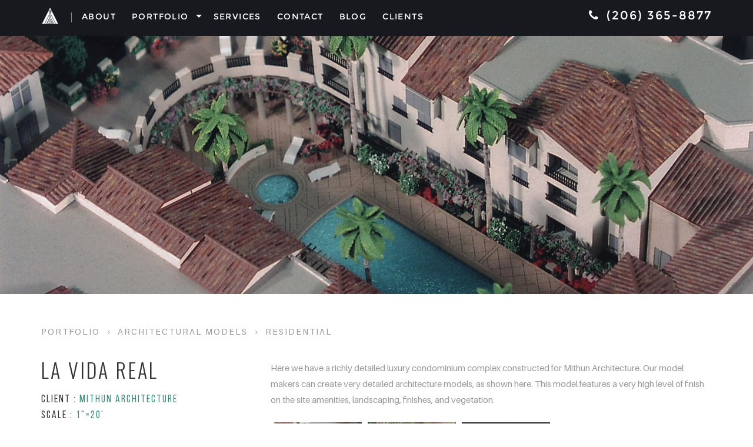

--- FILE ---
content_type: text/html; charset=UTF-8
request_url: https://www.raudascalemodels.com/?portfolio=la-vida
body_size: 9283
content:
<!DOCTYPE html>
<!--[if lt IE 7 ]><html class="ie ie6" dir="ltr" lang="en-US"> <![endif]-->
<!--[if IE 7 ]><html class="ie ie7" dir="ltr" lang="en-US"> <![endif]-->
<!--[if IE 8 ]><html class="ie ie8" dir="ltr" lang="en-US"> <![endif]-->
<!--[if (gte IE 9)|!(IE)]><!--><html dir="ltr" lang="en-US" > <!--<![endif]-->

<head>
<meta charset="UTF-8">
<!--[if ie]><meta http-equiv='X-UA-Compatible' content="IE=edge,IE=9,IE=8,chrome=1" /><![endif]-->
	


<meta name="viewport" content="width=device-width, initial-scale=1.0, maximum-scale=1.0, user-scalable=no" />

<title>La Vida Real | Rauda Scale Models</title>

		<!-- All in One SEO 4.9.1.1 - aioseo.com -->
	<meta name="description" content="Our model makers fabricate truly amazing architecture models for developers and architects. Contact Rauda Scale Models to discuss your scale model project." />
	<meta name="robots" content="max-image-preview:large" />
	<link rel="canonical" href="https://www.raudascalemodels.com/?portfolio=la-vida" />
	<meta name="generator" content="All in One SEO (AIOSEO) 4.9.1.1" />
		<script type="application/ld+json" class="aioseo-schema">
			{"@context":"https:\/\/schema.org","@graph":[{"@type":"BreadcrumbList","@id":"https:\/\/www.raudascalemodels.com\/?portfolio=la-vida#breadcrumblist","itemListElement":[{"@type":"ListItem","@id":"https:\/\/www.raudascalemodels.com#listItem","position":1,"name":"Home","item":"https:\/\/www.raudascalemodels.com","nextItem":{"@type":"ListItem","@id":"https:\/\/www.raudascalemodels.com\/portfolio-category\/architectural-models\/#listItem","name":"Architectural Models"}},{"@type":"ListItem","@id":"https:\/\/www.raudascalemodels.com\/portfolio-category\/architectural-models\/#listItem","position":2,"name":"Architectural Models","item":"https:\/\/www.raudascalemodels.com\/portfolio-category\/architectural-models\/","nextItem":{"@type":"ListItem","@id":"https:\/\/www.raudascalemodels.com\/portfolio-category\/residential\/#listItem","name":"Residential"},"previousItem":{"@type":"ListItem","@id":"https:\/\/www.raudascalemodels.com#listItem","name":"Home"}},{"@type":"ListItem","@id":"https:\/\/www.raudascalemodels.com\/portfolio-category\/residential\/#listItem","position":3,"name":"Residential","item":"https:\/\/www.raudascalemodels.com\/portfolio-category\/residential\/","nextItem":{"@type":"ListItem","@id":"https:\/\/www.raudascalemodels.com\/?portfolio=la-vida#listItem","name":"La Vida Real"},"previousItem":{"@type":"ListItem","@id":"https:\/\/www.raudascalemodels.com\/portfolio-category\/architectural-models\/#listItem","name":"Architectural Models"}},{"@type":"ListItem","@id":"https:\/\/www.raudascalemodels.com\/?portfolio=la-vida#listItem","position":4,"name":"La Vida Real","previousItem":{"@type":"ListItem","@id":"https:\/\/www.raudascalemodels.com\/portfolio-category\/residential\/#listItem","name":"Residential"}}]},{"@type":"Organization","@id":"https:\/\/www.raudascalemodels.com\/#organization","name":"Rauda Scale Models since 1960","description":"Rauda Scale Models since 1960","url":"https:\/\/www.raudascalemodels.com\/"},{"@type":"WebPage","@id":"https:\/\/www.raudascalemodels.com\/?portfolio=la-vida#webpage","url":"https:\/\/www.raudascalemodels.com\/?portfolio=la-vida","name":"La Vida Real | Rauda Scale Models","description":"Our model makers fabricate truly amazing architecture models for developers and architects. Contact Rauda Scale Models to discuss your scale model project.","inLanguage":"en-US","isPartOf":{"@id":"https:\/\/www.raudascalemodels.com\/#website"},"breadcrumb":{"@id":"https:\/\/www.raudascalemodels.com\/?portfolio=la-vida#breadcrumblist"},"image":{"@type":"ImageObject","url":"https:\/\/www.raudascalemodels.com\/wp-content\/uploads\/2018\/02\/lavida_real_feature.jpg","@id":"https:\/\/www.raudascalemodels.com\/?portfolio=la-vida\/#mainImage","width":2000,"height":1330,"caption":"Detail view of one of the pool areas in the La Vida Real Condominiums architectural scale model created for Mithune Architecture"},"primaryImageOfPage":{"@id":"https:\/\/www.raudascalemodels.com\/?portfolio=la-vida#mainImage"},"datePublished":"2018-02-10T10:28:25-07:00","dateModified":"2021-06-09T16:28:03-07:00"},{"@type":"WebSite","@id":"https:\/\/www.raudascalemodels.com\/#website","url":"https:\/\/www.raudascalemodels.com\/","name":"Rauda Scale Models since 1960","description":"Rauda Scale Models since 1960","inLanguage":"en-US","publisher":{"@id":"https:\/\/www.raudascalemodels.com\/#organization"}}]}
		</script>
		<!-- All in One SEO -->

<link rel="alternate" type="application/rss+xml" title="Rauda Scale Models since 1960 &raquo; Feed" href="https://www.raudascalemodels.com/feed/" />
<link rel="alternate" type="application/rss+xml" title="Rauda Scale Models since 1960 &raquo; Comments Feed" href="https://www.raudascalemodels.com/comments/feed/" />
<link rel="alternate" title="oEmbed (JSON)" type="application/json+oembed" href="https://www.raudascalemodels.com/wp-json/oembed/1.0/embed?url=https%3A%2F%2Fwww.raudascalemodels.com%2F%3Fportfolio%3Dla-vida" />
<link rel="alternate" title="oEmbed (XML)" type="text/xml+oembed" href="https://www.raudascalemodels.com/wp-json/oembed/1.0/embed?url=https%3A%2F%2Fwww.raudascalemodels.com%2F%3Fportfolio%3Dla-vida&#038;format=xml" />
		<!-- This site uses the Google Analytics by MonsterInsights plugin v9.11.1 - Using Analytics tracking - https://www.monsterinsights.com/ -->
		<!-- Note: MonsterInsights is not currently configured on this site. The site owner needs to authenticate with Google Analytics in the MonsterInsights settings panel. -->
					<!-- No tracking code set -->
				<!-- / Google Analytics by MonsterInsights -->
		<style id='wp-img-auto-sizes-contain-inline-css' type='text/css'>
img:is([sizes=auto i],[sizes^="auto," i]){contain-intrinsic-size:3000px 1500px}
/*# sourceURL=wp-img-auto-sizes-contain-inline-css */
</style>
<style id='wp-emoji-styles-inline-css' type='text/css'>

	img.wp-smiley, img.emoji {
		display: inline !important;
		border: none !important;
		box-shadow: none !important;
		height: 1em !important;
		width: 1em !important;
		margin: 0 0.07em !important;
		vertical-align: -0.1em !important;
		background: none !important;
		padding: 0 !important;
	}
/*# sourceURL=wp-emoji-styles-inline-css */
</style>
<link rel='stylesheet' id='wp-block-library-css' href='https://www.raudascalemodels.com/wp-includes/css/dist/block-library/style.min.css?ver=6.9' type='text/css' media='all' />
<style id='global-styles-inline-css' type='text/css'>
:root{--wp--preset--aspect-ratio--square: 1;--wp--preset--aspect-ratio--4-3: 4/3;--wp--preset--aspect-ratio--3-4: 3/4;--wp--preset--aspect-ratio--3-2: 3/2;--wp--preset--aspect-ratio--2-3: 2/3;--wp--preset--aspect-ratio--16-9: 16/9;--wp--preset--aspect-ratio--9-16: 9/16;--wp--preset--color--black: #000000;--wp--preset--color--cyan-bluish-gray: #abb8c3;--wp--preset--color--white: #ffffff;--wp--preset--color--pale-pink: #f78da7;--wp--preset--color--vivid-red: #cf2e2e;--wp--preset--color--luminous-vivid-orange: #ff6900;--wp--preset--color--luminous-vivid-amber: #fcb900;--wp--preset--color--light-green-cyan: #7bdcb5;--wp--preset--color--vivid-green-cyan: #00d084;--wp--preset--color--pale-cyan-blue: #8ed1fc;--wp--preset--color--vivid-cyan-blue: #0693e3;--wp--preset--color--vivid-purple: #9b51e0;--wp--preset--gradient--vivid-cyan-blue-to-vivid-purple: linear-gradient(135deg,rgb(6,147,227) 0%,rgb(155,81,224) 100%);--wp--preset--gradient--light-green-cyan-to-vivid-green-cyan: linear-gradient(135deg,rgb(122,220,180) 0%,rgb(0,208,130) 100%);--wp--preset--gradient--luminous-vivid-amber-to-luminous-vivid-orange: linear-gradient(135deg,rgb(252,185,0) 0%,rgb(255,105,0) 100%);--wp--preset--gradient--luminous-vivid-orange-to-vivid-red: linear-gradient(135deg,rgb(255,105,0) 0%,rgb(207,46,46) 100%);--wp--preset--gradient--very-light-gray-to-cyan-bluish-gray: linear-gradient(135deg,rgb(238,238,238) 0%,rgb(169,184,195) 100%);--wp--preset--gradient--cool-to-warm-spectrum: linear-gradient(135deg,rgb(74,234,220) 0%,rgb(151,120,209) 20%,rgb(207,42,186) 40%,rgb(238,44,130) 60%,rgb(251,105,98) 80%,rgb(254,248,76) 100%);--wp--preset--gradient--blush-light-purple: linear-gradient(135deg,rgb(255,206,236) 0%,rgb(152,150,240) 100%);--wp--preset--gradient--blush-bordeaux: linear-gradient(135deg,rgb(254,205,165) 0%,rgb(254,45,45) 50%,rgb(107,0,62) 100%);--wp--preset--gradient--luminous-dusk: linear-gradient(135deg,rgb(255,203,112) 0%,rgb(199,81,192) 50%,rgb(65,88,208) 100%);--wp--preset--gradient--pale-ocean: linear-gradient(135deg,rgb(255,245,203) 0%,rgb(182,227,212) 50%,rgb(51,167,181) 100%);--wp--preset--gradient--electric-grass: linear-gradient(135deg,rgb(202,248,128) 0%,rgb(113,206,126) 100%);--wp--preset--gradient--midnight: linear-gradient(135deg,rgb(2,3,129) 0%,rgb(40,116,252) 100%);--wp--preset--font-size--small: 13px;--wp--preset--font-size--medium: 20px;--wp--preset--font-size--large: 36px;--wp--preset--font-size--x-large: 42px;--wp--preset--spacing--20: 0.44rem;--wp--preset--spacing--30: 0.67rem;--wp--preset--spacing--40: 1rem;--wp--preset--spacing--50: 1.5rem;--wp--preset--spacing--60: 2.25rem;--wp--preset--spacing--70: 3.38rem;--wp--preset--spacing--80: 5.06rem;--wp--preset--shadow--natural: 6px 6px 9px rgba(0, 0, 0, 0.2);--wp--preset--shadow--deep: 12px 12px 50px rgba(0, 0, 0, 0.4);--wp--preset--shadow--sharp: 6px 6px 0px rgba(0, 0, 0, 0.2);--wp--preset--shadow--outlined: 6px 6px 0px -3px rgb(255, 255, 255), 6px 6px rgb(0, 0, 0);--wp--preset--shadow--crisp: 6px 6px 0px rgb(0, 0, 0);}:where(.is-layout-flex){gap: 0.5em;}:where(.is-layout-grid){gap: 0.5em;}body .is-layout-flex{display: flex;}.is-layout-flex{flex-wrap: wrap;align-items: center;}.is-layout-flex > :is(*, div){margin: 0;}body .is-layout-grid{display: grid;}.is-layout-grid > :is(*, div){margin: 0;}:where(.wp-block-columns.is-layout-flex){gap: 2em;}:where(.wp-block-columns.is-layout-grid){gap: 2em;}:where(.wp-block-post-template.is-layout-flex){gap: 1.25em;}:where(.wp-block-post-template.is-layout-grid){gap: 1.25em;}.has-black-color{color: var(--wp--preset--color--black) !important;}.has-cyan-bluish-gray-color{color: var(--wp--preset--color--cyan-bluish-gray) !important;}.has-white-color{color: var(--wp--preset--color--white) !important;}.has-pale-pink-color{color: var(--wp--preset--color--pale-pink) !important;}.has-vivid-red-color{color: var(--wp--preset--color--vivid-red) !important;}.has-luminous-vivid-orange-color{color: var(--wp--preset--color--luminous-vivid-orange) !important;}.has-luminous-vivid-amber-color{color: var(--wp--preset--color--luminous-vivid-amber) !important;}.has-light-green-cyan-color{color: var(--wp--preset--color--light-green-cyan) !important;}.has-vivid-green-cyan-color{color: var(--wp--preset--color--vivid-green-cyan) !important;}.has-pale-cyan-blue-color{color: var(--wp--preset--color--pale-cyan-blue) !important;}.has-vivid-cyan-blue-color{color: var(--wp--preset--color--vivid-cyan-blue) !important;}.has-vivid-purple-color{color: var(--wp--preset--color--vivid-purple) !important;}.has-black-background-color{background-color: var(--wp--preset--color--black) !important;}.has-cyan-bluish-gray-background-color{background-color: var(--wp--preset--color--cyan-bluish-gray) !important;}.has-white-background-color{background-color: var(--wp--preset--color--white) !important;}.has-pale-pink-background-color{background-color: var(--wp--preset--color--pale-pink) !important;}.has-vivid-red-background-color{background-color: var(--wp--preset--color--vivid-red) !important;}.has-luminous-vivid-orange-background-color{background-color: var(--wp--preset--color--luminous-vivid-orange) !important;}.has-luminous-vivid-amber-background-color{background-color: var(--wp--preset--color--luminous-vivid-amber) !important;}.has-light-green-cyan-background-color{background-color: var(--wp--preset--color--light-green-cyan) !important;}.has-vivid-green-cyan-background-color{background-color: var(--wp--preset--color--vivid-green-cyan) !important;}.has-pale-cyan-blue-background-color{background-color: var(--wp--preset--color--pale-cyan-blue) !important;}.has-vivid-cyan-blue-background-color{background-color: var(--wp--preset--color--vivid-cyan-blue) !important;}.has-vivid-purple-background-color{background-color: var(--wp--preset--color--vivid-purple) !important;}.has-black-border-color{border-color: var(--wp--preset--color--black) !important;}.has-cyan-bluish-gray-border-color{border-color: var(--wp--preset--color--cyan-bluish-gray) !important;}.has-white-border-color{border-color: var(--wp--preset--color--white) !important;}.has-pale-pink-border-color{border-color: var(--wp--preset--color--pale-pink) !important;}.has-vivid-red-border-color{border-color: var(--wp--preset--color--vivid-red) !important;}.has-luminous-vivid-orange-border-color{border-color: var(--wp--preset--color--luminous-vivid-orange) !important;}.has-luminous-vivid-amber-border-color{border-color: var(--wp--preset--color--luminous-vivid-amber) !important;}.has-light-green-cyan-border-color{border-color: var(--wp--preset--color--light-green-cyan) !important;}.has-vivid-green-cyan-border-color{border-color: var(--wp--preset--color--vivid-green-cyan) !important;}.has-pale-cyan-blue-border-color{border-color: var(--wp--preset--color--pale-cyan-blue) !important;}.has-vivid-cyan-blue-border-color{border-color: var(--wp--preset--color--vivid-cyan-blue) !important;}.has-vivid-purple-border-color{border-color: var(--wp--preset--color--vivid-purple) !important;}.has-vivid-cyan-blue-to-vivid-purple-gradient-background{background: var(--wp--preset--gradient--vivid-cyan-blue-to-vivid-purple) !important;}.has-light-green-cyan-to-vivid-green-cyan-gradient-background{background: var(--wp--preset--gradient--light-green-cyan-to-vivid-green-cyan) !important;}.has-luminous-vivid-amber-to-luminous-vivid-orange-gradient-background{background: var(--wp--preset--gradient--luminous-vivid-amber-to-luminous-vivid-orange) !important;}.has-luminous-vivid-orange-to-vivid-red-gradient-background{background: var(--wp--preset--gradient--luminous-vivid-orange-to-vivid-red) !important;}.has-very-light-gray-to-cyan-bluish-gray-gradient-background{background: var(--wp--preset--gradient--very-light-gray-to-cyan-bluish-gray) !important;}.has-cool-to-warm-spectrum-gradient-background{background: var(--wp--preset--gradient--cool-to-warm-spectrum) !important;}.has-blush-light-purple-gradient-background{background: var(--wp--preset--gradient--blush-light-purple) !important;}.has-blush-bordeaux-gradient-background{background: var(--wp--preset--gradient--blush-bordeaux) !important;}.has-luminous-dusk-gradient-background{background: var(--wp--preset--gradient--luminous-dusk) !important;}.has-pale-ocean-gradient-background{background: var(--wp--preset--gradient--pale-ocean) !important;}.has-electric-grass-gradient-background{background: var(--wp--preset--gradient--electric-grass) !important;}.has-midnight-gradient-background{background: var(--wp--preset--gradient--midnight) !important;}.has-small-font-size{font-size: var(--wp--preset--font-size--small) !important;}.has-medium-font-size{font-size: var(--wp--preset--font-size--medium) !important;}.has-large-font-size{font-size: var(--wp--preset--font-size--large) !important;}.has-x-large-font-size{font-size: var(--wp--preset--font-size--x-large) !important;}
/*# sourceURL=global-styles-inline-css */
</style>

<style id='classic-theme-styles-inline-css' type='text/css'>
/*! This file is auto-generated */
.wp-block-button__link{color:#fff;background-color:#32373c;border-radius:9999px;box-shadow:none;text-decoration:none;padding:calc(.667em + 2px) calc(1.333em + 2px);font-size:1.125em}.wp-block-file__button{background:#32373c;color:#fff;text-decoration:none}
/*# sourceURL=/wp-includes/css/classic-themes.min.css */
</style>
<link rel='stylesheet' id='contact-form-7-css' href='https://www.raudascalemodels.com/wp-content/plugins/contact-form-7/includes/css/styles.css?ver=6.1.4' type='text/css' media='all' />
<link rel='stylesheet' id='responsive-lightbox-swipebox-css' href='https://www.raudascalemodels.com/wp-content/plugins/responsive-lightbox/assets/swipebox/swipebox.min.css?ver=1.5.2' type='text/css' media='all' />
<link rel='stylesheet' id='parent-style-css' href='https://www.raudascalemodels.com/wp-content/themes/kedavra/style.css?ver=6.9' type='text/css' media='all' />
<link rel='stylesheet' id='kedavra-bootstrap-css' href='https://www.raudascalemodels.com/wp-content/themes/kedavra/css/bootstrap.min.css' type='text/css' media='all' />
<link rel='stylesheet' id='kedavra-plugin-css-css' href='https://www.raudascalemodels.com/wp-content/themes/kedavra/css/plugin.css' type='text/css' media='all' />
<link rel='stylesheet' id='kedavra-responsive-css-css' href='https://www.raudascalemodels.com/wp-content/themes/kedavra/css/responsive.css' type='text/css' media='all' />
<link rel='stylesheet' id='kedavra-style-css' href='https://www.raudascalemodels.com/wp-content/themes/kedavra-child/style.css?ver=6.9' type='text/css' media='all' />
<link rel='stylesheet' id='kedavra-font-css' href='https://www.raudascalemodels.com/wp-content/themes/kedavra/css/font.css' type='text/css' media='all' />
<script type="text/javascript" src="https://www.raudascalemodels.com/wp-includes/js/jquery/jquery.min.js?ver=3.7.1" id="jquery-core-js"></script>
<script type="text/javascript" src="https://www.raudascalemodels.com/wp-includes/js/jquery/jquery-migrate.min.js?ver=3.4.1" id="jquery-migrate-js"></script>
<script type="text/javascript" src="https://www.raudascalemodels.com/wp-content/plugins/responsive-lightbox/assets/swipebox/jquery.swipebox.min.js?ver=1.5.2" id="responsive-lightbox-swipebox-js"></script>
<script type="text/javascript" src="https://www.raudascalemodels.com/wp-includes/js/underscore.min.js?ver=1.13.7" id="underscore-js"></script>
<script type="text/javascript" src="https://www.raudascalemodels.com/wp-content/plugins/responsive-lightbox/assets/infinitescroll/infinite-scroll.pkgd.min.js?ver=4.0.1" id="responsive-lightbox-infinite-scroll-js"></script>
<script type="text/javascript" id="responsive-lightbox-js-before">
/* <![CDATA[ */
var rlArgs = {"script":"swipebox","selector":"lightbox","customEvents":"","activeGalleries":true,"animation":true,"hideCloseButtonOnMobile":false,"removeBarsOnMobile":false,"hideBars":false,"hideBarsDelay":5000,"videoMaxWidth":1080,"useSVG":true,"loopAtEnd":false,"woocommerce_gallery":false,"ajaxurl":"https:\/\/www.raudascalemodels.com\/wp-admin\/admin-ajax.php","nonce":"ddf234c7b5","preview":false,"postId":528,"scriptExtension":false};

//# sourceURL=responsive-lightbox-js-before
/* ]]> */
</script>
<script type="text/javascript" src="https://www.raudascalemodels.com/wp-content/plugins/responsive-lightbox/js/front.js?ver=2.5.4" id="responsive-lightbox-js"></script>
<script type="text/javascript" src="https://www.raudascalemodels.com/wp-content/themes/kedavra/js/plugin.js?ver=6.9" id="kedavra-plugin-js"></script>
<link rel="https://api.w.org/" href="https://www.raudascalemodels.com/wp-json/" /><link rel="EditURI" type="application/rsd+xml" title="RSD" href="https://www.raudascalemodels.com/xmlrpc.php?rsd" />
<meta name="generator" content="WordPress 6.9" />
<link rel='shortlink' href='https://www.raudascalemodels.com/?p=528' />
		<script>
			document.documentElement.className = document.documentElement.className.replace( 'no-js', 'js' );
		</script>
				<style>
			.no-js img.lazyload { display: none; }
			figure.wp-block-image img.lazyloading { min-width: 150px; }
							.lazyload, .lazyloading { opacity: 0; }
				.lazyloaded {
					opacity: 1;
					transition: opacity 400ms;
					transition-delay: 0ms;
				}
					</style>
		<style type="text/css">.menus a, .navigation-right .links a, .menus li.menu-item-has-children:hover ul li a, .navigation-right .social-links li a{color:#ffffff}.site-header, .fixedwrap.site-header, .page-template-contact-template .site-header, .page-template-blog-sidebar-template .site-header, .page-template-gallery-template .site-header, .page-template-portfolio-grid-template .site-header, .page-template-portfolio-masonry-template .site-header, .single-post .site-header, .search-results .site-header, .archive .site-header, .error404 .site-header, .single-kedavra-portfolio .site-header .page-template-fullwidth-portfolio-template .site-header{background-color:#17191e}.menus ul{background-color:#17191e}.thetitle, #contact .info .title{color:#358d7c}p{color:#999999}.review p{color:#555555}#subscribe .title{color:#358d7c}section.blog .post .info .title, article.article .info .title{color:#358d7c}section.blog .post .info .date{color:#ffffff}section.blog .post .info{background-color:#17191e}article.article .info .date{color:#d0d0d0}article.article .offset{background-color:#ffffff}article.article{background-color:#f1f1f1}.post-meta a, .single-tag-bottom a, .single-category-bottom a, .comment-author .fn a, .logged-in-as a{color:#358d7c}section.blog.style-2 .post .info{border-color:#d2d2d2}#primary-sidebar .widget{background-color:#ffffff}#primary-sidebar .widget-title{color:#000000}ul li a{color:#358d7c}.causes-desc{background-color:#17191e}.causes-desc h4{color:#ffffff}.causes-desc span{color:#999999}.cause-detail .bar{background-color:#358d7c}.progress-detail .info ul li span i{color:#358d7c}a.link{color:#000000}a.link{border-color:#000000}.with-detail .project-details h3.title, .full-width-detail .project-details h3.title{color:#333333}.project-details .client-detail p{color:#333333}.link a{color:#358d7c}.link a:hover{color:#f3c52b}#contact .form{background-color:#f4f4f4}.form .border, #contact .form input[type="text"], #contact .form input[type="email"], #contact .form textarea{border-color:#dddddd}article.article .content p{color:#9f9f9f}.button.box.light a{color:#ffffff}.button.box.light a{border-color:#ffffff}#footer{background-color:#17191e}#footer.agency .footer-with-bg{background-color:#f9f9f9}#footer .info .item{border-color:#2f3035}#footer .info .item .title{color:#358d7c}.info .textwidget p{color:#999999}#footer .copyright{color:#ffffff}#footer .social li a{color:#ffffff}#footer.agency .banner h1, #footer.architect .banner h1{color:#333333}.button.box a{border-color:#333333}.button.box a{color:#333333}</style> <style type="text/css">.recentcomments a{display:inline !important;padding:0 !important;margin:0 !important;}</style><link rel="icon" href="https://www.raudascalemodels.com/wp-content/uploads/2019/04/cropped-site.icon_-32x32.png" sizes="32x32" />
<link rel="icon" href="https://www.raudascalemodels.com/wp-content/uploads/2019/04/cropped-site.icon_-192x192.png" sizes="192x192" />
<link rel="apple-touch-icon" href="https://www.raudascalemodels.com/wp-content/uploads/2019/04/cropped-site.icon_-180x180.png" />
<meta name="msapplication-TileImage" content="https://www.raudascalemodels.com/wp-content/uploads/2019/04/cropped-site.icon_-270x270.png" />

</head>

<body data-rsssl=1 class="wp-singular kedavra-portfolio-template-default single single-kedavra-portfolio postid-528 wp-theme-kedavra wp-child-theme-kedavra-child">

<div id="preloader">
	<div id="status">&nbsp;</div>
</div>

<div id="main-wrapper" class="clearfix">

			<!-- Start of Header -->
			<header id="header" class="site-header two-side clearfix">
					<div class="container">

					<div class="navigation">
						<div class="logo">
	<div class="logo-image">
	<a href="https://www.raudascalemodels.com"><img   alt="logo" data-src="https://www.raudascalemodels.com/wp-content/uploads/2017/10/rsm_logo-30.png" class="image-logo lazyload" src="[data-uri]" /><noscript><img src="https://www.raudascalemodels.com/wp-content/uploads/2017/10/rsm_logo-30.png" class="image-logo" alt="logo" /></noscript></a>
	</div>
	
	</div>

						<!-- Mobile Menu -->
	                    <div class="menu-mobile">Menu</div>
	                    <!-- Mobile Menu -->

						<!-- Start of Menu  -->
						<nav id="main-menu" class="menu">
							<ul id="menu-main-menu" class="menus"><li id="menu-item-358" class="menu-item menu-item-type-post_type menu-item-object-page menu-item-358"><a href="https://www.raudascalemodels.com/about/">About</a></li>
<li id="menu-item-359" class="menu-item menu-item-type-post_type menu-item-object-page menu-item-has-children menu-item-359"><a href="https://www.raudascalemodels.com/portfolio/">Portfolio</a>
<ul class="sub-menu">
	<li id="menu-item-420" class="menu-item menu-item-type-post_type menu-item-object-page menu-item-420"><a href="https://www.raudascalemodels.com/portfolio/architectural-models/">Architectural Models</a></li>
	<li id="menu-item-419" class="menu-item menu-item-type-post_type menu-item-object-page menu-item-419"><a href="https://www.raudascalemodels.com/portfolio/topographic-models/">Topographic Models</a></li>
	<li id="menu-item-418" class="menu-item menu-item-type-post_type menu-item-object-page menu-item-418"><a href="https://www.raudascalemodels.com/portfolio/engineering-models/">Engineering Models</a></li>
	<li id="menu-item-417" class="menu-item menu-item-type-post_type menu-item-object-page menu-item-417"><a href="https://www.raudascalemodels.com/portfolio/museum-models/">Museum Models</a></li>
</ul>
</li>
<li id="menu-item-460" class="menu-item menu-item-type-post_type menu-item-object-page menu-item-460"><a href="https://www.raudascalemodels.com/services/">Services</a></li>
<li id="menu-item-360" class="menu-item menu-item-type-post_type menu-item-object-page menu-item-360"><a href="https://www.raudascalemodels.com/contact/">Contact</a></li>
<li id="menu-item-1521" class="menu-item menu-item-type-post_type menu-item-object-page current_page_parent menu-item-1521"><a href="https://www.raudascalemodels.com/blog/">Blog</a></li>
<li id="menu-item-1667" class="menu-item menu-item-type-post_type menu-item-object-page menu-item-1667"><a href="https://www.raudascalemodels.com/clients/">Clients</a></li>
</ul>						</nav>
						<!-- End of Menu  -->
					</div>

					<div class="navigation-right">
				      <div class="links">
				          <ul id="menu-menu-right" class="right-menus"><li id="menu-item-363" class="menu-item menu-item-type-custom menu-item-object-custom menu-item-363"><a href="tel:206-365-8877"><span class="fa fa-phone" aria-hidden="true"></span> (206) 365-8877</a></li>
</ul>				      </div>
				  </div>

				</div>
			</header>
			<!-- End of Header -->
<!-- section -->
<!-- end of conditional causes -->

<!-- end of conditional architect -->


<section class="single-portfolio full-width-detail page-wrapper">
    <div class="image-project full-width" style="background-image: url(https://www.raudascalemodels.com/wp-content/uploads/2018/02/lavida_real_feature.jpg);"></div>
    <div class="container">
                        <p class="breadcrumb-wrapper">
                <a href="/portfolio">PORTFOLIO</a> <i class="fa fa-angle-right" aria-hidden="true"></i>

                 
                    <a href="/portfolio/architectural-models">Architectural Models</a> <i class="fa fa-angle-right" aria-hidden="true"></i>
                    <a href="/portfolio/architectural-models/?filter=Residential">Residential</a>
                            </p>
        <div class="project-details">
            <div class="row">
                <div class="col-md-4">
                    <h1 class="title">La Vida Real</h1>
                    <div class="client-detail">
                    
                    
                        							<p>Client : <span class="model-clientName text">Mithun Architecture</span></p>
						                    		<p>Scale : <span class="model-scale text">1"=20'</span></p>
                		                    		<p>Size : <span class="model-size text">37"x54"</span></p>
                		                            <p>Photo by : <span class="photo-by text">Gunnar Rauda</span></p> 
                                                
                    </div>
                </div>
                <div class="col-md-8">
                    <div class="description">
                        <p>Here we have a richly detailed luxury condominium complex constructed for Mithun Architecture. Our model makers can create very detailed architecture models, as shown here. This model features a very high level of finish on the site amenities, landscaping, finishes, and vegetation.</p>
<div id='gallery-1' class='gallery galleryid-528 gallery-columns-3 gallery-size-thumbnail'><figure class='gallery-item'>
			<div class='gallery-icon landscape'>
				<a href='https://www.raudascalemodels.com/wp-content/uploads/2018/02/lavida_real_03.jpg' title="" data-rl_title="" class="rl-gallery-link" data-rl_caption="" data-rel="lightbox-gallery-1"><img decoding="async" width="150" height="150"   alt="Detail view of one of the pool areas in the La Vida Real Condominiums architectural scale model created for Mithune Architecture" data-src="https://www.raudascalemodels.com/wp-content/uploads/2018/02/lavida_real_03-150x150.jpg" class="attachment-thumbnail size-thumbnail lazyload" src="[data-uri]" /><noscript><img decoding="async" width="150" height="150" src="https://www.raudascalemodels.com/wp-content/uploads/2018/02/lavida_real_03-150x150.jpg" class="attachment-thumbnail size-thumbnail" alt="Detail view of one of the pool areas in the La Vida Real Condominiums architectural scale model created for Mithune Architecture" /></noscript></a>
			</div></figure><figure class='gallery-item'>
			<div class='gallery-icon landscape'>
				<a href='https://www.raudascalemodels.com/wp-content/uploads/2018/02/lavida_real_02.jpg' title="" data-rl_title="" class="rl-gallery-link" data-rl_caption="" data-rel="lightbox-gallery-1"><img decoding="async" width="150" height="150"   alt="View from above of an enclosed garden area and surrounding buildings in the La Vida Real Condominiums architectural scale model created for Mithune Architecture" data-src="https://www.raudascalemodels.com/wp-content/uploads/2018/02/lavida_real_02-150x150.jpg" class="attachment-thumbnail size-thumbnail lazyload" src="[data-uri]" /><noscript><img decoding="async" width="150" height="150" src="https://www.raudascalemodels.com/wp-content/uploads/2018/02/lavida_real_02-150x150.jpg" class="attachment-thumbnail size-thumbnail" alt="View from above of an enclosed garden area and surrounding buildings in the La Vida Real Condominiums architectural scale model created for Mithune Architecture" /></noscript></a>
			</div></figure><figure class='gallery-item'>
			<div class='gallery-icon landscape'>
				<a href='https://www.raudascalemodels.com/wp-content/uploads/2018/02/lavida_real_01.jpg' title="" data-rl_title="" class="rl-gallery-link" data-rl_caption="" data-rel="lightbox-gallery-1"><img decoding="async" width="150" height="150"   alt="View from above of architectural scale model of La Vida Real Condominiums created for Mithune Architecture" data-src="https://www.raudascalemodels.com/wp-content/uploads/2018/02/lavida_real_01-150x150.jpg" class="attachment-thumbnail size-thumbnail lazyload" src="[data-uri]" /><noscript><img decoding="async" width="150" height="150" src="https://www.raudascalemodels.com/wp-content/uploads/2018/02/lavida_real_01-150x150.jpg" class="attachment-thumbnail size-thumbnail" alt="View from above of architectural scale model of La Vida Real Condominiums created for Mithune Architecture" /></noscript></a>
			</div></figure>
		</div>

                    </div>
                </div>
            </div>
            <div class="pagination-portfolio">
                <a href="https://www.raudascalemodels.com/?portfolio=kemper-fancy" rel="prev">PREVIOUS</a><a href="https://www.raudascalemodels.com/?portfolio=vulcan" rel="next">NEXT</a>
            </div>
        </div>
            </div>
</section>
<!-- end of conditional architect -->


<footer id="footer" class="architect agency" role="contentinfo">
    <div class="footer-with-bg">
        <!-- container -->
        <div class="banner container">
            <h1></h1>
            <div class="button box">
                <a href="https://www.raudascalemodels.com/contact/">contact us</a>
            </div>
        </div>
    </div>
    <!-- container -->

    <!-- container -->
    <div class="footer-bottom">
        <div class="container">
            <div class="copyright col-md-6">
                <a class="btn-wplogin" href="https://www.raudascalemodels.com/wp-login.php" target="_blank" rel="noopener"><img  alt="Rauda Scale Models" width="30" height="31" data-src="https://www.raudascalemodels.com/wp-content/uploads/2017/10/rsm_logo-30.png" class="lazyload" src="[data-uri]" /><noscript><img src="https://www.raudascalemodels.com/wp-content/uploads/2017/10/rsm_logo-30.png" alt="Rauda Scale Models" width="30" height="31" /></noscript></a><span class="cred">Rauda Scale Models INC</span>            </div>

            <div class="social col-md-6">
                <ul>
                      <li class="facebook social"><a target="_blank" href="https://www.facebook.com/Rauda-Scale-Models-103622531211888" class="fa fa-facebook"></a></li>
  <li class="google social"><a target="_blank" href="https://goo.gl/maps/MgXudzgjkTn" class="fa fa-map-marker-alt"></a></li>
  <li class="instagram social"><a target="_blank" href="https://www.instagram.com/raudascalemodels/" class="fa fa-instagram"></a></li>
                </ul>
            </div>
        </div>
    </div>
</footer><!-- #footer -->

</div>
<!-- #main-wrapper -->
<script type="speculationrules">
{"prefetch":[{"source":"document","where":{"and":[{"href_matches":"/*"},{"not":{"href_matches":["/wp-*.php","/wp-admin/*","/wp-content/uploads/*","/wp-content/*","/wp-content/plugins/*","/wp-content/themes/kedavra-child/*","/wp-content/themes/kedavra/*","/*\\?(.+)"]}},{"not":{"selector_matches":"a[rel~=\"nofollow\"]"}},{"not":{"selector_matches":".no-prefetch, .no-prefetch a"}}]},"eagerness":"conservative"}]}
</script>
<script type="text/javascript" id="mediaelement-core-js-before">
/* <![CDATA[ */
var mejsL10n = {"language":"en","strings":{"mejs.download-file":"Download File","mejs.install-flash":"You are using a browser that does not have Flash player enabled or installed. Please turn on your Flash player plugin or download the latest version from https://get.adobe.com/flashplayer/","mejs.fullscreen":"Fullscreen","mejs.play":"Play","mejs.pause":"Pause","mejs.time-slider":"Time Slider","mejs.time-help-text":"Use Left/Right Arrow keys to advance one second, Up/Down arrows to advance ten seconds.","mejs.live-broadcast":"Live Broadcast","mejs.volume-help-text":"Use Up/Down Arrow keys to increase or decrease volume.","mejs.unmute":"Unmute","mejs.mute":"Mute","mejs.volume-slider":"Volume Slider","mejs.video-player":"Video Player","mejs.audio-player":"Audio Player","mejs.captions-subtitles":"Captions/Subtitles","mejs.captions-chapters":"Chapters","mejs.none":"None","mejs.afrikaans":"Afrikaans","mejs.albanian":"Albanian","mejs.arabic":"Arabic","mejs.belarusian":"Belarusian","mejs.bulgarian":"Bulgarian","mejs.catalan":"Catalan","mejs.chinese":"Chinese","mejs.chinese-simplified":"Chinese (Simplified)","mejs.chinese-traditional":"Chinese (Traditional)","mejs.croatian":"Croatian","mejs.czech":"Czech","mejs.danish":"Danish","mejs.dutch":"Dutch","mejs.english":"English","mejs.estonian":"Estonian","mejs.filipino":"Filipino","mejs.finnish":"Finnish","mejs.french":"French","mejs.galician":"Galician","mejs.german":"German","mejs.greek":"Greek","mejs.haitian-creole":"Haitian Creole","mejs.hebrew":"Hebrew","mejs.hindi":"Hindi","mejs.hungarian":"Hungarian","mejs.icelandic":"Icelandic","mejs.indonesian":"Indonesian","mejs.irish":"Irish","mejs.italian":"Italian","mejs.japanese":"Japanese","mejs.korean":"Korean","mejs.latvian":"Latvian","mejs.lithuanian":"Lithuanian","mejs.macedonian":"Macedonian","mejs.malay":"Malay","mejs.maltese":"Maltese","mejs.norwegian":"Norwegian","mejs.persian":"Persian","mejs.polish":"Polish","mejs.portuguese":"Portuguese","mejs.romanian":"Romanian","mejs.russian":"Russian","mejs.serbian":"Serbian","mejs.slovak":"Slovak","mejs.slovenian":"Slovenian","mejs.spanish":"Spanish","mejs.swahili":"Swahili","mejs.swedish":"Swedish","mejs.tagalog":"Tagalog","mejs.thai":"Thai","mejs.turkish":"Turkish","mejs.ukrainian":"Ukrainian","mejs.vietnamese":"Vietnamese","mejs.welsh":"Welsh","mejs.yiddish":"Yiddish"}};
var mejsL10n = {"language":"en","strings":{"mejs.download-file":"Download File","mejs.install-flash":"You are using a browser that does not have Flash player enabled or installed. Please turn on your Flash player plugin or download the latest version from https://get.adobe.com/flashplayer/","mejs.fullscreen":"Fullscreen","mejs.play":"Play","mejs.pause":"Pause","mejs.time-slider":"Time Slider","mejs.time-help-text":"Use Left/Right Arrow keys to advance one second, Up/Down arrows to advance ten seconds.","mejs.live-broadcast":"Live Broadcast","mejs.volume-help-text":"Use Up/Down Arrow keys to increase or decrease volume.","mejs.unmute":"Unmute","mejs.mute":"Mute","mejs.volume-slider":"Volume Slider","mejs.video-player":"Video Player","mejs.audio-player":"Audio Player","mejs.captions-subtitles":"Captions/Subtitles","mejs.captions-chapters":"Chapters","mejs.none":"None","mejs.afrikaans":"Afrikaans","mejs.albanian":"Albanian","mejs.arabic":"Arabic","mejs.belarusian":"Belarusian","mejs.bulgarian":"Bulgarian","mejs.catalan":"Catalan","mejs.chinese":"Chinese","mejs.chinese-simplified":"Chinese (Simplified)","mejs.chinese-traditional":"Chinese (Traditional)","mejs.croatian":"Croatian","mejs.czech":"Czech","mejs.danish":"Danish","mejs.dutch":"Dutch","mejs.english":"English","mejs.estonian":"Estonian","mejs.filipino":"Filipino","mejs.finnish":"Finnish","mejs.french":"French","mejs.galician":"Galician","mejs.german":"German","mejs.greek":"Greek","mejs.haitian-creole":"Haitian Creole","mejs.hebrew":"Hebrew","mejs.hindi":"Hindi","mejs.hungarian":"Hungarian","mejs.icelandic":"Icelandic","mejs.indonesian":"Indonesian","mejs.irish":"Irish","mejs.italian":"Italian","mejs.japanese":"Japanese","mejs.korean":"Korean","mejs.latvian":"Latvian","mejs.lithuanian":"Lithuanian","mejs.macedonian":"Macedonian","mejs.malay":"Malay","mejs.maltese":"Maltese","mejs.norwegian":"Norwegian","mejs.persian":"Persian","mejs.polish":"Polish","mejs.portuguese":"Portuguese","mejs.romanian":"Romanian","mejs.russian":"Russian","mejs.serbian":"Serbian","mejs.slovak":"Slovak","mejs.slovenian":"Slovenian","mejs.spanish":"Spanish","mejs.swahili":"Swahili","mejs.swedish":"Swedish","mejs.tagalog":"Tagalog","mejs.thai":"Thai","mejs.turkish":"Turkish","mejs.ukrainian":"Ukrainian","mejs.vietnamese":"Vietnamese","mejs.welsh":"Welsh","mejs.yiddish":"Yiddish"}};
//# sourceURL=mediaelement-core-js-before
/* ]]> */
</script>
<script type="text/javascript" src="https://www.raudascalemodels.com/wp-includes/js/mediaelement/mediaelement-and-player.min.js?ver=4.2.17" id="mediaelement-core-js"></script>
<script type="text/javascript" src="https://www.raudascalemodels.com/wp-includes/js/mediaelement/mediaelement-migrate.min.js?ver=6.9" id="mediaelement-migrate-js"></script>
<script type="text/javascript" id="mediaelement-js-extra">
/* <![CDATA[ */
var _wpmejsSettings = {"pluginPath":"/wp-includes/js/mediaelement/","classPrefix":"mejs-","stretching":"responsive","audioShortcodeLibrary":"mediaelement","videoShortcodeLibrary":"mediaelement"};
var _wpmejsSettings = {"pluginPath":"/wp-includes/js/mediaelement/","classPrefix":"mejs-","stretching":"responsive","audioShortcodeLibrary":"mediaelement","videoShortcodeLibrary":"mediaelement"};
//# sourceURL=mediaelement-js-extra
/* ]]> */
</script>
<script type="text/javascript" src="https://www.raudascalemodels.com/wp-includes/js/mediaelement/wp-mediaelement.min.js?ver=6.9" id="wp-mediaelement-js"></script>
<script type="module"  src="https://www.raudascalemodels.com/wp-content/plugins/all-in-one-seo-pack/dist/Lite/assets/table-of-contents.95d0dfce.js?ver=4.9.1.1" id="aioseo/js/src/vue/standalone/blocks/table-of-contents/frontend.js-js"></script>
<script type="text/javascript" src="https://www.raudascalemodels.com/wp-includes/js/dist/hooks.min.js?ver=dd5603f07f9220ed27f1" id="wp-hooks-js"></script>
<script type="text/javascript" src="https://www.raudascalemodels.com/wp-includes/js/dist/i18n.min.js?ver=c26c3dc7bed366793375" id="wp-i18n-js"></script>
<script type="text/javascript" id="wp-i18n-js-after">
/* <![CDATA[ */
wp.i18n.setLocaleData( { 'text direction\u0004ltr': [ 'ltr' ] } );
wp.i18n.setLocaleData( { 'text direction\u0004ltr': [ 'ltr' ] } );
//# sourceURL=wp-i18n-js-after
/* ]]> */
</script>
<script type="text/javascript" src="https://www.raudascalemodels.com/wp-content/plugins/contact-form-7/includes/swv/js/index.js?ver=6.1.4" id="swv-js"></script>
<script type="text/javascript" id="contact-form-7-js-before">
/* <![CDATA[ */
var wpcf7 = {
    "api": {
        "root": "https:\/\/www.raudascalemodels.com\/wp-json\/",
        "namespace": "contact-form-7\/v1"
    }
};
//# sourceURL=contact-form-7-js-before
/* ]]> */
</script>
<script type="text/javascript" src="https://www.raudascalemodels.com/wp-content/plugins/contact-form-7/includes/js/index.js?ver=6.1.4" id="contact-form-7-js"></script>
<script type="text/javascript" src="https://www.raudascalemodels.com/wp-content/plugins/wp-smush-pro/app/assets/js/smush-lazy-load.min.js?ver=3.8.1" id="smush-lazy-load-js"></script>
<script type="text/javascript" src="https://www.raudascalemodels.com/wp-content/themes/kedavra/js/main.js?ver=6.9" id="kedavra-main-js-js"></script>
<script id="wp-emoji-settings" type="application/json">
{"baseUrl":"https://s.w.org/images/core/emoji/17.0.2/72x72/","ext":".png","svgUrl":"https://s.w.org/images/core/emoji/17.0.2/svg/","svgExt":".svg","source":{"concatemoji":"https://www.raudascalemodels.com/wp-includes/js/wp-emoji-release.min.js?ver=6.9"}}
</script>
<script type="module">
/* <![CDATA[ */
/*! This file is auto-generated */
const a=JSON.parse(document.getElementById("wp-emoji-settings").textContent),o=(window._wpemojiSettings=a,"wpEmojiSettingsSupports"),s=["flag","emoji"];function i(e){try{var t={supportTests:e,timestamp:(new Date).valueOf()};sessionStorage.setItem(o,JSON.stringify(t))}catch(e){}}function c(e,t,n){e.clearRect(0,0,e.canvas.width,e.canvas.height),e.fillText(t,0,0);t=new Uint32Array(e.getImageData(0,0,e.canvas.width,e.canvas.height).data);e.clearRect(0,0,e.canvas.width,e.canvas.height),e.fillText(n,0,0);const a=new Uint32Array(e.getImageData(0,0,e.canvas.width,e.canvas.height).data);return t.every((e,t)=>e===a[t])}function p(e,t){e.clearRect(0,0,e.canvas.width,e.canvas.height),e.fillText(t,0,0);var n=e.getImageData(16,16,1,1);for(let e=0;e<n.data.length;e++)if(0!==n.data[e])return!1;return!0}function u(e,t,n,a){switch(t){case"flag":return n(e,"\ud83c\udff3\ufe0f\u200d\u26a7\ufe0f","\ud83c\udff3\ufe0f\u200b\u26a7\ufe0f")?!1:!n(e,"\ud83c\udde8\ud83c\uddf6","\ud83c\udde8\u200b\ud83c\uddf6")&&!n(e,"\ud83c\udff4\udb40\udc67\udb40\udc62\udb40\udc65\udb40\udc6e\udb40\udc67\udb40\udc7f","\ud83c\udff4\u200b\udb40\udc67\u200b\udb40\udc62\u200b\udb40\udc65\u200b\udb40\udc6e\u200b\udb40\udc67\u200b\udb40\udc7f");case"emoji":return!a(e,"\ud83e\u1fac8")}return!1}function f(e,t,n,a){let r;const o=(r="undefined"!=typeof WorkerGlobalScope&&self instanceof WorkerGlobalScope?new OffscreenCanvas(300,150):document.createElement("canvas")).getContext("2d",{willReadFrequently:!0}),s=(o.textBaseline="top",o.font="600 32px Arial",{});return e.forEach(e=>{s[e]=t(o,e,n,a)}),s}function r(e){var t=document.createElement("script");t.src=e,t.defer=!0,document.head.appendChild(t)}a.supports={everything:!0,everythingExceptFlag:!0},new Promise(t=>{let n=function(){try{var e=JSON.parse(sessionStorage.getItem(o));if("object"==typeof e&&"number"==typeof e.timestamp&&(new Date).valueOf()<e.timestamp+604800&&"object"==typeof e.supportTests)return e.supportTests}catch(e){}return null}();if(!n){if("undefined"!=typeof Worker&&"undefined"!=typeof OffscreenCanvas&&"undefined"!=typeof URL&&URL.createObjectURL&&"undefined"!=typeof Blob)try{var e="postMessage("+f.toString()+"("+[JSON.stringify(s),u.toString(),c.toString(),p.toString()].join(",")+"));",a=new Blob([e],{type:"text/javascript"});const r=new Worker(URL.createObjectURL(a),{name:"wpTestEmojiSupports"});return void(r.onmessage=e=>{i(n=e.data),r.terminate(),t(n)})}catch(e){}i(n=f(s,u,c,p))}t(n)}).then(e=>{for(const n in e)a.supports[n]=e[n],a.supports.everything=a.supports.everything&&a.supports[n],"flag"!==n&&(a.supports.everythingExceptFlag=a.supports.everythingExceptFlag&&a.supports[n]);var t;a.supports.everythingExceptFlag=a.supports.everythingExceptFlag&&!a.supports.flag,a.supports.everything||((t=a.source||{}).concatemoji?r(t.concatemoji):t.wpemoji&&t.twemoji&&(r(t.twemoji),r(t.wpemoji)))});
//# sourceURL=https://www.raudascalemodels.com/wp-includes/js/wp-emoji-loader.min.js
/* ]]> */
</script>

</body>
</html>

--- FILE ---
content_type: text/css
request_url: https://www.raudascalemodels.com/wp-content/themes/kedavra/style.css?ver=6.9
body_size: 13152
content:
@import url('https://fonts.googleapis.com/css?family=Oswald:300,400,500');

/*
Theme Name: Kedavra
Theme URI: http://www.themesawesome.com
Author: Themes Awesome
Author URI: http://www.themesawesome.com
Description: Clean Multi-Concept Elegant Theme
Tags: responsive-layout
Version: 1.9
License:      GNU General Public License V2
License URI:      license.txt
-----------------------------------------------------------------------------------
  1.  BASE
  2.  HEADER
      2a. Logo
  3.  MENU
  4.  CONTENT
  5.  SIDEBAR
  6.  FOOTER
  7.  THIRD PARTY STYLING
  8.  MEDIA QUERIES
-----------------------------------------------------------------------------------*/

/*-----------------------------------------------------------------------------------*/
/*  1. BASE
/*-----------------------------------------------------------------------------------*/

#pg-339-3 {
    display: none;
}

html{
font-size:62.5%;
-webkit-font-smoothing:antialiased;
height:100%;
}
body{
word-wrap:break-word;
-ms-word-wrap:break-word;
font-size:15px;
font-size:1.5rem;
height:100%;
line-height: 27px;
color: #999999;
font-family: 'Aileron';
}

.hanskendrick h1, .hanskendrick h2, .hanskendrick h3, .hanskendrick h4, .hanskendrick h5, .hanskendrick h6 {  
  font-family: "HansKendrick";
}
.librecaslontext h1, .librecaslontext h2, .librecaslontext h3, .librecaslontext h4, .librecaslontext h5, .librecaslontext h6 {  
  font-family: "Libre Caslon Text";
}
.bebasneue h1, .bebasneue h2, .bebasneue h3, .bebasneue h4, .bebasneue h5, .bebasneue h6 {  
  font-family: "Bebas Neue";
}

h1, h2, h3, h4, h5, h6 {
  font-weight: 300;
  letter-spacing: 0.1em !important;
  margin-bottom: 2rem;
  margin-top: 0;
  text-transform:uppercase!important;
  font-family: "Oswald";
}

h1 {
	font-weight: 300;
	font-size:4rem;
	line-height:1em;
}

h1 .bottom {
	display:block;
	font-size:2.5rem; 
	line-height:1.2em; 
}

h2{
font-size:40px;
font-size:4rem;
line-height:1;
}
h3{
font-size:30px;
font-size:3rem;
line-height:1.11111;
}
h4{
font-size:20px;
font-size:2rem;
line-height:1.125;
}
h5{
font-size:18px;
font-size:1.8rem;
line-height:1.125;
}
h6{
font-size:16px;
font-size:1.6rem;
line-height:1.125;
}
p{
color:#999999;;
margin:0 0 20px;
}
a{
cursor:pointer;
outline:none;
color:#358d7c;
}
a:hover, a:active, a:focus{
text-decoration:none;
outline:none;
color:#358d7c;
}
blockquote {
  margin: 1em 0;
  border-left: 10px solid #ccc;
  padding-left: 12px;
}
table th {
  background: #ddd;
  font-weight: bold;
}
table td, table th {
  padding: 8px;
  border: 1px solid #bbb;
  text-align: left;
}
dt {
  font-weight: bold;
}
pre {
    white-space: pre;
    word-wrap: normal;
    overflow-x: scroll;
    line-height: 1.3;
    margin: 1em 0;
}
figure {
    max-width: 100%;
    height: auto;
}
*::-moz-selection{
  background:#000;
  color:#fff;
}
*::selection{
  background:#000;
  color:#fff;
}
img{
  max-width:100%;
  height:auto;
}
button{
  background-image:none;
  background:transparent;
}
.bypostauthor{
  background:#ffffff;
}
.bypostauthor > .comment .comment-author cite:after{
  content:"post author";
  font-size:7px;
  font-size:0.693333rem;
  font-style:italic;
  margin-left:6px;
}
.aligncenter{
  display:block;
  margin-left:auto;
  margin-right:auto;
}
.alignleft{
  float: left;
}
.alignright{
  float:right;
}
.no-margin-bottom {
  margin-bottom: -30px
}
img{
  max-width:100%;
  height:auto;
}
img.aligncenter, img.alignnone{
  margin-bottom:12px;
}
img.alignleft{
  margin:12px 24px 12px 0;
  margin:10px 20px 10px 0;
}
img.alignright{
  margin:12px 0 12px 24px;
  margin:10px 0 10px 20px;
}
.wp-caption .wp-caption-text, .gallery-caption, .entry-caption{
  font-style:italic;
  line-height:2;
  color:#757575;
  font-size:12px;
  font-size:1.2rem;
  text-align:left;
}
.sticky:before {
  content: "Featured Post";
  padding: 10px 20px;
  color: #358d7c;
  background-color: #999;
  float: right;
  background: transparent;
  position: relative;
  top: 25px;
  z-index: 10;
  right: 20px;
  border-radius: 40px;
}

.overlay.dark {
    background: rgba(23, 25, 30, 0.9);
}
.overlay.light {
    background: rgba(255, 255, 255, 0.9);
}
.overlay {
    bottom: 0px;
    left: 0px;
    padding-top: 0px !important;
    position: absolute !important;
    right: 0px;
    top: 0px;
}


.hp-logo {
	width:75px!important; 
	height:77px!important;
	margin:0!important;
	position:absolute;
	top:-80px;  
	left:0;    
}

a.link {
    border-bottom: 1px solid #000000;
    color: #000000;
    display: inline-block;
    font-family:"Montserrat";
    font-size: 12px;
    font-weight: 400;
    letter-spacing: 0.1em;
    padding: 0px 10px 0px;
    text-decoration: none;
    text-transform: uppercase;
    -webkit-transition: all 0.3s ease 0s;
    -moz-transition: all 0.3s ease 0s;
    -ms-transition: all 0.3s ease 0s;
    -o-transition: all 0.3s ease 0s;
    transition: all 0.3s ease 0s;
    margin-top: 8px;
}
a.link:hover {
    opacity: 0.5;
}
.button.box a {
    font-family:"Montserrat";
    letter-spacing: 0.1em;
    display: inline-block;
    border: 1px solid #333333;
    padding: 15px 30px;
    margin: 10px 0;
    text-transform: uppercase;
    color: #333333;
    -webkit-transition: all 0.3s ease 0s;
    -moz-transition: all 0.3s ease 0s;
    -ms-transition: all 0.3s ease 0s;
    -o-transition: all 0.3s ease 0s;
    transition: all 0.3s ease 0s;
}
.button.box.light a {
    border: 1px solid #ffffff;
    color: #ffffff;
}
.button.box a:hover {
    opacity: 0.5;
	-ms-transform: scale(1.2); /* IE 9 */
    -webkit-transform: scale(1.2); /* Chrome, Safari, Opera */
    transform: scale(1.2);
}

.animsition-loading {
    background-size: 40px 40px !important;
    bottom: 0px;
    left: 0px;
    position: fixed;
    right: 0px;
    top: 0px;
    z-index: 9999;
}
.animsition-loading:after {
    position: fixed;
    top: 50%;
    width: 100%;
    margin-top: 20px;
    font-size: 16px;
    color: #aaa;
    text-align: center;
    content:"Loading";
    display: none;
}

/* Text meant only for screen readers. */
.screen-reader-text {
    clip: rect(1px, 1px, 1px, 1px);
    position: absolute !important;
    height: 1px;
    width: 1px;
    overflow: hidden;
}

.screen-reader-text:focus {
    background-color: #f1f1f1;
    border-radius: 3px;
    box-shadow: 0 0 2px 2px rgba(0, 0, 0, 0.6);
    clip: auto !important;
    color: #21759b;
    display: block;
    font-size: 14px;
    font-size: 0.875rem;
    font-weight: bold;
    height: auto;
    left: 5px;
    line-height: normal;
    padding: 15px 23px 14px;
    text-decoration: none;
    top: 5px;
    width: auto;
    z-index: 100000; /* Above WP toolbar. */
}

#preloader {
    position: fixed;
    height: auto;
    top: 0;
    left: 0;
    right: 0;
    bottom: 0;
    background-color: #fff;
    z-index: 99999;
}

#status {
    width: 100%;
    height: 100%;
    position: absolute;
    left: 50%;
    top: 50%;
    background-repeat: no-repeat;
    background-position: center;
    transform: translate(-50%, -50%);
}

/*-----------------------------------------------------------------------------------*/

/*  2. HEADER
/*-----------------------------------------------------------------------------------*/
 h1.site-title {
    margin: 0;
    font-size: 20px;
    font-size: 2rem;
    line-height: 1.8;
    margin-top: -7px;
}
h1.site-title a {
    color: #358d7c;
}
#header {
    -webkit-transition: all 0.6s ease 0s;
    -moz-transition: all 0.6s ease 0s;
    -ms-transition: all 0.6s ease 0s;
    -o-transition: all 0.6s ease 0s;
    transition: all 0.6s ease 0s;
    position: fixed;
    z-index: 150;
    width: 100%;
}
 .site-header {
    padding: 10px 0;
    background-color: #17191e;
}
.site-header.salon {
    background-color: #001a26;
}
.site-header.shop, .site-header.photography {
    background: rgb(17, 17, 17);
}
.single-post .site-header {
    margin-bottom: 0;
    border: 0;
}
.page-header {
    border: 0;
}
.page-title h2 {
    color: #000000;
    text-transform: uppercase;
}
h3.about {
    font-size: 24px;
    font-size: 3.0rem;
    line-height: 1.375;
    padding-bottom: 10px;
}
h6.bread {
    padding-top: 40px;
}
h3.blog {
    font-size: 24px;
    font-size: 3.0rem;
    line-height: 1.375;
    padding-bottom: 10px;
}
h6.bread2 {
    margin-right: -182px;
    padding-top: 40px;
}
/*scroll header*/
 .fixedwrap.site-header {
    padding: 10px 0;
    width: 100%;
    z-index: 100;
    background-color: #17191e;
}
.light-template .site-header {
    padding: 10px 0;
    width: 100%;
    z-index: 100;
    background-color: #ffffff;
    -webkit-box-shadow: 2px 5px 15px rgba(0,0,0,.15);
    -moz-box-shadow: 2px 5px 15px rgba(0,0,0,.15);
    box-shadow: 2px 5px 15px rgba(0,0,0,.15);
}
.light-template .fixedwrap.site-header {
    padding: 10px 0;
    width: 100%;
    z-index: 100;
    background-color: #ffffff;
    -webkit-box-shadow: 2px 5px 15px rgba(0,0,0,.15);
    -moz-box-shadow: 2px 5px 15px rgba(0,0,0,.15);
    box-shadow: 2px 5px 15px rgba(0,0,0,.15);
}
.light-template .menus:before {
    background-color: #333333;
}
.light-template .menus ul {
    background: #ffffff;
}
.light-template .menus ul li {
    border-bottom: 1px solid #E4E4E4;
}
.light-template .menus a, .light-template .navigation-right .links a, .light-template .menus li.menu-item-has-children:hover ul li a {
    color: #000000;
}
.light-template .navigation-right .links li.phone {
    background-image: url(./img/phone-dark.png);
    background-repeat: no-repeat;
    background-size: 13px 13px;
    padding-left: 0px;
}
.light-template .navigation-right .links li:last-child:before {
    background-color: #333333;
}
.light-template header#header .menu-mobile {
    background-image: url(./img/navigation-menu-dark.png);
}
.fixedwrap.site-header.salon {
    background-color: #001a26;
}
.fixedwrap.site-header.shop, .fixedwrap.site-header.photography {
    background: rgb(17, 17, 17);
}
blockquote {
    border-left: 5px solid #358d7c;
    ;
}
.site-header.header-fixed, .salon.header-fixed, .shop.header-fixed, .photography.header-fixed {
    width: 100%;
    z-index: 100;
    position: fixed;
    background:rgba(23, 25, 30, 0);
}
.parallax {
    background-attachment: fixed;
}
/*-----------------------------------------------------------------------------------*/

/*  2a. Logo
/*-----------------------------------------------------------------------------------*/
 .logo {
    cursor: pointer;
    float: left;
    margin-right: 6px;
    margin-top: 15px;
    opacity: 1;
    padding-top: 1px;
    vertical-align: middle;
    -webkit-transition: all 0.6s ease 0s;
    -moz-transition: all 0.6s ease 0s;
    -ms-transition: all 0.6s ease 0s;
    -o-transition: all 0.6s ease 0s;
    transition: all 0.6s ease 0s;
}

.logo:hover {
    opacity: 0.5;
    -webkit-transition: all 0.6s ease 0s;
    -moz-transition: all 0.6s ease 0s;
    -ms-transition: all 0.6s ease 0s;
    -o-transition: all 0.6s ease 0s;
    transition: all 0.6s ease 0s;
}

/*-----------------------------------------------------------------------------------*/

/*  2b. MENU
/*-----------------------------------------------------------------------------------*/
 .burger {
    display: none;
}
nav.menu {
    float: left;
}
.menus {
    position:relative;
    z-index:9999;
    width:auto;
    margin-left: 10px;
}
.menus:before {
  background-color: #ffffff;
  opacity: 0.5;
  content: " ";
  display: inline-block;
  height: 17px;
  margin-right: 5px;
  position: relative;
  top: -15px;
  vertical-align: bottom;
  width: 1px;
}
.menus ul {
    width:15em;
}
.menus {
    list-style: none;
    margin-bottom: 0;
    padding-left: 5px;
}
.menus ul {
    padding: 0;
    background: #17191e;
    padding-top: 15px !important;
    list-style: none;
}
header.salon .menus ul {
    background: #001a26;
}
header.shop .menus ul, header.photography .menus ul {
    background: #111111;
}
.menus ul li {
    margin-top: 0;
    border-bottom: 1px solid #2f3035;
    padding: 8px 20px 5px;
}

.menu-item-363 .fa-phone {
	-webkit-transition: all 0.3s ease 0s;
    -moz-transition: all 0.3s ease 0s;
    -ms-transition: all 0.3s ease 0s;
    -o-transition: all 0.3s ease 0s;
    transition: all 0.3s ease 0s;
	margin-right:5px;
	font-size:16px; 
}

.menu-item-363:hover .fa-phone {
	-ms-transform: scale(1.3); /* IE 9 */
    -webkit-transform: scale(1.3); /* Chrome, Safari, Opera */
    transform: scale(1.3);
}

.menus ul li a:hover {
    color: #ffffff;
    opacity: 0.5;
}
.menus ul li:last-child {
    border: 0;
}
/* first sub level carets */
 .menus > li > ul:after {
    content:'';
    position:absolute;
    top:-16px;
    left:31px;
    width:0;
    height:0;
    overflow:hidden;
    border-width:8px;
    border-style:dashed dashed solid dashed;
    border-color:transparent transparent transparent transparent;
}
/* Menu items
===================*/
 .menus li, .navigation-right .links li, .navigation-right .social-links li {
    margin-top: 4px;
    padding: 12px 0;
    display: inline-block;
}
.menus a, .navigation-right .links a {
    -webkit-transition: all 0.3s ease 0s;
    -moz-transition: all 0.3s ease 0s;
    -ms-transition: all 0.3s ease 0s;
    -o-transition: all 0.3s ease 0s;
    transition: all 0.3s ease 0s;
    opacity: 1;
    margin: 0 12px;
    color: #ffffff;
    font-size: 14px;
    font-size: 1.4rem;
    line-height: 36px;
    text-decoration: none;
    text-transform: uppercase;
    font-family:"Montserrat";
    letter-spacing: 0.1em;
}

.menus a:hover, .navigation-right .links a:hover, .menus li.active a, .navigation-right .links li.active a,
.menus li.current-menu-item {
    opacity: 0.5;
}
.menus ul.sub-menu a, .menus ul.children a {
    padding: 0;
    margin: 0;
	display:inline-block;
}
.menus ul.sub-menu li, .menus ul.children li {
    display: block;
    position: relative;
}
.menus li.menu-item-has-children:hover ul li a {
    color:#ffffff;
}
.menus a.has-submenu {
    padding-right:25px;
}
.menus li.menu-item-has-children a:hover {
    border: 0;
}
.menus li ul {
    display: none;
    position: absolute;
}
.menus li:hover > ul {
    display: block;
}
.menus li:hover > ul ul {
    margin-left: 50%;
    margin-top: 0 !important;
    top: 0;
}
.menus ul a:hover, .menus ul a:focus, .menus ul a:active, .menus ul a.highlighted {
    color: #05B6A9;
}
/* current items - add the class manually to some item or check the "markCurrentItem" script option */
 .menus a.current, .menus a.current:hover, .menus a.current:focus, .menus a.current:active {
    color:#2bc7c1;
}
/* Sub menu indicators
===================*/
 .menus li.menu-item-has-children {
    position: relative;
    padding-right: 15px;
}
.menus li.menu-item-has-children:before {
    right: 5px;
    position: absolute;
    top: 50%;
    content:"";
    width: 5px;
    height: 5px;
    margin-top: -3px;
    border-width: 5px;
    border-style: dashed dashed dashed solid;
    border-color: #fff transparent transparent transparent;
}
.menus > li > ul > li:before {
    display: none;
}
/* Right Menu
===================*/
 .navigation-right .links, .navigation-right .social-links {
    float: right;
}
.navigation-right .links ul, .navigation-right .social-links ul {
    list-style: none;
    padding: 0;
}
.navigation-right .links li, .navigation-right .social-links li {
    cursor: pointer;
    display: inline-block;
    margin-right: 15px;
    -moz-user-select: none;
    -webkit-user-select: none;
    -ms-user-select: none;
}
.navigation-right .social-links li:last-child {
    margin-right: 0;
}
.navigation-right .links li:last-child {
    margin-left: 2px;
    margin-right: 0px;
}
.navigation-right .links li.phone:last-child {
    background-position: 21px center;
}
.navigation-right .links li a[title="phone"] {
    background-image: url(./img/phone.png);
    background-position: left center;
    background-repeat: no-repeat;
    background-size: 13px 13px;
    padding-left: 30px;
    margin-left: 0;
}
.light-template .navigation-right .links li a[title="phone"] {
    background-image: url(./img/phone-dark.png);
}
.navigation-right .links li:last-child:before {
    background-color: #ffffff;
    opacity: 0.5;
    content:" ";
    display: inline-block;
    height: 17px;
    margin-right: 20px;
    position: relative;
    top: -4px;
    vertical-align: bottom;
    width: 1px;
}
.navigation-right .links a {
    margin-right: 0;
    /*margin-left: 25px;*/
}
.navigation-right .social-links li a {
    font-size: 20px;
    color: #ffffff;
    opacity: 0.5;
    -webkit-transition: all 0.6s ease 0s;
    -moz-transition: all 0.6s ease 0s;
    -ms-transition: all 0.6s ease 0s;
    -o-transition: all 0.6s ease 0s;
    transition: all 0.6s ease 0s;
}
.navigation-right .social-links li a:hover {
    opacity: 1;
}
/* Mobile Menu
===================*/
header#header .menu-mobile {
    background-color: transparent;
    background-image: url(./img/navigation-menu.png);
    background-position: center center;
    background-repeat: no-repeat;
    background-size: 25px 15px;
    border: none;
    cursor: pointer;
    display: none;
    float: right;
    height: 15px;
    margin-top: 25px;
    opacity: 0.5;
    text-indent: -9999px;
    width: 25px;
    -webkit-transition: all 0.3s ease 0s;
    -moz-transition: all 0.3s ease 0s;
    -ms-transition: all 0.3s ease 0s;
    -o-transition: all 0.3s ease 0s;
    transition: all 0.3s ease 0s;
    -moz-user-select: none;
    -webkit-user-select: none;
    -ms-user-select: none;
}
header#header .menu-mobile:hover, header#header .menu-mobile.active {
    opacity: 1;
}
/*-----------------------------------------------------------------------------------*/

/*  4. CONTENT
/*-----------------------------------------------------------------------------------*/
 .offset {
    padding: 60px 0;
}

.home #content-wrapper {
	padding-top:87px;  
}

body.blog .page-wrapper, .page-wrapper.archives, .page-wrapper.search-result, .page-wrapper.single-portfolio, .page-wrapper.single-causes {
    padding: 160px 0 80px 0;
}
.page-wrapper, .single-portfolio.full-width-detail.page-wrapper {
    padding: 50px 0 80px 0;
}
.home-slider .overlay {
    background: rgba(0, 26, 38, 0.9);
}
section.shop .overlay.dark {
    background: rgba(17, 17, 17, 0.8);
}

/*404*/
.error-header {
    margin: 50px 0;
}
.various-content .search-form {
    margin-bottom: 50px;
}
.various-content .search-form .searchform {
    width: 500px;
    margin: 0 auto;
    position: relative;
}
.various-content .search-form input[type="search"] {
    width: 100%;
    border: 1px solid #dddddd;
    padding: 0 20px;
    height: 50px;
}
.various-content .search-form input[type="submit"] {
    position: absolute;
    top: 0;
    right: 10px;
    background-image: url(./img/search.png);
    background-color: transparent;
    border: 0;
    background-position: 10px 10px;
    background-repeat: no-repeat;
    width: 40px;
    height: 40px;
}
.various-content .post-list ul {
    list-style: none;
    padding-left: 0;
}
/*-----------------------------------------------------------------------------------*/

/*  4a. HERO
/*-----------------------------------------------------------------------------------*/
 .hero-image {
    background-repeat: no-repeat;
    background-size: cover;
    background-attachment: fixed;
    position: relative;
}
.border {
    border: 1px solid rgba(255, 255, 255, 0.25);
    bottom: 80px;
    top: 80px;
    position: relative;
}
.content-hero {
    width: 100%;
    position: absolute;
    z-index: 2;
    top: 50%;
    -webkit-transform: translateY(-50%);
    -ms-transform: translateY(-50%);
    -o-transform: translateY(-50%);
    transform: translateY(-50%);
    padding: 0 50px;
}
.title-hero {
    color: #ffffff;
    font-size: 770px;
    font-size: 7.0rem;
    font-weight: 300;
    letter-spacing: 0.05em;
    line-height: 1.2;
    margin-bottom: 10px;
}
section.shop h1.title-hero, section.photography h1.title-hero {
    font-family:'Bebas Neue';
}
.landing h1.title-hero {
    text-transform: uppercase;
    letter-spacing: normal;
    font-size: 5rem;
}
.text-hero {
    font-family:'Montserrat';
    font-size: 13px;
    font-style: normal;
    letter-spacing: 0.1em;
    text-transform: uppercase;
}
.text-hero span {
    display: inline-block;
    font-size: 30px;
    margin: 0px 13px;
    opacity: 0.25;
    position: relative;
    top: 4px;
}
.hero-button {
    text-align: center;
}
.hero-button a {
    text-align: center;
    margin: 10px 10px !important;
}

/*section intro author*/
.section-intro .image-thumbnail {
    position: relative;
}
.section-intro .image-thumbnail .left-content {
    position: absolute;
    bottom: 50%;
    top: 50%;
}
.section-intro .left-content h3 {
    font-weight: 100;
    color: #ffffff;
    margin-bottom: 0;
}
.section-intro .left-content h3.bold {
    font-weight: 700;
    margin-bottom: 15px;
}
.section-intro .left-content .with-border-bottom {
    background-color: #ffffff;
    content: " ";
    display: block;
    height: 3px;
    position: relative;
    width: 100px;
    margin: 10px 0 5px;
}
.section-intro .content .title {
    margin-bottom: 0;
}
.section-intro .content .with-border-bottom {
    background-color: #333333;
    content: " ";
    display: block;
    height: 3px;
    position: relative;
    width: 100px;
    margin: 10px 0 15px;
}
.section-intro .left-content p {
    font-weight: 400;
    font-style: normal;
    font-size: 18px;
    letter-spacing: 0.1rem !important;
    margin-bottom: 0;
}
.section-intro .content h1.title.freelancer {
    color: #333333;
    line-height: 5rem;
}
.section-intro .content h1.title.freelancer:after {
    background-color: #333333;
    content: " ";
    display: block;
    height: 3px;
    margin-right: 20px;
    position: relative;
    top: 10px;
    vertical-align: bottom;
    width: 100px;
}
.section-intro .content h3 {
  font-weight: 300;
  color: #333333;
}
.section-intro .content .short-brief img {
  float: none;
  margin-top: 60px;
}
/*-----------------------------------------------------------------------------------*/

/*  4b. ABOUT
/*-----------------------------------------------------------------------------------*/
 .about {
    position: relative;
    z-index: 50;
    background: transparent;
}
 .about-twoside.architect {
    background: transparent;
 }
.about-description .title {
    color: #358d7c;
    text-transform: uppercase;
}
.about-description .title.salon {
    font-family:"Libre Caslon Text";
    color: #bb966d;
}
.about-description .title.shop, .about-description .title.photography {
    font-family:"Bebas Neue";
    color: #999999;
}
.about-description .text {
    color: #9f9f9f;
    line-height: 30px;
    margin-top: 10px;
}
.photography .about-description {
    padding: 0;
}

.full-width-container.about-us {
    overflow: hidden;
}
.full-width-container.about-us .col-md-6.no-padding {
    padding: 0;
}
.full-width-container.about-us:nth-child(odd) .image-thumbnail {
    float: left;
}
.full-width-container.about-us:nth-child(odd) .image-thumbnail img {
  max-width: 50vw;
  display: block;
  float: right;
}
.full-width-container.about-us:nth-child(even) .image-thumbnail {
    float: right;
}
.full-width-container.about-us:nth-child(even) .image-thumbnail img {
  max-width: 50vw;
  display: block;
  float: left;
}
.full-width-container.about-us:nth-child(odd) .content {
    padding: 0 0 0 60px;
}
.full-width-container.about-us:nth-child(even) .content {
    padding: 0 60px 0 0;
}
.full-width-container.about-us .content h3.title {
    color: #333333;
    line-height: 1.2em;
    text-transform: capitalize;
}
.skill-block h3 {
    color: #333333;
}
.skill-block .skills-barrow {
    padding-bottom: 15px;
}
.skill-block .skills-title {
    position: relative;
    font-size: 14px;
    line-height: 20px;
    color: #282828;
    margin-bottom: 10px;
}
.skill-block .bar-perce {
    position: absolute;
    height: 35px;
    right: 0;
    top: 0;
    font-size: 14px;
    line-height: 20px;
    color: #282828;
}
.skill-block .skills-bar {
    background: #d5d5d5;
    height: 15px;
    position: relative;
    width: 100%;
    -webkit-transition: 0.4s linear;
    -o-transition: 0.4s linear;
    transition: 0.4s linear;
    -webkit-transition-property: width, background-color;
    transition-property: width, background-color;
}
.skill-block .bar {
    height: 15px;
    width: 0px;
}
/*-----------------------------------------------------------------------------------*/

/*  4c. SERVICES
/*-----------------------------------------------------------------------------------*/
 #services {
    background-attachment: scroll;
    background-position: center;
    background-repeat: no-repeat;
    background-size: cover;
    background-color: #17191e;
}
#services.salon {
    background-color: #001a26;
}
#services.shop, #services.photography {
    background-color: #111111;
}
.feature {
    text-align: center;
    float: left;
	margin:25px auto; 
}

.thetitle {
    color: #358d7c;
    text-transform: uppercase;
    text-align: center;
    margin-bottom: 35px;
}
.thetitle, .thetitle h3 {
    /*margin-bottom: 0;*/ 
}
.causes .thetitle {
    margin-bottom: 0px;
}
.thetitle.salon {
    color: #bb966d;
}
.thetitle.salon h3 {
    font-family:"Libre Caslon Text";
}
.thetitle.shop h3, .thetitle.photography h3 {
    font-family:"Bebas Neue";
    color: #8a8d8f;
}

.feature .icon {
    margin-bottom: 25px;
    opacity: 0.25;
}

.feature .sow-icon-fontawesome {
	font-size:35px;
	color:#dedede; 
	margin-bottom:10px; 
}

.feature .title {
    color: #ffffff;
    letter-spacing: 0.025em;
    margin-bottom: 10px;
    text-transform: capitalize;
}

.feature .text-center {
	line-height:1.6em; 
}

.feature .title.salon {
    font-family:"Libre Caslon Text";
}
.feature .title.shop, .feature .title.photography {
    font-family:"Bebas Neue";
}
.feature p {
    padding: 0 25px;
}
.feature-item {
    float: left;
}
.feature-item h5 {
    font-family: 'Montserrat';
    text-transform: uppercase;
    font-weight: 700;
    margin-bottom: 10px;
    letter-spacing: 0 !important;
}
.feature-item .feature-img {
    float: left;
    margin-right: 20px;
}
.feature-item .feature-img span:before {
    font-size: 30px;
    font-size: 3rem;
}
.feature-item .feature-desc {
    overflow: hidden;
}

/*-----------------------------------------------------------------------------------*/

/*  4d. TESTIMONIAL
/*-----------------------------------------------------------------------------------*/
 .testimonial-wrap {
    /*background-image: url(./img/reviews-quote.png);*/
	background-image: url(./img/rsm_logo-30.png);
    background-position: center 0px;
    background-repeat: no-repeat;
    background-size: 30px 31px;
    padding-top: 60px;
}
.testimonial-wrap.salon {
    background-image: url(./img/reviews-quote-salon.png);
}
.testimonial-item.flexslider .review img {
    border-radius: 60px;
    margin-top: 11px;
    display: inline-block;
    width: auto;
}
.testimonial-item.flexslider .slides {
    background: transparent !important;
}
.testimonial-item.flexslider {
    background: transparent !important;
}
.testimonial-item.flexslider {
    margin: 0;
    border: 0;
    box-shadow: none;
    border-radius: 0;
}
.testimonial-item.flexslider ul.slides li .review {
    text-align: center;
}

.review p {
    color: #fff!important;
    font-size: 22px;
    line-height: 26px;
    letter-spacing: 0.025em;
    font-style: italic;
	margin-bottom:35px; 
}
.review .text.salon {
    font-family:"Libre Caslon Text";
}
.review .text.shop, .review .text.photography {
    font-family:"Bebas Neue";
    font-size: 28px;
}
.review .title {
    font-family:"Montserrat";
    font-size: 12px;
    letter-spacing: 0.1em;
    margin-top: 10px;
    margin-bottom: 0px;
    text-transform: uppercase;
}
.testimonial-wrap .flex-direction-nav .flex-next {
    background-image: url(./img/navigate-right.png);
    right: 0 !important;
}
.testimonial-wrap .flex-direction-nav .flex-prev {
    background-image: url(./img/navigate-left.png);
    left: 0 !important;
}
.testimonial-wrap.with-background .flex-direction-nav .flex-next {
    background-image: url(./img/navigate-right-light.png);
    right: 0 !important;
}
.testimonial-wrap.with-background .flex-direction-nav .flex-prev {
    background-image: url(./img/navigate-left-light.png);
    left: 0 !important;
}
.testimonial-wrap .flex-direction-nav a {
    background-position: center center;
    background-repeat: no-repeat;
    background-size: 14px 29px;
    color: transparent;
    text-shadow: none !important;
    text-indent: 9999px;
}
.testimonial-wrap.with-background {
    background-image: url('./img/home/image/photography/background.jpg');
    background-repeat: no-repeat;
    background-size: cover;
    background-attachment: fixed;
    position: relative;
    height: 480px;
}
.testimonial-wrap.with-background .container {
    height: 410px;
}
.testimonial-wrap.with-background .testimonial-wrap {
    position: relative;
}
.testimonial-wrap.with-background .testimonial-wrap .testimonial-item.flexslider {
    background: none;
}
.testimonial-wrap.with-background .testimonial-wrap .testimonial-item.flexslider .review .text {
    color: #ffffff;
}
/*-----------------------------------------------------------------------------------*/

/*  4e. FEATURED
/*-----------------------------------------------------------------------------------*/
 .featured.featured-bg {
    height: 410px;
    position: relative;
}
.featured.salon .overlay.dark {
    background: rgba(0, 26, 38, 0.9);
}
.featured-bg .content {
    padding: 50px 0px;
    text-align: center;
}
.featured .title {
    color: #ffffff;
    margin-bottom: 13px;
    text-transform: uppercase;
}
.featured h3.title.salon {
    font-family:"Libre Caslon Text";
}
.featured h3.title.shop {
    font-family:"Bebas Neue";
}
.featured .text {
    color: #ffffff;
    margin-bottom: 3rem;
}
.featured.charity .text {
    font-size: 28px;
    margin-top: 3rem;
    line-height: 40px;
}
.featured a.link {
    border-color: #ffffff;
    color: #ffffff;
}
/*-----------------------------------------------------------------------------------*/

/*  4f. SPONSORS
/*-----------------------------------------------------------------------------------*/

#sponsors .container .sponsor {
    margin-bottom: 2rem;
}
#sponsors .sponsor {
    cursor: pointer;
    opacity: 0.4;
    position: relative;
    -webkit-transition: all 0.3s ease 0s;
    -moz-transition: all 0.3s ease 0s;
    -ms-transition: all 0.3s ease 0s;
    -o-transition: all 0.3s ease 0s;
    transition: all 0.3s ease 0s;
}
#sponsors .sponsor:hover {
    opacity: 0.8;
}
#sponsors .sponsor a {
    border-bottom: none;
}
#sponsors .sponsor img {
    max-height: 100%;
    max-width: 100%;
}
.owl-carousel .owl-item {
    text-align: center;
}
/*-----------------------------------------------------------------------------------*/

/*  4g. NEWSLETTER
/*-----------------------------------------------------------------------------------*/
.subscribe {
    text-align: center;
    position: relative;
}
.subscribe .title {
    color: #358d7c;
    margin-bottom: 12px;
    text-transform: uppercase;
}
.subscribe h3.title.salon {
    font-family:"Libre Caslon Text";
    color: #bb966d;
}
.subscribe h3.title.shop {
    font-family:"Bebas Neue";
    color: #999999;
}
.subscribe .form {
    margin-bottom: 0px;
    margin-top: 45px;
}
.subscribe .form .email {
    background-color: transparent;
    display: inline;
    padding-right: 32px;
    border: 1px solid #e1e1e1;
    font-family:"Montserrat";
    font-size: 12px;
    font-weight: 400;
    letter-spacing: 0.1em;
    height: 45px;
    padding: 10px 17px;
    text-transform: uppercase;
    -webkit-transition: all 0.3s ease 0s;
    -moz-transition: all 0.3s ease 0s;
    -ms-transition: all 0.3s ease 0s;
    -o-transition: all 0.3s ease 0s;
    transition: all 0.3s ease 0s;
}
 .subscribe .form-mail {
    width: 500px;
    margin: 0 auto;
    position: relative;
    max-width: 100%;
}

.subscribe .mc4wp-form input[type="submit"] {
    position: absolute;
    right: 10px;
    top: 0;
    bottom: 0;
    background-image: url(./img/subscribe-submit.png);
    background-position: right 15px center;
    background-repeat: no-repeat;
    background-size: 17px 13px;
    background-color: transparent;
    border: 0;
    color: transparent;
}

/*-----------------------------------------------------------------------------------*/

/*  4h. SLIDER HOME
/*-----------------------------------------------------------------------------------*/
.home-slider .overlay {
    background: rgba(0, 26, 38, 0.9);
}
.home-slider.architect .overlay {
    background: rgba(0, 0, 0, .3);
}
.home-slider .slides .content {
    text-align: center;
    position: relative;
}
.home-slider.architect .slides .content {
    text-align: left;
}
.home-slider .title {
    font-size: 7.0rem;
    margin-bottom: 10px;
    color: #ffffff;
}
.home-slider.architect .title {
    font-family:'Bebas Neue';
    letter-spacing: 0px !important;
    text-transform: uppercase;
    font-size: 8rem;
    line-height: 8rem;
    margin-bottom: 10px;
    color: #ffffff;
    letter-spacing: 0.03em !important;
}
.home-slider.salon .title {
    font-family:"Libre Caslon Text";
    font-style: italic;
    letter-spacing: 0.01em !important;
}
.home-slider .text-hero.salon {
    color: #ffffff;
    font-family:'Montserrat';
    font-size: 13px;
    font-style: normal;
    letter-spacing: 0.1em;
    margin-bottom: 0px !important;
    opacity: 1;
    text-transform: uppercase;
}
.hero-image .buttons, .home-slider .buttons {
    bottom: 5%;
    left: 0px;
    position: absolute;
    right: 0px;
    z-index: 100;
}
.hero-image.landing .buttons {
    bottom: 5%;
}
.hero-image .scroll, .home-slider .scroll {
    background-color: transparent;
    background-image: url(./img/home-scroll.png);
    background-position: center center;
    background-repeat: no-repeat;
    background-size: 29px 14px;
    cursor: pointer;
    height: 14px;
    margin: 0px auto;
    opacity: 0.5;
    width: 29px;
}
.home-slider .scroll:hover {
    opacity: 1;
}
.home-slider .flex-direction-nav a {
    background-position: center center;
    background-repeat: no-repeat;
    background-size: 14px 29px;
    color: transparent;
    text-shadow: none !important;
    text-indent: 9999px;
}
.home-slider .flex-direction-nav .flex-prev {
    background-image: url(./img/navigate-left-light.png) !important;
    left: 45px !important;
    top: 40%;
    opacity: 0.4 !important;
    text-indent: 99999px;
}
.home-slider .flex-direction-nav .flex-next {
    background-image: url(./img/navigate-right-light.png) !important;
    opacity: 0.4 !important;
    right: 45px !important;
    top: 40%;
    text-indent: 99999px;
}
.home-slider .flex-direction-nav .flex-prev:hover, .flex-direction-nav .flex-next:hover {
    opacity: 1 !important;
}
.home-slider.architect .navigate {
    margin-top: 20px;
}
.home-slider.architect .navigate .prev, .home-slider.architect .navigate .next {
    float: left;
    background-color: rgba(255,255,255,.2);
    padding: 10px 20px;
    display: inline-block;
    color: #ffffff;
    font-size: 32px;
    margin-right: 10px;
    -webkit-transition: all 0.3s ease 0s;
    -moz-transition: all 0.3s ease 0s;
    -ms-transition: all 0.3s ease 0s;
    -o-transition: all 0.3s ease 0s;
    transition: all 0.3s ease 0s;
}
.home-slider.architect .navigate .prev:hover, .home-slider.architect .navigate .next:hover {
    background-color: rgba(255,255,255,.3);
}
.home-slider.architect .flex-direction-nav {
    display: none;
}
/*-----------------------------------------------------------------------------------*/

/*  4i. PORTFOLIO & CAUSES
/*-----------------------------------------------------------------------------------*/
 #portfolio-wrapper, #causes-wrapper {
    text-align: center;
}
.portfolio h3.title {
    font-family:"Bebas Neue";
    color: #999999;
}
.portfolio h3.title.agency {
    color: #333333;
}
ul#portfolio-filter, ul#causes-filter, ul#portfolio-full-filter {
    list-style: none;
    border-bottom: 1px solid #dfdfdf;
    padding: 25px 0px;
    text-align: left;
    margin-bottom: 40px;
}
ul#portfolio-filter li, ul#causes-filter li, ul#portfolio-full-filter li {
    display: inline-block;
    margin: 0 15px;
}
ul#portfolio-filter li:first-child, ul#causes-filter li:first-child, ul#portfolio-full-filter li:first-child {
    margin-left: 0;
}
ul#portfolio-filter li a, ul#causes-filter li a, ul#portfolio-full-filter li a {
      color: #000000;
      display: inline-block;
      font-family: "Montserrat";
      font-size: 12px;
      font-weight: 400;
      letter-spacing: 0.1em;
      text-decoration: none;
      text-transform: uppercase;
      -webkit-transition: all 0.3s ease 0s;
      -moz-transition: all 0.3s ease 0s;
      -ms-transition: all 0.3s ease 0s;
      -o-transition: all 0.3s ease 0s;
      transition: all 0.3s ease 0s;
      opacity: 0.5;
}
ul#portfolio-filter li a:hover, ul#portfolio-filter li.activeFilter a, ul#causes-filter li a:hover, ul#causes-filter li.activeFilter a, ul#portfolio-full-filter li a:hover, ul#portfolio-full-filter li.activeFilter a {
      opacity: 1;
}
.portfolio-all, #portfolio, #causes {
    position: relative;
    margin: 0 -12px -12px 0;
    text-align: center;
    overflow: hidden;
}
.portfolio ul#portfolio-full-filter {
    text-align: center;
    overflow: hidden;
}
.portfolio-all.masonry-style-custom-block, #causes.causes-custom-block, .portfolio-all.landing {
    margin: 0;
}
.portfolio-all.masonry-style-custom-block .portfolio-item, #causes.causes-custom-block .causes-item, .portfolio-all.landing .portfolio-item {
    padding: 0 12px 0;
    margin-left: 0;
    margin-right: 0;
}
.portfolio-all.masonry-style-custom-block .portfolio-item .portfolio-image img {
    -webkit-transform: scale(1);
    -ms-transform: scale(1);
    -o-transform: scale(1);
    transform: scale(1);
}
.full-width .portfolio-all, .full-width #portfolio {
    margin: 0;
}
body:not(.device-touch) #portfolio, body:not(.device-touch) #causes {
    -webkit-transition: height .4s linear;
    -o-transition: height .4s linear;
    transition: height .4s linear;
}
.portfolio-item {
    position: relative;
    float: left;
    width: 276px;
    margin: 0 12px 12px 0;
}
.so-widget-portfolio-block .portfolio-item {
    position: relative;
    float: left;
    padding: 0 12px 12px 0;
    margin: 0; 
}
.full-width .portfolio-item {
    width: 25%;
    margin: 0;
    float: none;
    padding: 0;
}
.full-width .portfolio-item.wide-portfolio {
    width: 50%;
}
.landing .portfolio-item .portfolio-image {
    border-top: 10px solid #ffffff;
    border-right: 10px solid #ffffff;
    border-left: 10px solid #ffffff;
}
.landing .portfolio-item .portfolio-title {
    background-color: #ffffff;
    padding: 15px;
}
.landing .portfolio-item .portfolio-title h6 {
    margin-bottom: 0;
    font-family: 'Montserrat';
    font-weight: 700;
    text-transform: uppercase;
    color: #333333;
}
.landing .portfolio-item span i {
    font-size: 5rem;
}
.causes-item {
    position: relative;
    float: left;
    width: 276px;
    margin: 0 12px 12px 0;
}
.so-widget-grid-block .causes-item {
    position: relative;
    float: left;
    padding: 0 12px 12px 0;
    margin: 0; 
}
.portfolio-item .portfolio-image {
    position: relative;
    overflow: hidden;
}
.portfolio-item .portfolio-image img {
    width: 100%;
    height: auto;
    -webkit-transform: scale(1);
    -ms-transform: scale(1);
    -o-transform: scale(1);
    transform: scale(1);
}
.causes-item .causes-image img {
    width: 100%;
    height: auto;
    -webkit-transform: scale(1);
    -ms-transform: scale(1);
    -o-transform: scale(1);
    transform: scale(1);
}
.portfolio-overlay {
    position: absolute;
    top: 0;
    left: 0;
    width: 100%;
    height: 100%;
    opacity: 0;
    z-index: 2;
    text-align: center;
    background-color: rgba(0, 0, 0, 0.5);
}
body:not(.device-touch):not(.device-xs):not(.device-xxs) .portfolio-overlay {
    -webkit-transition: opacity .4s ease-in-out;
    -o-transition: opacity .4s ease-in-out;
    transition: opacity .4s ease-in-out;
}
.portfolio-item:hover .portfolio-overlay, .iportfolio:hover .portfolio-overlay {
    opacity: 1;
}
#load-infinite {
    color: #000000;
    margin-top: 60px;
    text-align: center;
    font-size: 12px;
    font-size: 1.2rem;
    letter-spacing: 0.1em;
    font-family: "Montserrat";
    text-transform: uppercase;
    border: none;
    border-bottom: 1px solid #000000;
	-webkit-transition: all 0.3s ease 0s;
    -moz-transition: allfe 0.3s ease 0s;
    -ms-transition: all 0.3s ease 0s;
    -o-transition: all 0.3s ease 0s;
    transition: all 0.3s ease 0s;
}

#load-infinite:hover {
	font-size: 1.3rem;
	letter-spacing: 0.2em;
}

.load-infinite {
    color: #000000;
    margin-top: 60px;
    text-align: center; 
    font-size: 12px;
    font-size: 1.2rem;
    letter-spacing: 0.1em;
    font-family: "Montserrat";
    text-transform: uppercase;
    border: none;
}
.load-infinite span {
    border-bottom: 1px solid #000000;
}
#load-infinite:focus, .load-infinite:focus {
    outline: none;
}
.portfolio-overlay .portfolio-desc {
    width: 100%;
    position: absolute;
    z-index: 2;
    top: 50%;
    -webkit-transform: translateY(-50%);
    -ms-transform: translateY(-50%);
    -o-transform: translateY(-50%);
    transform: translateY(-50%);
}
.portfolio-overlay .portfolio-desc h4 {
    font-family: 'Bebas Neue';
    font-size: 22px;
    margin: 0;
    color: #ffffff;
    padding: 0 20px;
    -webkit-transition: all 0.2s ease-in-out;
    -o-transition: all 0.2s ease-in-out;
    transition: all 0.2s ease-in-out;
    -webkit-transition-delay: 0.2s;
    -o-transition-delay: 0.2s;
    transition-delay: 0.2s;
}
.portfolio-overlay .portfolio-desc span {
    font-family: 'Bebas Neue';
    color: #ffffff;
    letter-spacing: 0.1em;
    font-size: 18px;
    font-size: 1.8rem;
    opacity: 0.7;
    -webkit-transition: all 0.2s ease-in-out;
    -o-transition: all 0.2s ease-in-out;
    transition: all 0.2s ease-in-out;
    -webkit-transition-delay: 0.3s;
    -o-transition-delay: 0.3s;
    transition-delay: 0.3s;
}
.causes-desc {
    background-color: #17191e;
    padding: 15px; 
    text-align: left;
}
.causes-desc h4 {
    color: #ffffff;
    font-size: 16px;
    margin: 0;
}
.causes-desc span {
    color: #999999;
    font-size: 14px;
    font-style: italic;
    margin: 0;
}
section.causes a.link {
    margin-top: 80px;
}
/* SINGLE PORTFOLIO */
 .project-details h3.title {
    text-align: left;
    font-size: 34px;
}
.with-detail .project-details h3.title, .full-width-detail .project-details h3.title {
    text-align: left;
    font-size: 34px;
    text-transform: uppercase;
    color: #333333;
}
.project-details .client-detail {
    margin-bottom: 30px;
}
.project-details .description {
    margin-bottom: 60px;
}
.project-details .client-detail p {
    font-family: 'Bebas Neue';
    font-style: normal;
    color: #333333;
    margin-bottom: 0;
    letter-spacing: 2px;
    font-size: 18px;
}
.pagination-portfolio a {
    background-repeat: no-repeat;
    color: #000000;
    cursor: pointer;
    display: inline-block;
    font-family:"Montserrat";
    font-size: 12px;
    font-weight: 400;
    letter-spacing: 0.1em;
    opacity: 0.5;
    text-decoration: none;
    text-transform: uppercase;
    -webkit-transition: all 0.3s ease 0s;
    -moz-transition: all 0.3s ease 0s;
    -ms-transition: all 0.3s ease 0s;
    -o-transition: all 0.3s ease 0s;
    transition: all 0.3s ease 0s;
}
.pagination-portfolio a:hover {
    opacity: 1;
}
.pagination-portfolio a[rel="prev"] {
    background-position: left center;
    float: left;
    background-image: url(./img/product-nav-prev.png);
    background-size: 10px 15px;
    margin-left: 0px;
    padding-left: 20px;
}
.pagination-portfolio a[rel="next"] {
    background-position: right center;
    float: right;
    background-image: url(./img/product-nav-next.png);
    background-size: 10px 15px;
    margin-left: 0px;
    padding-right: 20px;
}

/* SINGLE CAUSES */
 .single-causes .cause-detail {
    background: #fafafa;
}
.single-causes .cause-detail .cause-progress {
    padding: 30px;
}
.cause-progress .progress {
    height: auto;
}
.cause-progress .progress .progress-bar {
    width: 70%;
    padding: 10px 0px;
    font-size: 14px;
    background-color: #358d7c;
}
.progress-detail {
    overflow: hidden;
}
.progress-detail .info {
    float: left;
}
.progress-detail .button {
    float: right;
}
.progress-detail .info ul {
    padding: 0;
    list-style: none;
}
.progress-detail .info ul li {
    float: left;
}
.progress-detail .info ul li span i {
    color: #358d7c;
    font-size: 16px;
    margin-right: 10px;
}
.progress-detail .info ul li:after {
    content: '|';
    margin: 0px 15px;
}
.progress-detail .info ul li:last-child:after {
    content: '';
}
.progress-detail .button a {
    margin: 0;
    display: inline-block;
}
.cause-description {
    margin-top: 30px;
}
.other-cause ul {
    list-style: none;
    padding: 0;
}
.other-cause ul li.cause-item {
    overflow: hidden;
    margin-bottom: 20px;
    padding-bottom: 20px;
    border-bottom: 1px solid #dfdfdf;
}
.other-cause ul li.cause-item .cause-img {
    float: left;
}
.other-cause ul li.cause-item .cause-img img {
    width: 80px;
    margin-right: 20px;
}
.other-cause ul li.cause-item .cause-title h4 {
    margin-bottom: 0;
}

/*causes percentage*/

.cause-detail .skillbar {
    position: relative;
    display: block;
    margin-bottom: 15px;
    width: 100%;
    background: #eee;
    height: 35px;
    border-radius: 3px;
    -moz-border-radius: 3px;
    -webkit-border-radius: 3px;
    -webkit-transition: 0.4s linear;
    -o-transition: 0.4s linear;
    transition: 0.4s linear;
    -webkit-transition-property: width, background-color;
    -o-transition-property: width, background-color;
    transition-property: width, background-color;
}
.cause-detail .skillbar-bar {
    height: 35px;
    width: 0px;
    background: #6adcfa;
    border-radius: 3px;
    -moz-border-radius: 3px;
    -webkit-border-radius: 3px;
}
.cause-detail .skill-bar-percent {
    position: absolute;
    right: 10px;
    top: 0;
    font-size: 11px;
    height: 35px;
    line-height: 35px;
    color: #ffffff;
    color: rgba(0, 0, 0, 0.4);
}
.skills-barrow {
    padding-bottom: 28px;
}
.cause-detail .bar-perce {
    position: absolute;
    right: 0;
    top: 0;
    font-size: 14px;
    line-height: 20px;
    color: #282828;
}
.cause-detail .skills-bar {
    background-color: #f5f5f5;
    border-radius: 4px;
    -webkit-box-shadow: inset 0 1px 2px rgba(0,0,0,0.1);
    box-shadow: inset 0 1px 2px rgba(0,0,0,0.1);
    height: 25px;
    position: relative;
    width: 100%;
    -webkit-transition: 0.4s linear;
    -o-transition: 0.4s linear;
    transition: 0.4s linear;
    -webkit-transition-property: width, background-color;
    8 -o-transition-property: width, background-color;
    transition-property: width, background-color;
    border-radius: 4px;
}
.cause-detail .bar {
    position: relative;
    height: 35px;
    width: 0px;
    background-color: #358d7c;
    border-radius: 4px;
}
.cause-detail .bar span {
  position: absolute;
  left: 0;
  right: 0;
  top: 0;
  bottom: 0;
  text-align: center;
  color: #fff;
  font-size: 14px;
  padding: 3px 0px;
}

/*single architect*/
.single-portfolio.full-width-detail {
    padding-bottom: 50px;
}
.single-portfolio.full-width-detail .image-project {
    height: 450px;
    background-size: cover;
    background-position: center center;
    background-repeat: no-repeat;
    margin-bottom: 50px;
}

/*-----------------------------------------------------------------------------------*/

/*  4j. EVENTS
/*-----------------------------------------------------------------------------------*/
 #events {
   background-image: url(./img/backgrounds/charity/event.jpg);
   background-attachment: scroll;
   background-position: center center;
   background-repeat: no-repeat;
   background-size: cover;
   height: 600px;
   position: relative;
}
#events .container {
  height: 600px;
}
.event-list {
  position: relative;
  overflow:hidden;
  text-align: center;
}
.event-items .event-content {
  border:1px solid rgba(255, 255, 255, 0.25);
  padding:40px;
}
.event-content h4.title {
  text-transform:uppercase;
  color:#ffffff;
}
.event-content p {
  margin-bottom:0;
  line-height: 20px;
  color: #ffffff;
}
.event-list a.link {
  margin-top:40px;
  color:#ffffff;
  border-bottom:1px solid #ffffff;
}
.event-list a.link.more-events {
  margin-top:80px;
}

/*-----------------------------------------------------------------------------------*/

/*  5. MENU, PROGRAMS, SHOP PAGE, ABOUT PHOTOGRAPHY, ABOUT
/*-----------------------------------------------------------------------------------*/
.about .cover {
    height: 525px;
    position: relative;
}
.menu .cover {
    height: 525px;
    position: relative;
}
#menu.salon .cover {
    background-image: url(./img/backgrounds/salon/programs.jpg);
}
#about.shop .cover {
    background-image: url(./img/backgrounds/shop/shop.jpg);
}
#about.charity .cover {
    background-image: url(./img/backgrounds/charity/featured.jpg);
}
#about.salon .overlay.dark {
    background: rgba(0, 26, 38, 0.9);
}
.menu .cover .border, .about .cover .border {
    border: 1px solid rgba(255, 255, 255, 0.25);
    bottom: 50px;
    height: 345px;
    top: 130px;
    width: 100%;
}
.menu .cover .content, .about .cover .content {
    position: relative;
    text-align: center;
}
.menu .cover .title, .about .cover .title {
    color: #ffffff;
    font-size: 70px;
    text-transform: capitalize;
}
#about.salon .cover h1.title {
    font-family:"Libre Caslon Text";
    color: #ffffff;
    font-style: italic !important;
    letter-spacing: 0.01em !important;
}
#about .cover h1.title.shop {
    font-family:'Bebas Neue';
}
.menu-wrapper .menu-list .thetitle {
    border-top: 1px solid #dfdfdf;
    margin-top: 20px;
    padding-top: 60px;
    text-align: center;
    margin-bottom: 60px;
}
.menu-wrapper .menu-list:first-child .thetitle {
    border-top: none !important;
    margin-top: 0px !important;
    padding-top: 0px !important;
}
.menu-list ul {
    list-style: none;
    padding: 0;
}
.menu-list li {
    margin-bottom: 15px;
}

.menu-list .product .info {
    float: inherit;
    width: 100%;
}
.menu-list .product .name {
    float: left;
}
.menu-list .product .name, .menu-list .product .price {
    color: #444444;
    font-size: 20px;
    letter-spacing: 0.025em;
    line-height: 24px;
    margin-bottom: 5px;
}
.menu-list .product .price {
    float: right;
    padding-left: 10px;
}
.menu-list .product .text {
    clear: left;
    text-align: left;
}
.programs-list .row {
    margin-bottom: 50px;
}
.programs-list .name {
    font-family:"Libre Caslon Text";
    color: #bb966d;
    font-size: 24px;
    float: none;
    line-height: 30px;
    margin-bottom: 10px;
    text-transform: uppercase;
}
.programs-list .price {
    border-left: none;
    color: #000000;
    float: none;
    font-family:"Montserrat";
    font-size: 12px;
    letter-spacing: 0.1em;
    margin-bottom: 40px;
    padding-left: 0px;
    text-transform: uppercase;
}
section.shop .shop-product {
    padding: 0px 0px 25px;
}
section.shop .toolbar {
    border-bottom: 1px solid #dfdfdf;
    padding: 25px 0px;
}
section.shop .filter {
    margin-left: 0px !important;
}
section.shop .filter ul {
    margin-bottom: 0px;
    text-align: left;
    padding: 0;
}
section.shop .filter li {
    color: #000000;
    cursor: pointer;
    display: inline-block;
    font-family:"Montserrat";
    font-size: 13px;
    letter-spacing: 0.1em;
    margin-bottom: 0px;
    margin-right: 45px;
    opacity: 0.5;
    text-transform: uppercase;
}
section.shop .filter li:last-child {
    margin-right: 0px;
}
section.shop .filter li:hover, section.shop .filter li.active {
    opacity: 1;
}
section.shop .grid {
    padding: 40px 0px 0px;
    text-align: left;
}
section.shop .grid ul {
    padding: 0;
}
section.shop .grid .product {
    display: inline-block;
    float: left;
    margin-bottom: 60px;
    margin-left: 75px;
    text-align: left;
    transition: transform 1s ease-in-out;
    width: 330px;
}
section.shop .grid .product:nth-child(3n+1) {
    margin-left: 0;
}
section.shop .grid .product.hidden {
    transform: scale(0.0);
    width: 0px;
}
section.shop .grid .product .thumbnail, section.shop .grid .product .thumbnail img {
    float: inherit;
    width: 330px;
}
section.shop .grid .product .info {
    float: inherit;
    margin-top: 10px;
    width: 330px;
}
section.shop .grid .product .name, section.shop .grid .product .price {
    font-size: 16px;
    letter-spacing: 0.025em !important;
    line-height: 30px;
}
section.shop .grid .product .name {
    float: left;
}
section.shop .grid .product .price {
    border-left: 1px solid #dddddd;
    float: right;
    padding-left: 10px;
}
section.shop .grid .product .text {
    clear: left;
    font-style: normal !important;
    text-align: left;
}
.our-mission .content-section1 {
    margin-bottom: 30px;
}
.our-mission .content-section h3.title, .our-mission .content-section h4 {
    color: #358d7c;
}
.our-volunteer h3.title {
    text-align: center;
    color: #358d7c;
    text-transform: uppercase;
    margin-bottom: 12px;
}
.our-volunteer p.text {
    text-align: center;
}
.our-volunteer .volunteer {
    margin-top: 45px;
}

.team-list .team-member {
    float: left;
    padding: 30px 15px 0;
}
.team-list .team-details {
    padding-left: 0;
}
.team-thumb img {
    width: 100%;
}
.team-list .team-thumb2 {
    padding-right: 0;
}
.team-member .team-content {
    position: relative;
    background-color: #ffffff;
    padding: 30px 0 0 15px;
}
.team-member .team-content .team-details h3 {
    font-family: "Bebas Neue";
    color: #333333;
    text-transform: uppercase;
    margin-bottom: 0;
}
.team-member .team-content .team-details ul {
    padding: 0;
    list-style: none;
    display: inline-block;
}
.team-member .team-content .team-details ul li {
    float: left;
    margin-right: 10px;
}
.team-member .team-content .team-details ul li a {
    color: #333333;
    width: 40px;
    padding: 5px 0;
    border: 1px solid #333333;
    display: inline-block;
    text-align: center;
    opacity: 1;
    margin-bottom: 10px;
    -webkit-transition: all 0.3s ease 0s;
    -moz-transition: all 0.3s ease 0s;
    -ms-transition: all 0.3s ease 0s;
    -o-transition: all 0.3s ease 0s;
    transition: all 0.3s ease 0s;
}
.team-member .team-content .team-details ul li a:hover {
    opacity: 0.5;
}
.team-member .team-content img {
    max-height: 100%;
}
.number-counter {
    position: relative;
    text-align: center;
    height: 100%;
}
.number-counter:before {
    content: '';
    width: 100%;
    height: 100%;
    position: absolute;
    top: 0;
    left: 0;
    background: rgba(3,3,3, .9);
    display: inline-block;
}
.counter-box.box-item {
    padding: 40px 0;
    float: left;
}
.counter-content h1.counter {
    font-weight: bold;
    color: #ffffff;
    font-size: 8rem;
    margin-bottom: 0;
    line-height: 1.2;
}
.counter-content h4 {
    color: #ffffff;
}

.portfolio .text p {
    margin-bottom: 50px;
}

/*-----------------------------------------------------------------------------------*/

/*  5a. VOLUNTEER
/*-----------------------------------------------------------------------------------*/
.our-volunteer .skat {
    padding-right: 15px;
    padding-left: 15px;
    float: left;
}

.volunteer .volunteer-item {
    position: relative;
    overflow: hidden;
}
.volunteer .overlay {
    opacity: 0;
    position: absolute;
    z-index: 20;
    background: rgba(0, 0, 0, 0.9);
    overflow: hidden;
    -webkit-transition: all 0.5s;
    -moz-transition: all 0.5s;
    -o-transition: all 0.5s;
    transition: all 0.5s;
}
.volunteer .overlay .volunteer-detail {
    display: block;
    position: absolute;
    z-index: 100;
    padding: 30px;
}
.volunteer .overlay .volunteer-detail {
    margin: 0 auto;
    opacity: 0;
    -webkit-transition: all 0.5s;
    -moz-transition: all 0.5s;
    -o-transition: all 0.5s;
    transition: all 0.5s;
}
.volunteer .volunteer-item:hover .overlay {
    opacity: 1;
}
.volunteer .volunteer-item:hover .overlay .volunteer-detail {
    opacity: 1;
}
.volunteer-detail h3 {
    margin: 0; 
    color: #ffffff;
}
.volunteer-detail p.position {
    color: #358d7c;
}
.volunteer-detail .social-links ul {
    padding: 0;
    list-style: none;
}
.volunteer-detail .social-links ul li {
    float: left;
    margin-right: 20px;
}
.volunteer-detail .social-links ul li a {
    color: #ffffff;
    font-size: 24px;
    opacity: 1;
    -webkit-transition: all 0.6s ease 0s;
    -moz-transition: all 0.6s ease 0s;
    -ms-transition: all 0.6s ease 0s;
    -o-transition: all 0.6s ease 0s;
    transition: all 0.6s ease 0s;
}
.volunteer-detail .social-links ul li a:hover {
    opacity: 0.5;
}

/*-----------------------------------------------------------------------------------*/

/*  5c. LIGHT TEMPLATE
/*-----------------------------------------------------------------------------------*/

 .page-title.agency .cover {
    background-attachment: fixed;
    background-position: initial;
    background-repeat: no-repeat;
    background-size: cover;
    height: 530px;
    position: relative;
}
.page-title.agency .cover .border {
    background-position: center;
    background-size: cover;
    bottom: 50px;
    height: 445px;
    width: 100%;
    border: none;
}
.page-title.agency .cover .content {
    position: relative;
}
.agency.page-title .content h2.title {
    text-transform: uppercase;
    color: #ffffff;
    margin: 20px 0;
}
.agency.page-title .content p {
    line-height: 24px;
    letter-spacing: 5px !important;
    text-transform: uppercase;
    font-style: normal;
    color: #ffffff;
}

/*-----------------------------------------------------------------------------------*/

/*  6. LOOKBOOK PAGE
/*-----------------------------------------------------------------------------------*/
 section.gallery .flexslider, .home-slider .flexslider {
    border: 0;
    margin: 0;
    box-shadow: none;
    border-radius: 0;
}
section.gallery .flex-direction-nav .flex-prev {
    left: 0;
}
section.gallery .flex-direction-nav .flex-next {
    right: 0;
}
.home-slider .flex-direction-nav .flex-prev {
    left: 0;
}
.home-slider .flex-direction-nav .flex-next {
    right: 0;
}
.slider-wrapper {
  bottom: 80px;
  top: 85px;
  position: relative;
}
section.gallery, .home-slider {
    position: relative;
}
section.gallery .slides, section.gallery .slides li, .home-slider .slides, .home-slider .slides li {
    bottom: 0px;
    left: 0px;
    right: 0px;
    top: 0px;
}
section.gallery .slides li, .home-slider .slides li {
    overflow: hidden;
    background-position: center center;
    background-size: cover;
}
section.gallery .slides img {
    cursor: all-scroll;
    -webkit-transition: all 0.3s ease 0s;
    -moz-transition: all 0.3s ease 0s;
    -ms-transition: all 0.3s ease 0s;
    -o-transition: all 0.3s ease 0s;
    transition: all 0.3s ease 0s;
}
section.gallery .navigate {
    bottom: 0px;
    left: 0px;
    position: absolute !important;
    right: 0px;
    z-index: 100;
}
section.gallery .navigate .links {
    background-color: #ffffff;
    height: 75px;
    line-height: 0px;
    padding: 25px 0px;
}
section.gallery .navigate .link {
    height: 20px;
    padding-top: 6px;
}
section.gallery .navigate .link:first-child {
    border-right: 1px solid #d5d5d5;
}
section.gallery .navigate .prev, section.gallery .navigate .next {
    color: #000000;
    cursor: pointer;
    display: inline-block;
    font-family:"Montserrat";
    font-size: 12px;
    font-weight: 400;
    letter-spacing: 0.1em;
    line-height: 1;
    opacity: 0.5;
    text-transform: uppercase;
}
section.gallery .navigate .prev:hover, section.gallery .navigate .next:hover {
    opacity: 1;
}
/*-----------------------------------------------------------------------------------*/

/*  7. CONTACT PAGE
/*-----------------------------------------------------------------------------------*/
#contact .map iframe {
    position: relative;
    height: 450px;
    width: 100%;
    overflow: hidden;
    border: 0;
}

#contact .container {
	padding:0 20px; 
}

#contact .content {
    padding-left: 30px;
    position: relative;
    text-align: left;
}

#contact.page-wrapper { padding-top:85px; }

#contact .info .title {
    color: #358d7c;
    margin-bottom: 35px;
    text-transform: uppercase;
}
#contact .info h3.title.salon {
    color: #bb966d;
    font-family:"Libre Caslon Text";
}
#contact .info h3.title.shop, #contact .info h3.title.photography {
    color: #999999;
    font-family:"Bebas Neue";
}
#contact .info .text {
    margin-bottom: 35px;
}
#contact .info a {
    color: #656565;
    display: block;
    font-family:"Montserrat";
    font-size: 12px;
    font-weight: 400;
    letter-spacing: 0.1em;
    line-height: 30px;
    margin-bottom: 10px;
    text-decoration: none;
    text-transform: uppercase;
}
#contact .info a span {
    color: #d0d0d0;
    position: absolute;
}
#contact .info a span.value {
    color: #656565;
    display: inline-block;
    margin-left: 25px;
    position: relative;
    -webkit-transition: all 0.3s ease 0s;
    -moz-transition: all 0.3s ease 0s;
    -ms-transition: all 0.3s ease 0s;
    -o-transition: all 0.3s ease 0s;
    transition: all 0.3s ease 0s;
}
#contact .info a:hover span.value, #contact .info a:focus span.value {
    color: #000000;
}
#contact .info .link:hover {
    opacity: 1;
}
#contact .form {
    background-color: #f4f4f4;
    margin-top: 55px;
    padding: 50px;
    text-align: left;
}
#contact .charity .form {
    background-color: transparent;
    margin-top: 15px;
    padding: 25px;
    text-align: left;
}
#contact .form .border {
    border: 1px solid #dddddd;
    padding: 25px;
    position: initial;
}
#contact.charity .form {
    background-color: transparent;
    margin-top: 0;
    padding: 0;
    text-align: left;
}
#contact .form input[type="text"], #contact .form input[type="password"], #contact .form input[type="email"], #contact .form textarea, #contact .form select {
    background-color: transparent;
    border-bottom: 1px solid #dddddd;
    border-left: none;
    border-right: none;
    border-top: none;
    color: #000000;
    width: 100%;
}
#contact .form label {
    color: #aaaaaa;
}
#contact .form button {
    border: none;
}
#contact .form input[type="text"], #contact .form input[type="password"], #contact .form input[type="email"], #contact .form textarea, #contact .form select, #contact .form label, #contact .form button {
    font-family:"Montserrat";
    font-size: 12px;
    font-style: normal;
    font-weight: 400;
    letter-spacing: 0.1em;
    line-height: 30px;
    text-transform: uppercase;
    padding: 10px 0px;
    margin-top: 15px;
}
#contact .form textarea {
    margin: 0;
    padding: 0;
}
#contact .form input[type="text"]::-webkit-input-placeholder {
    color: #aaaaaa;
}
#contact .form input[type="text"]::-moz-placeholder {
    color: #aaaaaa;
}
#contact .form input[type="text"]:-ms-input-placeholder {
    color: #aaaaaa;
}
#contact .form input[type="text"]:-moz-placeholder {
    color: #aaaaaa;
}
#contact .form .submit {
    background-image: url(./img/more.png);
    background-position: right center;
    background-repeat: no-repeat;
    background-size: 10px 10px;
    float: right;
    margin-right: 10px;
    padding-right: 15px;
    text-align: right;
    color: #999999;
    background-color: transparent;
    text-transform: uppercase;
    border: 0;
    font-weight: 700;
    font-family:"Montserrat";
}

/*-----------------------------------------------------------------------------------*/
/*  8. BLOG PAGE
/*-----------------------------------------------------------------------------------*/
 section.blog .post {
    margin-bottom: 50px;
}
section.blog .row:last-child {
    margin-bottom: 0px;
}
section.blog .post.hover .thumbnail, section.blog .post.hover .info {
    opacity: 0.4;
    -webkit-transition: all 0.3s ease 0s;
    -moz-transition: all 0.3s ease 0s;
    -ms-transition: all 0.3s ease 0s;
    -o-transition: all 0.3s ease 0s;
    transition: all 0.3s ease 0s;
}
section.blog .post .thumbnail, section.blog .post .thumbnail img {
    cursor: pointer;
    height: auto;
    width: 100%;
   padding: 0;
    border: none;
    border-radius: 0;
    margin: 0;
}
section.blog .post .info {
    background-color: #17191e;
    cursor: pointer;
    height: 205px;
    padding: 35px 45px;
    position: relative;
    text-align: left;
}
section.blog.style-2 .post .info {
    background-color: transparent;
    border: 1px solid #d2d2d2;
    cursor: auto;
    height: auto;
    padding: 35px 45px;
    margin-bottom: 40px;
    position: relative;
    text-align: left;
}
section.blog .post .info.salon {
    background-color: #001a26;
}
section.blog .post .info.shop, section.blog .post .info.photography {
    background-color: #111111;
}
section.blog .post.hover .info, section.blog .post.hover .info {
    opacity: 0.4;
}
section.blog .post .info .title {
    color: #358d7c;
    font-size: 20px !important;
    line-height: 3rem !important;
}
section.blog.style-2 .post .info .title {
    font-size: 24px !important;
    margin-bottom: 10px;
}
section.blog.style-2 .post .info .post-meta {
    margin-bottom: 20px;
}
section.blog .post .info h4.title.salon {
    color: #bb966d;
    font-family:"Libre Caslon Text";
    text-transform: uppercase;
}
section.blog .post .info h4.title.shop, section.blog .post .info h4.title.photography {
    color: #a5a9ab;
    font-family:"Bebas Neue";
    font-size: 24px !important;
}
section.blog .post .info .date {
    bottom: 35px;
    color: #ffffff;
    font-family:"Montserrat";
    font-size: 12px;
    font-weight: 400;
    letter-spacing: 0.1em;
    left: 45px;
    opacity: 0.5;
    position: absolute;
    text-transform: uppercase;
}
section.blog.style-2 .blog-post .post-meta span {
    margin-right: 5px;
    margin-left: 5px;
}
section.blog.style-2 .blog-post .post-meta span:first-child {
    margin-left: 0;
}
section.blog.style-2 .blog-post .pagination {
    width: 100%;
    display: block;
}
.blog-post .pagination a.prev, .blog-post .pagination a.next {
    border: 1px solid #111111;
    color: #111111;
    padding: 5px 20px;
    font-size: 16px;
    font-family: "HansKendrick";
    -webkit-transition: all 0.3s ease 0s;
    -moz-transition: all 0.3s ease 0s;
    -ms-transition: all 0.3s ease 0s;
    -o-transition: all 0.3s ease 0s;
    transition: all 0.3s ease 0s;
}
.blog-post .pagination a.prev {
    float: left;
}
.blog-post .pagination a.next {
    float: right;
}
.blog-post .pagination a.prev:hover, .blog-post .pagination a.next:hover {
    opacity: 0.5;
}

/*pagination*/
.pagination a, .pagination span {
    margin: 0 5px;
    font-size: 16px;
    font-size: 1.6rem;
    /*transition*/
    -webkit-transition: all 0.3s ease 0s;
    -moz-transition: all 0.3s ease 0s;
    -ms-transition: all 0.3s ease 0s;
    -o-transition: all 0.3s ease 0s;
    transition: all 0.3s ease 0s;
}
.pagination a.active, .pagination a:hover {
    color:#000000;
}

/*sidebar*/

#primary-sidebar .widget {
    padding: 0 30px;
    background: #ffffff;
    margin-bottom: 30px;
}
#primary-sidebar .widget ul {
    list-style-type: none;
    padding: 0;
    margin: 0;
}
#primary-sidebar .widget ul li {
    border-bottom: 1px solid #ddd;
    clear: both;
    padding: 10px 0;
}
#primary-sidebar .widget ul li:before {
    content:"";
    display: table;
}
#primary-sidebar .widget ul li:after {
    content:"";
    display: table;
    clear: both;
}
#primary-sidebar .widget iframe, #primary-sidebar .widget table {
    width: 100% !important;
    min-height: 300px;
    border: 1px solid transparent;
}
#primary-sidebar .widget select {
    max-width: 100%;
    width: 100%;
}
#primary-sidebar .widget-title:before {
    background-color: #07a0dc;
    left: 0;
}
#primary-sidebar .widget-title {
    color: #000;
    font-weight: bold;

}
#primary-sidebar .post-type-widget .post-title {
    font-size: 18px;
    font-weight: 700;
    margin: 5px 0 10px 125px;
}
#primary-sidebar .post-type-widget .post-thumbnail {
    width: 110px;
    height: 80px;
    display: inline;
    float: left;
}
#primary-sidebar .post-type-widget .post-category {
    font-size: 11px;
    text-transform: uppercase;
    margin-left: 15px;
}
#primary-sidebar .post-type-widget ul li {
    padding-top: 20px;
    padding-bottom: 20px;
}
#primary-sidebar .post-type-widget ul li:first-child {
    padding-top: 5px;
}
#primary-sidebar .post-type-widget ul li:last-child {
    border-bottom: 0;
}
#primary-sidebar .searchform {
    position: relative;
}
#primary-sidebar .searchform input[type="search"] {
    border: 1px solid #000;
    padding: 10px;
    font-size: 14px;
    width: 100%;
}
#primary-sidebar .searchform input[type="submit"] {
    position: absolute;
    top: 7px;
    background-image: url(./img/search.png);
    right: 6px;
    text-transform: uppercase;
    font-weight: bold;
    font-size: 12px;
    background-color: transparent;
    color: #fff;
    border: 0;
    padding: 5px 7px;
    border-radius: 3px;
    background-position: -5px 4px;
    background-repeat: no-repeat;
    width: 10%;
}
#primary-sidebar .tagcloud a {
    padding: 5px 10px;
    background-color: transparent;
    color: #000000;
    -webkit-border-radius: 3px;
    -moz-border-radius: 3px;
    -ms-border-radius: 3px;
    -o-border-radius: 3px;
    border-radius: 3px;
    -webkit-transition: all 0.3s ease;
    -o-transition: all 0.3s ease;
    transition: all 0.3s ease;
    font-weight: 700;
    font-size: 13px;
    line-height: 2.3em;
}
#primary-sidebar .tagcloud a:hover {
    text-decoration: none;
    background-color: #358d7c;
    font-weight: 700;
    padding: 5px 10px;
    color: #ffffff;
}
#primary-sidebar .widget_archive li, #primary-sidebar .widget_categories li {
    font-weight: 700;
    color: #000;
    text-align: right;
}
#primary-sidebar .widget_archive li a, #primary-sidebar .widget_categories li a {
    float: left;
    color: #000;
}
#primary-sidebar .widget_archive li:hover, #primary-sidebar .widget_categories li:hover {
    color: #358d7c;
}
#primary-sidebar .widget_archive li a:hover, #primary-sidebar .widget_categories li a:hover {
    color: #358d7c;
}
#primary-sidebar .widget .sub-menu li {
    padding-left: 10px;
}

/*comment*/
.comments-area {
  padding: 0;
  position: relative;
}
.comments-title {
    font-size: 40px;
    font-size: 4rem;
    text-transform: uppercase;
    margin-left: 40px;
}
.comment-wrapper {
    margin: 0 auto;
    max-width: 790px;
}
.comment-list, .children {
    list-style: none;
}
.comment-list > li {
    float: left;
    width: 100%;
    position: relative;
    z-index: 10;
}
.comment-list li article header {
  position: relative;
}
.avatar {
    float: left;
    width: 70px;
    position: relative;
    z-index: 9px;
    margin-right: 20px;
}
.avatar img {
    width: 100%;
}
.comment-author .fn, .comment-author .fn a {
  color: #358d7c;
  font-weight: bold;
}
.comment-content {
  margin-top: 20px;
}
.comment-content p {
  color: #999999;
}
.comment-action a {
  background-color: #999999;
  color: #ffffff;
  padding: 10px 20px;
  position: absolute;
  right: 0;
  top: 0;
  transition: all .4s ease-in-out;
}
.reply-container a {
    right: 7%;
}
.comment-action a:hover {
  background-color: #358d7c;
}
.comment-respond label {
  display: block;
  color: #358d7c;
}
.comment-respond .comment-form-author {
  width: 49%;
}
.comment-respond .comment-form-email {
  width: 50%;
}
.comment-respond .comment-form-author, .comment-respond .comment-form-email {
  display: inline-block;
}
.comment-respond .comment-form-author input {
  margin-right: 20px;
}
.comment-respond input, .comment-respond textarea {
  border: 1px solid #d2d2d2;
  width: 100%;
}
.comment-respond input {
    height: 40px;
    padding: 0 20px;
}
.form-submit {
    margin-bottom: 80px;
  position: relative;
  transition: opacity .4s ease-in-out;
}
.form-submit .submit {
  font-size: 20px;
  font-size: 2rem;
  background-color: #000000;
  color: #ffffff;
    padding: 15px 20px;
  height: auto;
  text-transform: capitalize;
  opacity: 0.5;
}
.form-submit:hover {
  opacity: 0.7;
}

/*-----------------------------------------------------------------------------------*/

/*  8a. SINGLE POST
/*-----------------------------------------------------------------------------------*/
 article.article {
    padding-top: 100px;
    background-color: #f1f1f1;
    background-repeat: no-repeat;
    background-size: cover;
}
article.article .post-thumb {
    padding: 20px 0;
    position: relative;
    clear: both;
}
article.article .post-thumb img {
    width: 100%;
}
article.article .offset {
    position: relative;
    background-color: #ffffff;
    padding: 65px 75px;
}
article.article .background {
    left: 0px;
    position: absolute;
    right: 0px;
    top: 0px;
    overflow: hidden;
    bottom: 0;
}
article.article .background img {
    width: 100%;
}
article.article .info {
    text-align: left;
}
article.article .info .title {
    color: #358d7c;
    margin-bottom: 10px;
    text-transform: uppercase;
}
article.article .info h3.title.salon {
    color: #bb966d;
    font-family:"Libre Caslon Text";
}
article.article .info h3.title.shop, article.article .info h3.title.photography {
    color: #999999;
    font-family:"Bebas Neue";
}
article.article .info .date {
    color: #d0d0d0;
    font-family:"Montserrat";
    font-size: 12px;
    font-weight: 400;
    letter-spacing: 0.1em;
    line-height: 30px;
    text-transform: uppercase;
}
article.article .content {
    margin-top: 10px;
    text-align: left;
}
article.article .content p {
    color: #999999;
}
article.article .content p:last-child {
    margin-bottom: 0px;
}
article.article .links {
    border-top: 1px solid #dddddd;
    margin: 25px 0;
    padding-top: 20px;
}
article.article .links span {
    display: block;
}
article.article .back {
    margin-left: 0px;
    text-align: left;
    padding: 0;
}
article.article .social {
    float: right;
    margin-right: 0px;
    text-align: right;
    padding: 0;
}
article.article .links .all, article.article .social .facebook, article.article .social .twitter {
    background-position: left center;
    background-repeat: no-repeat;
    color: #000000;
    cursor: pointer;
    display: inline-block;
    font-family:"Montserrat";
    font-size: 12px;
    font-weight: 400;
    letter-spacing: 0.1em;
    opacity: 0.5;
    text-decoration: none;
    text-transform: uppercase;
    -webkit-transition: all 0.3s ease 0s;
    -moz-transition: all 0.3s ease 0s;
    -ms-transition: all 0.3s ease 0s;
    -o-transition: all 0.3s ease 0s;
    transition: all 0.3s ease 0s;
}
article.article .links .all:hover, article.article .social .facebook:hover, article.article .social .twitter:hover {
    opacity: 1;
}
article.article .links .all {
    background-image: url(./img/article-close.png);
    background-size: 11px 11px;
    margin-left: 0px;
    padding-left: 20px;
}
article.article .social .facebook {
    background-image: url(./img/article-facebook.png);
    background-size: 16px 16px;
    margin-right: 50px;
    padding-left: 24px;
}
article.article .social .twitter {
    background-image: url(./img/article-twitter.png);
    background-size: 16px 16px;
    padding-left: 24px;
}
.comment-part {
    margin: 50px 0;
}
/*-----------------------------------------------------------------------------------*/

/*  9. SINGLE PRODUCT
/*-----------------------------------------------------------------------------------*/
 section.single-product {
    padding-bottom: 60px;
    padding-top: 160px;
}
section.single-product .image {
    padding-right: 30px;
    position: relative;
}
section.single-product .image .flex-direction-nav .flex-prev, section.single-product .image .flex-direction-nav .flex-next {
    background-size: 8px 16px;
    opacity: 0.25;
    text-indent: 9999px;
}
section.single-product .image .flex-direction-nav .flex-prev:hover, section.single-product .image .flex-direction-nav .flex-next:hover {
    opacity: 1;
}
section.single-product .image .flex-direction-nav .flex-prev {
    background-image: url(./img/product-nav-prev.png);
    left: 30px !important;
    background-repeat: no-repeat;
}
section.single-product .image .flex-direction-nav .flex-next {
    background-image: url(./img/product-nav-next.png);
    right: 15px !important;
    background-repeat: no-repeat;
}
section.single-product .image img {
    width: 100%;
}
section.single-product .details {
    padding-left: 30px;
    position: relative;
    text-align: center;
}
section.single-product .details .title {
    font-family: 'Bebas Neue';
    margin-bottom: 0px;
    text-transform: uppercase;
}
section.single-product .details .price {
    color: #000000;
    font-family:"Montserrat";
    font-size: 12px;
    letter-spacing: 0.1em;
    line-height: 30px;
    text-transform: uppercase;
}
section.single-product .details .text {
    color: #9f9f9f;
    line-height: 30px;
    margin-top: 25px;
}
section.single-product .details .sizes {
    margin-top: 10px;
}
section.single-product .details .sizes li {
    color: #a5a9ab;
    display: inline-block;
    font-family:"Bebas Neue";
    font-size: 18px;
    letter-spacing: 0.1em;
    margin-bottom: 3px;
    margin-right: 70px;
    text-transform: uppercase;
}
section.single-product .details .sizes li:last-child {
    margin-right: 0px;
}
section.single-product .details .sizes li.active {
    color: #000000;
}
section.single-product .details .link {
    margin-bottom: 5px;
}
/*-----------------------------------------------------------------------------------*/

/*  10. FOOTER
/*-----------------------------------------------------------------------------------*/
 #footer {
    background-color: #17191e;
    position: relative;
    z-index: 100;
}
#footer.salon {
    background-color: #001a26;
}
#footer.shop, #footer.photography {
    background-color: #111111;
}
#footer .info {
    display: inline-block;
    width: 100%;
    padding: 60px 0;
    border-bottom: 1px solid #2f3035;
}
#footer.salon .info {
    border-bottom: 1px solid #1a313c;
}
#footer .info .item {
    margin-left: 0px;
    padding-top: 10px;
    padding-right: 30px;
    padding-left: 30px;
    text-align: left;
    border-right: 1px solid #2f3035;
}
#footer.salon .info .item {
    border-right: 1px solid #1a313c;
}
#footer .info .item:first-child {
    padding-left: 15px;
}
#footer .info .item:last-child {
    border-right: none;
    padding-right: 15px;
}
#footer .info .item .title {
    color: #358d7c;
    font-size: 2.0rem !important;
    margin-bottom: 1.5rem !important;
}
#footer.salon .info .item .title {
    color: #bb966d;
}
#footer.salon .info .item h4.title {
    font-family:"Libre Caslon Text";
}
#footer.shop .info .item .title, #footer.photography .info .item .title {
    color: #8a8d8f;
}
#footer.shop .info .item h4.title, #footer.photography .info .item h4.title {
    font-family:"Bebas Neue";
}
#footer.photography .info .item {
    height: 240px;
}
#footer .info .item .text {
    color: #a7a8a9;
    margin-bottom: 8px;
}
#footer .info .item:last-child .text {
    color: #a7a8a9;
    display: inline-block !important;
    margin-bottom: 8px;
    margin-right: 50px;
}
#footer .info .item:last-child .text:last-child {
    margin-right: 0;
}
#footer .info .item ul.flickr {
    list-style: none;
    padding: 0;
}
#footer .info .item ul.flickr li {
    display: inline-block;
    float: left;
    max-width: 105px;
    margin: 0 0 10px 10px;
}
#footer .info .item ul.flickr li:nth-child(3n+1) {
    margin: 0 0 10px 0;
}
#footer .footer-bottom {
    padding: 35px 0px;
}

.btn-wplogin {
	display:block;
	margin-bottom:6px;
	-webkit-transition: all 0.3s ease 0s;
    -moz-transition: all 0.3s ease 0s;
    -ms-transition: all 0.3s ease 0s;
    -o-transition: all 0.3s ease 0s;
    transition: all 0.3s ease 0s;
	vertical-align:top; 
}

.cred {
	text-transform:uppercase;
	border-bottom:solid 1px #ccc;
	opacity: 1;
	padding-bottom:20px;
	margin-bottom:15px; 
	display:inline-block;
	font-family:"Montserrat";
	font-size:12px;
	letter-spacing:1.2px;  
}

#footer .copyright {
    color: #ffffff;
    font-size: 15px;
    opacity: 1;
    text-align: left;
}
#footer .copyright a {
    color: #ffffff;
}
#footer .copyright:hover a {
    opacity: 0.5;
}
#footer .social {
    text-align: right;
}
#footer .social ul {
    margin-bottom: 0px;
}
#footer .social li {
    background-position: center center;
    background-repeat: no-repeat;
    background-size: 16px 16px;
    border: none;
    cursor: pointer;
    display: inline-block;
    margin: 0px 10px;
}
#footer .social li a {
    color: #ffffff;
    opacity: 1; 
    -webkit-transition: all 0.3s ease 0s;
    -moz-transition: all 0.3s ease 0s;
    -ms-transition: all 0.3s ease 0s;
    -o-transition: all 0.3s ease 0s;
    transition: all 0.3s ease 0s;
	font-size:35px; 
}
#footer .social li:last-child {
    margin-right: 0px;
}
#footer .social li a:hover, footer .social li a:active {
    opacity: 0.5;
	-ms-transform: scale(1.3); /* IE 9 */
    -webkit-transform: scale(1.3); /* Chrome, Safari, Opera */
    transform: scale(1.3);
	
}
#footer.agency .footer-with-bg {
    background-color: #f9f9f9;
}

.home #footer.agency .footer-with-bg {
    background-color: #f9f9f9;
	display:none; 
}

#footer.architect .footer-with-bg {
    background-size: cover;
    background-position: center center;
}
#footer.agency .banner, #footer.architect .banner {
    text-align: center;
    padding: 50px 0;
}
#footer.agency .banner h1, #footer.architect .banner h1 {
    text-transform: uppercase;
    color: #333333;
    font-family: "Bebas Neue";
}

/*footer widget*/
.latest-work-item {
    float: left;
    margin-right: 9px;
    margin-bottom: 9px;
}
.latest-work-item:nth-child(3), .latest-work-item:nth-child(6), .latest-work-item:nth-child(9) {
    margin-right: 0;
}



/* ===============================================
Tablet / Desktop Stylings
Supports 48em (768px) and up
=============================================== */
@media only screen and (min-width: 48em) {
	
	h1 {
		font-size:7rem;
	}
	
	h1 .bottom {
		font-size:4.5rem; 
		line-height:1.2em; 
	}

	
	.hp-logo {
		width:150px!important; 
		height:154px!important;
		top:-170px; 
	}
	
	.btn-wplogin {
		display:inline-block;
		margin:0 15px 0 0; 
	}
	
	.cred {
		border:none;
		padding:0;
		margin:0;
		height:31px;
		line-height:44px;    
	}
	
	.widget_feature-block {
		text-align:center; 
	}
	
	.widget_feature-block .feature {
		display:inline-block;
		float:none;
		width:45%!important;  
	}

}



/* ===============================================
Desktop Only Stylings
Supports 64em (1024px) and up
=============================================== */
@media only screen and (min-width: 64em) {
	
	
	.menus a, .navigation-right .links a {
		font-size: 14px;
		font-size: 1.4rem;
		line-height: 17px;
	}
	
	.menus ul { padding-top:30px!important; }
	
	 .menus li, .navigation-right .links li, .navigation-right .social-links li {
		padding: auto; 
	}
		
	.widget_feature-block .feature {
		display:inline-block;
		float:none;
		width:29%!important;  
		margin:25px 2%; 
	}
	
	.widget_feature-block .section-title {
		margin-bottom:20px; 
	}
	
	.home #content-wrapper { padding:0; }
	
}

--- FILE ---
content_type: text/css
request_url: https://www.raudascalemodels.com/wp-content/themes/kedavra/css/responsive.css
body_size: 2495
content:
/* #Media Queries
================================================== */
	@media only screen and (min-width: 1680px) {
		.full-width-container.right-text img, .full-width-container.left-text img { max-width: 100% !important; }
		.section-into.hero-image { height: 100% !important; }
		.section-intro .image-thumbnail .left-content { left: 10%; }
	}

	@media only screen and (min-width: 1200px) {
		.full-width-container.right-text img { float: right; }
		.full-width-container.left-text img { float: left; }
		.full-width-container.right-text img, .full-width-container.left-text img { max-width: 50vw; display: block; }
	}
	
	@media only screen and (max-width: 1200px) {
		.menu-list li { width: 430px; }
		.portfolio-item { width: 226px; }
		#footer .info .item ul.flickr li { max-width: 82px; }
		.full-width-container .container { width: 100%; padding: 0; }
		.full-width-container.about-us.right-text .col-md-6.content, .full-width-container.about-us.left-text .col-md-6.content { padding: 0 40px 0 40px; }
		.section-intro .image-thumbnail .left-content { left: 10%; }
	}

	@media only screen and (max-width: 1024px) {
		.gallery .navigate .links .row { margin: 0; }
		#home .buttons { bottom: 40px !important; }
	}

	@media only screen and (max-width: 992px) {
		.menus { padding-left: 10px; }
		.menus a, .navigation-right .links li a { font-size: 14px; }
		.navigation-right .links li, .navigation-right .social-links li { margin-right: 0px; }
		.navigation-right .links li.phone { padding-left: 5px; }
		.navigation-right .links li:last-child:before {	margin-right: 10px; }
		.title-hero, .home-slider .title { font-size: 5rem !important; }
		.col-md-6 {	width: 50%;	float: left; }
		#services .col-md-4 { width: 33.33333333%; float: left; }
		.feature .title { font-size: 18px; }
		.feature p { padding: 0; }
		.review .text {	font-size: 18px; line-height: 24px; }
		.sponsor.col-md-3 {	width: 25%;	float: left; }
		#footer .info .item.col-md-4 { width: 33.33333333%; float: left; min-height: 170px; }
		#footer .copyright { font-size: 12px; }
		.menu-list li { width: 100%; }
		section.blog .post .info { padding: 20px 20px; }
		section.blog .post .info .date { left: 20px; bottom: 25px; }
		.home-slider .flex-direction-nav .flex-next, .home-slider .flex-direction-nav .flex-prev { top: 50%; }
		.portfolio-item { width: 171px; }
		.full-width .portfolio-item, .full-width .portfolio-item.wide-portfolio { width: 100%; }
		.team-member .team-content img { position: relative; }
		.team-member .team-content .team-details { padding-right: 0; text-align: center; margin-top: 20px; }
		.box-item { width: 25%; float: left; }
		.counter-content h1.counter { font-size: 6rem !important; }
		.footer-bottom .container { padding: 0; width: 100%; }
	}

	@media only screen and (max-width: 768px) {
		.container { padding: 0 40px; }
		#header { padding-bottom: 30px; }
		header#header.active { background-color: #111111 !important; bottom: 0px; top: 0; height: auto; z-index: 1000; padding: 30px 0; }
		.light-template header#header.active { background-color: #ffffff !important; }
		.light-template .menus ul li { border-bottom: none; }
		.menus a, .navigation-right .links a { font-size: 16px; font-size: 1.6rem;  }	
		#main-wrapper header#header .menu-mobile { display: block; }	
		header#header .navigation {	float: left; margin-left: 0px; width: 100% !important; }
		header#header .navigation-right { overflow: hidden; width: 100%; }
		header#header .navigation-right .links:before, header#header .navigation-right .social-links:before { background-color: #333333; content: " "; display: inline-block; height: 1px; width: 50px; position: relative; top: -4px; }
		header#header .navigation #main-menu, header#header .navigation-right .links, header#header .navigation-right .social-links { float: none; text-align: center; }
		header#header.active .navigation #main-menu, header#header.active .navigation-right .links, header#header.active .navigation-right .social-links { display: block; }
		header#header .navigation #main-menu, header#header .navigation-right .links, header#header .navigation-right .social-links { display: none; }
		header#header .navigation #main-menu ul, header#header .navigation-right .links ul { margin-bottom: 0px; padding: 0; }
		header#header .navigation #main-menu ul li, header#header .navigation-right .links ul li { display: block; margin: 0px; padding: 0; position: relative; }
		header#header .navigation #main-menu ul li:last-child, header#header .navigation-right .links ul li:last-child { margin-bottom: 0px; }
		.navigation-right .links a { margin: 0; }
		header#header .navigation #main-menu ul li:first-child:before, header#header .navigation-right .links ul li:last-child:before {	content: " "; display: none; margin-right: 0px; }
		header#header .navigation-right .links ul li.phone { background-image: none; }
		.menus li ul { position: inherit; width: 100%; background: none; padding-top: 0 !important; }
		ul.children li { border-bottom: none;	padding: 0 20px !important; }
		#main-menu { margin-top: 80px; }
		#menu .cover .border, #about .cover .border { height: 245px; }
		#menu .cover, #about .cover { height: 425px; }
		.flexslider .slides img { max-width: none; }
		section.gallery .navigate .links { width: 80%; }
		section.article { padding-top: 280px; }
		.navigation-right .social-links li { margin: 0px 5px !important; padding: 0; }
		.portfolio-all, #causes, #portfolio { margin: 0; }
		.portfolio-item { width: 100%; }
		ul#portfolio-filter, ul#causes-filter { text-align: center; }
		ul#portfolio-filter li, ul#causes-filter li { margin: 0 10px !important; }
		#blog-masonry .blog-post .post { width: 100%; }

		/*feature*/
		.so-widget-feature-block .feature {
			width: 100% !important;
		}

		/*widget*/
		.other-cause .latest-work-item:nth-child(3), .other-cause .latest-work-item:nth-child(6), .other-cause .latest-work-item:nth-child(9) {
			margin-right: 9px;
		}

		/*menu*/
		nav.menu ul.sub-menu, nav.menu ul.children {
			position: relative;
		}
		nav.menu .navigation-right .links a {
			margin-left: 0;
		}
		nav.menu .menus li.menu-item-has-children:before {
			top: 0;
		}

		/*page with margin*/
		.page-template-contact-template #content-wrapper.with-margin {
			margin: 0 !important;
		}

		/*purchase landing*/
		.purchase, .purchase h4 {
			text-align: center;
		}
		.purchase h4 {
			margin: 0 !important;
		}
		.pourchase a.ow-button-hover {
			display: inline-block;
		}
		.menus:before {
			display: none !important;
		}
		.navigation-right .links a {
			margin-left: 0 !important;
		}
		.menus li.menu-item-has-children:before {
		  margin-top: 12px !important;
		}

	}

	@media only screen and (max-width: 640px) {
		.title-hero { font-size: 3.5rem !important; }
		.col-md-6 {	width: 100%; }
		#about .about-description { top: 40px !important}
		#services .col-md-4 { width: 100%; margin-bottom: 30px; }
		#testimonials .flex-direction-nav .flex-next, #testimonials.with-background .flex-direction-nav .flex-next { right: -40px !important;} 
		#testimonials .flex-direction-nav .flex-prev, #testimonials.with-background .flex-direction-nav .flex-prev { left: -40px !important; }
		.sponsor.col-md-3 { width: 100%; text-align: center; }
		#featured .content { padding: 40px 20px; }
		#subscribe .form .email { width: 100%; }
		#main-wrapper #footer .info .item.col-md-4 { width: 100%; text-align: center; border: none; margin-bottom: 30px; min-height: initial; float: none; }
		#main-wrapper #footer .info .item { padding-right: 0; padding-left: 0; }
		#main-wrapper #footer .info .item:first-child { padding-left: 0; }
		#main-wrapper #footer .info .item:last-child { padding-right: 0; }
		#main-wrapper #footer .info .item:last-child .text { width: 100%; margin: 0 0 10px 0; }
		#main-wrapper #footer .copyright { text-align: center; }
		#main-wrapper #footer .social ul { padding: 0; text-align: center; margin-top: 10px; }
		.menu-list .info .name { max-width: 75%; text-align: left; }
		section.gallery .navigate .link { width: 50%; }
		#contact .map { /*padding-right: 15px;*/ }
		#contact .content { top: 30px !important; }
		section.blog .post .info { height: auto; margin-bottom: 40px; }
		section.blog .row { margin-bottom: 0; }
		section.article .info .title { font-size: 2.5rem; }
		section.article .offset { padding: 40px 30px; }
		section.article .back, section.article .social  { text-align: center; margin-bottom: 20px }
		section.blog .post .info .date { left: 0; bottom: 0px; position: relative; }
		.home-slider.salon .title { padding: 0 40px; }
		.programs-list .info { top: 0 !important; margin-top: 30px; }
		.box-item { width: 100%; padding: 20px 0; }
		.counter-content h1.counter { font-size: 8rem; }
		#blog-masonry .blog-post .post { margin-bottom: 0; }

		/*block*/
		.number-counter .border {
			border: 0;
		}
		.number-counter .counter-box.box-item {
			width: 100% !important;
			float: none;
		}
		.about .about-description {
			top: 0 !important;
			margin-top: 40px;
		}
		.page-content ul#portfolio-filter li, .page-content ul#causes-filter li {
			display: block;
			text-align: center;
		}
		.portfolio-item .portfolio-overlay .portfolio-desc h4, .portfolio-item .portfolio-overlay .portfolio-desc span {
			font-size: 10px;
		}
		.so-widget-grid-block .causes-block, #causes, .portfolio-all.landing {
			height: auto !important;
		}
		.so-widget-grid-block .causes-block .causes-item, #causes .causes-item, .portfolio-all.landing .portfolio-item {
			position: relative !important;
			width: 50% !important;
			top: 0 !important;
			left: 0 !important;
		}
		#causes .causes-item, .portfolio-all.landing .portfolio-item  {
			float: left;
			padding: 0 12px 12px 0;
			margin: 0 !important;
		}
		.team-list .team-member {
			width: 100% !important;
		}
		.our-volunteer .skat {
			width: 100% !important;
			margin-bottom: 20px;
		}

		.full-width-container.about-us .image-thumbnail img {
			max-width: 100% !important;
		}
		.full-width-container.about-us.right-text .col-md-6.content {
			top: 0 !important;
 			margin: 20px 0;
		}

		.about-twoside .full-width-container.about-us .content {
			top: 0 !important;
			padding: 0 40px !important;
			margin: 20px 0 !important;
			padding:40px 20px!important;
		}
				
		.about-twoside .full-width-container.about-us:last-child .content {
			/*margin: 20px 0 0 !important;*/
		}
		.so-widget-team-block .team-list .team-thumb2 {
			text-align: center;
		}

		.so-widget-testimonial-block .review p {
		  	font-size: 16px;
		  	line-height: 26px;
		}
		.so-widget-testimonial-block .testimonial-wrap .flex-direction-nav .flex-prev {
		  	left: -35px !important;
		}
		.so-widget-testimonial-block .testimonial-wrap .flex-direction-nav .flex-next {
			right: -35px !important
		}


		/*footer widget*/
		footer#footer.agency .banner, footer#footer.architect .banner {
			padding: 50px 20px;
		}
		#main-wrapper #footer .info .item {
			border: 0;
		}

		/*single post*/
		.single-post article.article .social .facebook {
			margin-right: 0;
		}
		.single-post article.article .comment-part .offset {
			padding: 30px;
		}

		/*comment*/

		.single-post article.article .comment-list {
			padding-left: 0;
		}
		.single-post article.article .comments-title {
			margin-left: 0;
		}
		.comments-area .reply-container a {
		    right: 10%;
		}
		.comments-area .comment-action a {
			color: #358d7c;
			padding: 0;
			background-color: transparent;
		}
		.comments-area .comment-action a:hover {
			color: #358d7c;
			background-color: transparent;
		}
		.comments-area ul.children li {
			padding: 0 !important;
		}
	}

	@media only screen and (max-width: 480px) {
		.content-hero { padding: 0 10px; }
		.title-hero { font-size: 2.5rem !important; }
		.text-hero { font-size: 11px; }
		.text-hero span { margin: 0px 5px; }
		.button.box a { padding: 10px 10px; font-size: 12px; }
		#contact .form .border { padding: 20px 20px; }
		section.blog .post .info .title { font-size: 18px !important; line-height: 2.3rem !important; }
		section.blog .post .info .date { font-size: 11px; }
		section.article { padding-top: 150px; }
		section.article .info .title { font-size: 2rem; }
		section.article .offset { padding: 20px 10px; }
		#menu .cover .title, #about .cover .title { font-size: 46px; }
		.home-slider .text-hero.salon { padding: 0 20px; }
		.counter-content h1.counter { font-size: 6rem; }

		.so-widget-grid-block .causes-block .causes-item, #causes .causes-item, .portfolio-all.landing .portfolio-item  {
			width: 100% !important;
			padding: 0 !important;
 			margin-bottom: 20px !important;
		}

		/*comment*/
		.comments-area ul.children {
			padding: 0 !important;
		}
		.comments-area .reply-container a {
		    right: 15%;
		}

		/*blog*/
		.blog section.blog .post .info {
			height: auto !important;
			padding: 35px 45px 55px;
		}
		.post section.blog .post .info .date {
			bottom: 25px;
		}
		.single-post article.article .offset, .single-post article.article .comment-part .offset {
			padding: 20px !important;
		}
		
	}

--- FILE ---
content_type: text/css
request_url: https://www.raudascalemodels.com/wp-content/themes/kedavra-child/style.css?ver=6.9
body_size: 13626
content:
/*
 Theme Name:   Kedavra Childx
 Theme URI:    http://kebbeit.lv
 Description:  Kedavra Child Theme
 Author:       Kebbeit
 Author URI:   http://kebbeit.lv
 Template:     kedavra
 Version:      1.0.0
 License:      GNU General Public License v2 or later
 License URI:  http://www.gnu.org/licenses/gpl-2.0.html
 Tags:         responsive-layout, accessibility-ready
 Text Domain:  kedavra-child
*/
.breadcrumb-wrapper{
	margin-bottom:35px;
}

.breadcrumb-wrapper a {
	font-size:14px; 
	letter-spacing: 2px; 
	text-transform: uppercase;
	color:#999;
	-webkit-transition-duration: 0.35s;
	-moz-transition-duration: 0.35s;
	-o-transition-duration: 0.35s;
	-ms-transition-duration: 0.35s;
	transition-duration: 0.35s;
	display:inline-block; 
}

.breadcrumb-wrapper .fa {
	font-size:11px;
	margin:0 0 0 5px; 
}

.causes-item {
    position: relative;
    float: left;
    width: 274px !important;
    margin: 0 10px 10px 0 !important;
}

#contact-submit {
	background-image: url("http://rauda.cloudberrydesign.net/wp-content/themes/kedavra/img/more.png");
    background-position: right center;
    background-repeat: no-repeat;
    background-size: 10px 10px;
    float: right;
    margin-right: 10px;
    padding-right: 15px;
    text-align: right;
    color: #999999;
    background-color: transparent;
    text-transform: uppercase;
    border: 0;
    font-weight: 700;
    font-family: "Montserrat";
}

/* LEGACY + OLD STYLE */

#pg-339-3 {
    display: none;
}

html{
font-size:62.5%;
-webkit-font-smoothing:antialiased;
height:100%;
}
body{
word-wrap:break-word;
-ms-word-wrap:break-word;
font-size:15px;
font-size:1.5rem;
height:100%;
line-height: 27px;
color: #999999;
font-family: 'Aileron';
}

.hanskendrick h1, .hanskendrick h2, .hanskendrick h3, .hanskendrick h4, .hanskendrick h5, .hanskendrick h6 {  
  font-family: "HansKendrick";
}
.librecaslontext h1, .librecaslontext h2, .librecaslontext h3, .librecaslontext h4, .librecaslontext h5, .librecaslontext h6 {  
  font-family: "Libre Caslon Text";
}
.bebasneue h1, .bebasneue h2, .bebasneue h3, .bebasneue h4, .bebasneue h5, .bebasneue h6 {  
  font-family: "Bebas Neue";
}

h1, h2, h3, h4, h5, h6 {
  font-weight: 300;
  letter-spacing: 0.1em !important;
  margin-bottom: 2rem;
  margin-top: 0;
  text-transform:uppercase!important;
  font-family: "Oswald";
}

h1 {
	font-weight: 300;
	font-size:4rem;
	line-height:1em;
}

h1 .bottom {
	display:block;
	font-size:2.5rem; 
	line-height:1.2em; 
}

h2{
font-size:40px;
font-size:4rem;
line-height:1;
}
h3{
font-size:30px;
font-size:3rem;
line-height:1.11111;
}
h4{
font-size:20px;
font-size:2rem;
line-height:1.125;
margin:2em 0;
}
h5{
font-size:18px;
font-size:1.8rem;
line-height:1.125;
}
h6{
font-size:16px;
font-size:1.6rem;
line-height:1.125;
}
p{
color:#999999;;
margin:0 0 20px;
}
a{
cursor:pointer;
outline:none;
color:#358d7c;
}
a:hover, a:active, a:focus{
text-decoration:none;
outline:none;
color:#358d7c;
}
blockquote {
  margin: 1em 0;
  border-left: 10px solid #ccc;
  padding-left: 12px;
}
table th {
  background: #ddd;
  font-weight: bold;
}
table td, table th {
  padding: 8px;
  border: 1px solid #bbb;
  text-align: left;
}
dt {
  font-weight: bold;
}
pre {
    white-space: pre;
    word-wrap: normal;
    overflow-x: scroll;
    line-height: 1.3;
    margin: 1em 0;
}
figure {
    max-width: 100%;
    height: auto;
}
*::-moz-selection{
  background:#000;
  color:#fff;
}
*::selection{
  background:#000;
  color:#fff;
}
img{
  max-width:100%;
  height:auto;
}
button{
  background-image:none;
  background:transparent;
}
.bypostauthor{
  background:#ffffff;
}
.bypostauthor > .comment .comment-author cite:after{
  content:"post author";
  font-size:7px;
  font-size:0.693333rem;
  font-style:italic;
  margin-left:6px;
}
.aligncenter{
  display:block;
  margin-left:auto;
  margin-right:auto;
}
.alignleft{
  float: left;
}
.alignright{
  float:right;
}
.no-margin-bottom {
  margin-bottom: -30px
}
img{
  max-width:100%;
  height:auto;
}
img.aligncenter, img.alignnone{
  margin-bottom:12px;
}
img.alignleft{
  margin:12px 24px 12px 0;
  margin:10px 20px 10px 0;
}
img.alignright{
  margin:12px 0 12px 24px;
  margin:10px 0 10px 20px;
}
.wp-caption .wp-caption-text, .gallery-caption, .entry-caption{
  font-style:italic;
  line-height:2;
  color:#757575;
  font-size:12px;
  font-size:1.2rem;
  text-align:left;
}
.sticky:before {
  content: "Featured Post";
  padding: 10px 20px;
  color: #358d7c;
  background-color: #999;
  float: right;
  background: transparent;
  position: relative;
  top: 25px;
  z-index: 10;
  right: 20px;
  border-radius: 40px;
}

.overlay.dark {
    background: rgba(23, 25, 30, 0.9);
}
.overlay.light {
    background: rgba(255, 255, 255, 0.9);
}
.overlay {
    bottom: 0px;
    left: 0px;
    padding-top: 0px !important;
    position: absolute !important;
    right: 0px;
    top: 0px;
}


.hp-logo {
	width:75px!important; 
	height:77px!important;
	margin:0!important;
	position:absolute;
	top:-80px;  
	left:0;    
}

a.link {
    border-bottom: 1px solid #000000;
    color: #000000;
    display: inline-block;
    font-family:"Montserrat";
    font-size: 12px;
    font-weight: 400;
    letter-spacing: 0.1em;
    padding: 0px 10px 0px;
    text-decoration: none;
    text-transform: uppercase;
    -webkit-transition: all 0.3s ease 0s;
    -moz-transition: all 0.3s ease 0s;
    -ms-transition: all 0.3s ease 0s;
    -o-transition: all 0.3s ease 0s;
    transition: all 0.3s ease 0s;
    margin-top: 8px;
}
a.link:hover {
    opacity: 0.5;
}
.button.box a {
    font-family:"Montserrat";
    letter-spacing: 0.1em;
    display: inline-block;
    border: 1px solid #333333;
    padding: 15px 30px;
    margin: 10px 0;
    text-transform: uppercase;
    color: #333333;
    -webkit-transition: all 0.3s ease 0s;
    -moz-transition: all 0.3s ease 0s;
    -ms-transition: all 0.3s ease 0s;
    -o-transition: all 0.3s ease 0s;
    transition: all 0.3s ease 0s;
}
.button.box.light a {
    border: 1px solid #ffffff;
    color: #ffffff;
}
.button.box a:hover {
    opacity: 0.5;
	-ms-transform: scale(1.2); /* IE 9 */
    -webkit-transform: scale(1.2); /* Chrome, Safari, Opera */
    transform: scale(1.2);
}

.animsition-loading {
    background-size: 40px 40px !important;
    bottom: 0px;
    left: 0px;
    position: fixed;
    right: 0px;
    top: 0px;
    z-index: 9999;
}
.animsition-loading:after {
    position: fixed;
    top: 50%;
    width: 100%;
    margin-top: 20px;
    font-size: 16px;
    color: #aaa;
    text-align: center;
    content:"Loading";
    display: none;
}

/* Text meant only for screen readers. */
.screen-reader-text {
    clip: rect(1px, 1px, 1px, 1px);
    position: absolute !important;
    height: 1px;
    width: 1px;
    overflow: hidden;
}

.screen-reader-text:focus {
    background-color: #f1f1f1;
    border-radius: 3px;
    box-shadow: 0 0 2px 2px rgba(0, 0, 0, 0.6);
    clip: auto !important;
    color: #21759b;
    display: block;
    font-size: 14px;
    font-size: 0.875rem;
    font-weight: bold;
    height: auto;
    left: 5px;
    line-height: normal;
    padding: 15px 23px 14px;
    text-decoration: none;
    top: 5px;
    width: auto;
    z-index: 100000; /* Above WP toolbar. */
}

#preloader {
    position: fixed;
    height: auto;
    top: 0;
    left: 0;
    right: 0;
    bottom: 0;
    background-color: #fff;
    z-index: 99999;
}

#status {
    width: 100%;
    height: 100%;
    position: absolute;
    left: 50%;
    top: 50%;
    background-repeat: no-repeat;
    background-position: center;
    transform: translate(-50%, -50%);
}

/*-----------------------------------------------------------------------------------*/

/*  2. HEADER
/*-----------------------------------------------------------------------------------*/
 h1.site-title {
    margin: 0;
    font-size: 20px;
    font-size: 2rem;
    line-height: 1.8;
    margin-top: -7px;
}
h1.site-title a {
    color: #358d7c;
}
#header {
    -webkit-transition: all 0.6s ease 0s;
    -moz-transition: all 0.6s ease 0s;
    -ms-transition: all 0.6s ease 0s;
    -o-transition: all 0.6s ease 0s;
    transition: all 0.6s ease 0s;
    position: fixed;
    z-index: 150;
    width: 100%;
}
 .site-header {
    padding: 10px 0;
    background-color: #17191e;
}
.site-header.salon {
    background-color: #001a26;
}
.site-header.shop, .site-header.photography {
    background: rgb(17, 17, 17);
}
.single-post .site-header {
    margin-bottom: 0;
    border: 0;
}
.page-header {
    border: 0;
}
.page-title h2 {
    color: #000000;
    text-transform: uppercase;
}
h3.about {
    font-size: 24px;
    font-size: 3.0rem;
    line-height: 1.375;
    padding-bottom: 10px;
}
h6.bread {
    padding-top: 40px;
}
h3.blog {
    font-size: 24px;
    font-size: 3.0rem;
    line-height: 1.375;
    padding-bottom: 10px;
}
h6.bread2 {
    margin-right: -182px;
    padding-top: 40px;
}
/*scroll header*/
 .fixedwrap.site-header {
    padding: 10px 0;
    width: 100%;
    z-index: 100;
    background-color: #17191e;
}
.light-template .site-header {
    padding: 10px 0;
    width: 100%;
    z-index: 100;
    background-color: #ffffff;
    -webkit-box-shadow: 2px 5px 15px rgba(0,0,0,.15);
    -moz-box-shadow: 2px 5px 15px rgba(0,0,0,.15);
    box-shadow: 2px 5px 15px rgba(0,0,0,.15);
}
.light-template .fixedwrap.site-header {
    padding: 10px 0;
    width: 100%;
    z-index: 100;
    background-color: #ffffff;
    -webkit-box-shadow: 2px 5px 15px rgba(0,0,0,.15);
    -moz-box-shadow: 2px 5px 15px rgba(0,0,0,.15);
    box-shadow: 2px 5px 15px rgba(0,0,0,.15);
}
.light-template .menus:before {
    background-color: #333333;
}
.light-template .menus ul {
    background: #ffffff;
}
.light-template .menus ul li {
    border-bottom: 1px solid #E4E4E4;
}
.light-template .menus a, .light-template .navigation-right .links a, .light-template .menus li.menu-item-has-children:hover ul li a {
    color: #000000;
}
.light-template .navigation-right .links li.phone {
    background-repeat: no-repeat;
    background-size: 13px 13px;
    padding-left: 0px;
}
.light-template .navigation-right .links li:last-child:before {
    background-color: #333333;
}
.light-template header#header .menu-mobile {
}
.fixedwrap.site-header.salon {
    background-color: #001a26;
}
.fixedwrap.site-header.shop, .fixedwrap.site-header.photography {
    background: rgb(17, 17, 17);
}
blockquote {
    border-left: 5px solid #358d7c;
    ;
}
.site-header.header-fixed, .salon.header-fixed, .shop.header-fixed, .photography.header-fixed {
    width: 100%;
    z-index: 100;
    position: fixed;
    background:rgba(23, 25, 30, 0);
}
.parallax {
    background-attachment: fixed;
}
/*-----------------------------------------------------------------------------------*/

/*  2a. Logo
/*-----------------------------------------------------------------------------------*/
 .logo {
    cursor: pointer;
    float: left;
    margin-right: 6px;
    margin-top: 15px;
    opacity: 1;
    padding-top: 1px;
    vertical-align: middle;
    -webkit-transition: all 0.6s ease 0s;
    -moz-transition: all 0.6s ease 0s;
    -ms-transition: all 0.6s ease 0s;
    -o-transition: all 0.6s ease 0s;
    transition: all 0.6s ease 0s;
}

.logo:hover {
    opacity: 0.5;
    -webkit-transition: all 0.6s ease 0s;
    -moz-transition: all 0.6s ease 0s;
    -ms-transition: all 0.6s ease 0s;
    -o-transition: all 0.6s ease 0s;
    transition: all 0.6s ease 0s;
}

/*-----------------------------------------------------------------------------------*/

/*  2b. MENU
/*-----------------------------------------------------------------------------------*/
 .burger {
    display: none;
}
nav.menu {
    float: left;
}
.menus {
    position:relative;
    z-index:9999;
    width:auto;
    margin-left: 10px;
}
.menus:before {
  background-color: #ffffff;
  opacity: 0.5;
  content: " ";
  display: inline-block;
  height: 17px;
  margin-right: 5px;
  position: relative;
/*   top: -15px; */
top:auto;
/*   vertical-align: bottom; */
vertical-align:middle;
  width: 1px;
}
.menus ul {
    width:15em;
}
.menus {
    list-style: none;
    margin-bottom: 0;
    padding-left: 5px;
}
.menus ul {
    padding: 0;
    background: #17191e;
    padding-top: 15px !important;
	padding-bottom:5px;
    list-style: none;
}
header.salon .menus ul {
    background: #001a26;
}
header.shop .menus ul, header.photography .menus ul {
    background: #111111;
}
.menus ul li {
    margin-top: 0;
    border-bottom: 1px solid #2f3035;
    padding: 8px 20px 5px;
}

.menu-item-363 .fa-phone {
	-webkit-transition: all 0.3s ease 0s;
    -moz-transition: all 0.3s ease 0s;
    -ms-transition: all 0.3s ease 0s;
    -o-transition: all 0.3s ease 0s;
    transition: all 0.3s ease 0s;
	margin-right:5px;
	font-size:inherit; 
}

.menu-item-363:hover .fa-phone {
	-ms-transform: scale(1.3); /* IE 9 */
    -webkit-transform: scale(1.3); /* Chrome, Safari, Opera */
    transform: scale(1.3);
}

.menus ul li a:hover {
    color: #ffffff;
    opacity: 0.5;
}
.menus ul li:last-child {
    border: 0;
}
/* first sub level carets */
 .menus > li > ul:after {
    content:'';
    position:absolute;
    top:-16px;
    left:31px;
    width:0;
    height:0;
    overflow:hidden;
    border-width:8px;
    border-style:dashed dashed solid dashed;
    border-color:transparent transparent transparent transparent;
}
/* Menu items
===================*/
 .menus li, .navigation-right .links li, .navigation-right .social-links li {
    margin-top: 4px;
    padding: 12px 0;
    display: inline-block;
}
.menus a, .navigation-right .links a {
    -webkit-transition: all 0.3s ease 0s;
    -moz-transition: all 0.3s ease 0s;
    -ms-transition: all 0.3s ease 0s;
    -o-transition: all 0.3s ease 0s;
    transition: all 0.3s ease 0s;
    opacity: 1;
    margin: 0 12px;
    color: #ffffff;
    /*font-size: 14px;
    font-size: 1.4rem;*/
    line-height: 36px;
    text-decoration: none;
    text-transform: uppercase;
    font-family:"Montserrat";
    letter-spacing: 0.1em;
}
.menus a{
	font-size: 14px;
    font-size: 1.4rem;  
}
.menus a:hover, .navigation-right .links a:hover, .menus li.active a, .navigation-right .links li.active a {
    opacity: 0.5;
}

.menus li.current-menu-item{ opacity:1; }

.menus ul.sub-menu a, .menus ul.children a {
    padding: 0;
    margin: 0;
	display:inline-block;
}
.menus ul.sub-menu li, .menus ul.children li {
    display: block;
    position: relative;
}
.menus li.menu-item-has-children:hover ul li a {
    color:#ffffff;
}
.menus a.has-submenu {
    padding-right:25px;
}
.menus li.menu-item-has-children a:hover {
    border: 0;
}
.menus li ul {
    display: none;
    position: absolute;
}
.menus li:hover > ul {
    display: block;
}
.menus li:hover > ul ul {
    margin-left: 50%;
    margin-top: 0 !important;
    top: 0;
}
.menus ul a:hover, .menus ul a:focus, .menus ul a:active, .menus ul a.highlighted {
    color: #05B6A9;
}
/* current items - add the class manually to some item or check the "markCurrentItem" script option */
 .menus a.current, .menus a.current:hover, .menus a.current:focus, .menus a.current:active {
    color:#2bc7c1;
}
/* Sub menu indicators
===================*/
 .menus li.menu-item-has-children {
    position: relative;
    padding-right: 15px;
}
.menus li.menu-item-has-children:before {
    right: 5px;
    position: absolute;
    top: 50%;
    content:"";
    width: 5px;
    height: 5px;
    margin-top: -3px;
    border-width: 5px;
    border-style: dashed dashed dashed solid;
    border-color: #fff transparent transparent transparent;
}
.menus > li > ul > li:before {
    display: none;
}
/* Right Menu
===================*/
 .navigation-right .links, .navigation-right .social-links {
    float: right;
}
.navigation-right .links ul, .navigation-right .social-links ul {
    list-style: none;
    padding: 0;
}
.navigation-right .links li, .navigation-right .social-links li {
    cursor: pointer;
    display: inline-block;
    margin-right: 15px;
    -moz-user-select: none;
    -webkit-user-select: none;
    -ms-user-select: none;
}
.navigation-right .social-links li:last-child {
    margin-right: 0;
}
.navigation-right .links li:last-child {
    margin-left: 2px;
    margin-right: 0px;
}
.navigation-right .links li.phone:last-child {
    background-position: 21px center;
}
.navigation-right .links li a[title="phone"] {
    background-position: left center;
    background-repeat: no-repeat;
    background-size: 13px 13px;
    padding-left: 30px;
    margin-left: 0;
}
.light-template .navigation-right .links li a[title="phone"] { }
/*.navigation-right .links li:last-child:before {
    background-color: #ffffff;
    opacity: 0.5;
    content:" ";
    display: inline-block;
    height: 17px;
    margin-right: 20px;
    position: relative;
    top: -4px;
    vertical-align: bottom;
    width: 1px;
}*/

.navigation-right .links li:last-child:before{ display:none; }
.navigation-right .links a {
	font-size: 20px;
    margin-right: 0;
    margin-left: 25px;
}
.navigation-right .social-links li a {
    font-size: 20px;
    color: #ffffff;
    opacity: 0.5;
    -webkit-transition: all 0.6s ease 0s;
    -moz-transition: all 0.6s ease 0s;
    -ms-transition: all 0.6s ease 0s;
    -o-transition: all 0.6s ease 0s;
    transition: all 0.6s ease 0s;
}
.navigation-right .social-links li a:hover {
    opacity: 1;
}
/* Mobile Menu
===================*/
header#header .menu-mobile {
    background-color: transparent;
    background-position: center center;
    background-repeat: no-repeat;
    background-size: 25px 15px;
    border: none;
    cursor: pointer;
    display: none;
    float: right;
    height: 15px;
    margin-top: 25px;
    opacity: 0.5;
    text-indent: -9999px;
    width: 25px;
    -webkit-transition: all 0.3s ease 0s;
    -moz-transition: all 0.3s ease 0s;
    -ms-transition: all 0.3s ease 0s;
    -o-transition: all 0.3s ease 0s;
    transition: all 0.3s ease 0s;
    -moz-user-select: none;
    -webkit-user-select: none;
    -ms-user-select: none;
}
header#header .menu-mobile:hover, header#header .menu-mobile.active {
    opacity: 1;
}
/*-----------------------------------------------------------------------------------*/

/*  4. CONTENT
/*-----------------------------------------------------------------------------------*/
 .offset {
    padding: 60px 0;
}

.home #content-wrapper {
	padding-top:87px;  
}

body.blog .page-wrapper, .page-wrapper.archives, .page-wrapper.search-result, .page-wrapper.single-portfolio, .page-wrapper.single-causes {
    padding: 160px 0 80px 0;
}
.page-wrapper, .single-portfolio.full-width-detail.page-wrapper {
    padding: 50px 0 80px 0;
}
.home-slider .overlay {
    background: rgba(0, 26, 38, 0.9);
}
section.shop .overlay.dark {
    background: rgba(17, 17, 17, 0.8);
}

/*404*/
.error-header {
    margin: 50px 0;
}
.various-content .search-form {
    margin-bottom: 50px;
}
.various-content .search-form .searchform {
    width: 500px;
    margin: 0 auto;
    position: relative;
}
.various-content .search-form input[type="search"] {
    width: 100%;
    border: 1px solid #dddddd;
    padding: 0 20px;
    height: 50px;
}
.various-content .search-form input[type="submit"] {
    position: absolute;
    top: 0;
    right: 10px;
    background-color: transparent;
    border: 0;
    background-position: 10px 10px;
    background-repeat: no-repeat;
    width: 40px;
    height: 40px;
}
.various-content .post-list ul {
    list-style: none;
    padding-left: 0;
}
/*-----------------------------------------------------------------------------------*/

/*  4a. HERO
/*-----------------------------------------------------------------------------------*/
 .hero-image {
    background-repeat: no-repeat;
    background-size: cover;
    background-attachment: fixed;
    position: relative;
}
.border {
    border: 1px solid rgba(255, 255, 255, 0.25);
    bottom: 80px;
    top: 80px;
    position: relative;
}
.content-hero {
    width: 100%;
    position: absolute;
    z-index: 2;
    top: 50%;
    -webkit-transform: translateY(-50%);
    -ms-transform: translateY(-50%);
    -o-transform: translateY(-50%);
    transform: translateY(-50%);
    padding: 0 50px;
}
.title-hero {
    color: #ffffff;
    font-size: 770px;
    font-size: 7.0rem;
    font-weight: 300;
    letter-spacing: 0.05em;
    line-height: 1.2;
    margin-bottom: 10px;
}
section.shop h1.title-hero, section.photography h1.title-hero {
    font-family:'Bebas Neue';
}
.landing h1.title-hero {
    text-transform: uppercase;
    letter-spacing: normal;
    font-size: 5rem;
}
.text-hero {
    font-family:'Montserrat';
    font-size: 13px;
    font-style: normal;
    letter-spacing: 0.1em;
    text-transform: uppercase;
}
.text-hero span {
    display: inline-block;
    font-size: 30px;
    margin: 0px 13px;
    opacity: 0.25;
    position: relative;
    top: 4px;
}
.hero-button {
    text-align: center;
}
.hero-button a {
    text-align: center;
    margin: 10px 10px !important;
}

/*section intro author*/
.section-intro .image-thumbnail {
    position: relative;
}
.section-intro .image-thumbnail .left-content {
    position: absolute;
    bottom: 50%;
    top: 50%;
}
.section-intro .left-content h3 {
    font-weight: 100;
    color: #ffffff;
    margin-bottom: 0;
}
.section-intro .left-content h3.bold {
    font-weight: 700;
    margin-bottom: 15px;
}
.section-intro .left-content .with-border-bottom {
    background-color: #ffffff;
    content: " ";
    display: block;
    height: 3px;
    position: relative;
    width: 100px;
    margin: 10px 0 5px;
}
.section-intro .content .title {
    margin-bottom: 0;
}
.section-intro .content .with-border-bottom {
    background-color: #333333;
    content: " ";
    display: block;
    height: 3px;
    position: relative;
    width: 100px;
    margin: 10px 0 15px;
}
.section-intro .left-content p {
    font-weight: 400;
    font-style: normal;
    font-size: 18px;
    letter-spacing: 0.1rem !important;
    margin-bottom: 0;
}
.section-intro .content h1.title.freelancer {
    color: #333333;
    line-height: 5rem;
}
.section-intro .content h1.title.freelancer:after {
    background-color: #333333;
    content: " ";
    display: block;
    height: 3px;
    margin-right: 20px;
    position: relative;
    top: 10px;
    vertical-align: bottom;
    width: 100px;
}
.section-intro .content h3 {
  font-weight: 300;
  color: #333333;
}
.section-intro .content .short-brief img {
  float: none;
  margin-top: 60px;
}
/*-----------------------------------------------------------------------------------*/

/*  4b. ABOUT
/*-----------------------------------------------------------------------------------*/
 .about {
    position: relative;
    z-index: 50;
    background: transparent;
}
 .about-twoside.architect {
    background: transparent;
 }
.about-description .title {
    color: #358d7c;
    text-transform: uppercase;
}
.about-description .title.salon {
    font-family:"Libre Caslon Text";
    color: #bb966d;
}
.about-description .title.shop, .about-description .title.photography {
    font-family:"Bebas Neue";
    color: #999999;
}
.about-description .text {
    color: #9f9f9f;
    line-height: 30px;
    margin-top: 10px;
}
.photography .about-description {
    padding: 0;
}

.full-width-container.about-us {
    overflow: hidden;
}
.full-width-container.about-us .col-md-6.no-padding {
    padding: 0;
}
.full-width-container.about-us:nth-child(odd) .image-thumbnail {
    float: left;
}
.full-width-container.about-us:nth-child(odd) .image-thumbnail img {
  max-width: 50vw;
  display: block;
  float: right;
}
.full-width-container.about-us:nth-child(even) .image-thumbnail {
    float: right;
}
.full-width-container.about-us:nth-child(even) .image-thumbnail img {
  max-width: 50vw;
  display: block;
  float: left;
}
.full-width-container.about-us:nth-child(odd) .content {
    padding: 0 0 0 60px;
}
.full-width-container.about-us:nth-child(even) .content {
    padding: 0 60px 0 0;
}
.full-width-container.about-us .content h3.title {
    color: #333333;
    line-height: 1.2em;
    text-transform: capitalize;
}
.skill-block h3 {
    color: #333333;
}
.skill-block .skills-barrow {
    padding-bottom: 15px;
}
.skill-block .skills-title {
    position: relative;
    font-size: 14px;
    line-height: 20px;
    color: #282828;
    margin-bottom: 10px;
}
.skill-block .bar-perce {
    position: absolute;
    height: 35px;
    right: 0;
    top: 0;
    font-size: 14px;
    line-height: 20px;
    color: #282828;
}
.skill-block .skills-bar {
    background: #d5d5d5;
    height: 15px;
    position: relative;
    width: 100%;
    -webkit-transition: 0.4s linear;
    -o-transition: 0.4s linear;
    transition: 0.4s linear;
    -webkit-transition-property: width, background-color;
    transition-property: width, background-color;
}
.skill-block .bar {
    height: 15px;
    width: 0px;
}
/*-----------------------------------------------------------------------------------*/

/*  4c. SERVICES
/*-----------------------------------------------------------------------------------*/
 #services {
    background-attachment: scroll;
    background-position: center;
    background-repeat: no-repeat;
    background-size: cover;
    background-color: #17191e;
}
#services.salon {
    background-color: #001a26;
}
#services.shop, #services.photography {
    background-color: #111111;
}
.feature {
    text-align: center;
    float: left;
	margin:25px auto; 
}

.thetitle {
    color: #358d7c;
    text-transform: uppercase;
    text-align: center;
    margin-bottom: 35px;
}
.thetitle, .thetitle h3 {
    /*margin-bottom: 0;*/ 
}
.causes .thetitle {
    margin-bottom: 0px;
}
.thetitle.salon {
    color: #bb966d;
}
.thetitle.salon h3 {
    font-family:"Libre Caslon Text";
}
.thetitle.shop h3, .thetitle.photography h3 {
    font-family:"Bebas Neue";
    color: #8a8d8f;
}

.feature .icon {
    margin-bottom: 25px;
    opacity: 0.25;
}

.feature .sow-icon-fontawesome {
	font-size:35px;
	color:#dedede; 
	margin-bottom:10px; 
}

.feature .title {
    color: #ffffff;
    letter-spacing: 0.025em;
	margin-top:5px;  
    margin-bottom: 10px; 
    text-transform: capitalize;
}

.feature .text-center {
	line-height:1.6em; 
}
.feature .text-center a{
	color:#999;
	display:block;
	-webkit-transition-duration: 0.35s;
	-moz-transition-duration: 0.35s;
	-o-transition-duration: 0.35s;
	-ms-transition-duration: 0.35s;
	transition-duration: 0.35s;
}
.feature .text-center  a:hover{
	color:#358d7c;
	color:#666; 
}
.feature .title.salon {
    font-family:"Libre Caslon Text";
}
.feature .title.shop, .feature .title.photography {
    font-family:"Bebas Neue";
}
.feature p {
    padding: 0 25px;
}
.feature-item {
    float: left;
}
.feature-item h5 {
    font-family: 'Montserrat';
    text-transform: uppercase;
    font-weight: 700;
    margin-bottom: 10px;
    letter-spacing: 0 !important;
}
.feature-item .feature-img {
    float: left;
    margin-right: 20px;
}
.feature-item .feature-img span:before {
    font-size: 30px;
    font-size: 3rem;
}
.feature-item .feature-desc {
    overflow: hidden;
}

/*-----------------------------------------------------------------------------------*/

/*  4d. TESTIMONIAL
/*-----------------------------------------------------------------------------------*/
 .testimonial-wrap {
    /*background-image: url(./img/reviews-quote.png);*/
    background-position: center 0px;
    background-repeat: no-repeat;
    background-size: 30px 31px;
    padding-top: 60px;
}
.testimonial-wrap.salon {
}
.testimonial-item.flexslider .review img {
    border-radius: 60px;
    margin-top: 11px;
    display: inline-block;
    width: auto;
}
.testimonial-item.flexslider .slides {
    background: transparent !important;
}
.testimonial-item.flexslider {
    background: transparent !important;
}
.testimonial-item.flexslider {
    margin: 0;
    border: 0;
    box-shadow: none;
    border-radius: 0;
}
.testimonial-item.flexslider ul.slides li .review {
    text-align: center;
}

.review p {
    color: #fff!important;
    font-size: 22px;
    line-height: 26px;
    letter-spacing: 0.025em;
    font-style: italic;
	margin-bottom:35px; 
}
.review .text.salon {
    font-family:"Libre Caslon Text";
}
.review .text.shop, .review .text.photography {
    font-family:"Bebas Neue";
    font-size: 28px;
}
.review .title {
    font-family:"Montserrat";
    font-size: 12px;
    letter-spacing: 0.1em;
    margin-top: 10px;
    margin-bottom: 0px;
    text-transform: uppercase;
}
.testimonial-wrap .flex-direction-nav .flex-next {
    right: 0 !important;
}
.testimonial-wrap .flex-direction-nav .flex-prev {
    left: 0 !important;
}
.testimonial-wrap.with-background .flex-direction-nav .flex-next {
    right: 0 !important;
}
.testimonial-wrap.with-background .flex-direction-nav .flex-prev {
    left: 0 !important;
}
.testimonial-wrap .flex-direction-nav a {
    background-position: center center;
    background-repeat: no-repeat;
    background-size: 14px 29px;
    color: transparent;
    text-shadow: none !important;
    text-indent: 9999px;
}
.testimonial-wrap.with-background {
    background-repeat: no-repeat;
    background-size: cover;
    background-attachment: fixed;
    position: relative;
    height: 480px;
}
.testimonial-wrap.with-background .container {
    height: 410px;
}
.testimonial-wrap.with-background .testimonial-wrap {
    position: relative;
}
.testimonial-wrap.with-background .testimonial-wrap .testimonial-item.flexslider {
    background: none;
}
.testimonial-wrap.with-background .testimonial-wrap .testimonial-item.flexslider .review .text {
    color: #ffffff;
}
/*-----------------------------------------------------------------------------------*/

/*  4e. FEATURED
/*-----------------------------------------------------------------------------------*/
 .featured.featured-bg {
    height: 410px;
    position: relative;
}
.featured.salon .overlay.dark {
    background: rgba(0, 26, 38, 0.9);
}
.featured-bg .content {
    padding: 50px 0px;
    text-align: center;
}
.featured .title {
    color: #ffffff;
    margin-bottom: 13px;
    text-transform: uppercase;
}
.featured h3.title.salon {
    font-family:"Libre Caslon Text";
}
.featured h3.title.shop {
    font-family:"Bebas Neue";
}
.featured .text {
    color: #ffffff;
    margin-bottom: 3rem;
}
.featured.charity .text {
    font-size: 28px;
    margin-top: 3rem;
    line-height: 40px;
}
.featured a.link {
    border-color: #ffffff;
    color: #ffffff;
}
/*-----------------------------------------------------------------------------------*/

/*  4f. SPONSORS
/*-----------------------------------------------------------------------------------*/

#sponsors .container .sponsor {
    margin-bottom: 2rem;
}
#sponsors .sponsor {
    cursor: pointer;
    opacity: 0.4;
    position: relative;
    -webkit-transition: all 0.3s ease 0s;
    -moz-transition: all 0.3s ease 0s;
    -ms-transition: all 0.3s ease 0s;
    -o-transition: all 0.3s ease 0s;
    transition: all 0.3s ease 0s;
}
#sponsors .sponsor:hover {
    opacity: 0.8;
}
#sponsors .sponsor a {
    border-bottom: none;
}
#sponsors .sponsor img {
    max-height: 100%;
    max-width: 100%;
}
.owl-carousel .owl-item {
    text-align: center;
}
/*-----------------------------------------------------------------------------------*/

/*  4g. NEWSLETTER
/*-----------------------------------------------------------------------------------*/
.subscribe {
    text-align: center;
    position: relative;
}
.subscribe .title {
    color: #358d7c;
    margin-bottom: 12px;
    text-transform: uppercase;
}
.subscribe h3.title.salon {
    font-family:"Libre Caslon Text";
    color: #bb966d;
}
.subscribe h3.title.shop {
    font-family:"Bebas Neue";
    color: #999999;
}
.subscribe .form {
    margin-bottom: 0px;
    margin-top: 45px;
}
.subscribe .form .email {
    background-color: transparent;
    display: inline;
    padding-right: 32px;
    border: 1px solid #e1e1e1;
    font-family:"Montserrat";
    font-size: 12px;
    font-weight: 400;
    letter-spacing: 0.1em;
    height: 45px;
    padding: 10px 17px;
    text-transform: uppercase;
    -webkit-transition: all 0.3s ease 0s;
    -moz-transition: all 0.3s ease 0s;
    -ms-transition: all 0.3s ease 0s;
    -o-transition: all 0.3s ease 0s;
    transition: all 0.3s ease 0s;
}
 .subscribe .form-mail {
    width: 500px;
    margin: 0 auto;
    position: relative;
    max-width: 100%;
}

.subscribe .mc4wp-form input[type="submit"] {
    position: absolute;
    right: 10px;
    top: 0;
    bottom: 0;
    background-position: right 15px center;
    background-repeat: no-repeat;
    background-size: 17px 13px;
    background-color: transparent;
    border: 0;
    color: transparent;
}

/*-----------------------------------------------------------------------------------*/

/*  4h. SLIDER HOME
/*-----------------------------------------------------------------------------------*/
.home-slider .overlay {
    background: rgba(0, 26, 38, 0.9);
}
.home-slider.architect .overlay {
    background: rgba(0, 0, 0, .3);
}
.home-slider .slides .content {
    text-align: center;
    position: relative;
}
.home-slider.architect .slides .content {
    text-align: left;
}
.home-slider .title {
    font-size: 7.0rem;
    margin-bottom: 10px;
    color: #ffffff;
}
.home-slider.architect .title {
    font-family:'Bebas Neue';
    letter-spacing: 0px !important;
    text-transform: uppercase;
    font-size: 8rem;
    line-height: 8rem;
    margin-bottom: 10px;
    color: #ffffff;
    letter-spacing: 0.03em !important;
}
.home-slider.salon .title {
    font-family:"Libre Caslon Text";
    font-style: italic;
    letter-spacing: 0.01em !important;
}
.home-slider .text-hero.salon {
    color: #ffffff;
    font-family:'Montserrat';
    font-size: 13px;
    font-style: normal;
    letter-spacing: 0.1em;
    margin-bottom: 0px !important;
    opacity: 1;
    text-transform: uppercase;
}
.hero-image .buttons, .home-slider .buttons {
    bottom: 5%;
    left: 0px;
    position: absolute;
    right: 0px;
    z-index: 100;
}
.hero-image.landing .buttons {
    bottom: 5%;
}
.hero-image .scroll, .home-slider .scroll {
    background-color: transparent;
    background-position: center center;
    background-repeat: no-repeat;
    background-size: 29px 14px;
    cursor: pointer;
    height: 14px;
    margin: 0px auto;
    opacity: 0.5;
    width: 29px;
}
.home-slider .scroll:hover {
    opacity: 1;
}
.home-slider .flex-direction-nav a {
    background-position: center center;
    background-repeat: no-repeat;
    background-size: 14px 29px;
    color: transparent;
    text-shadow: none !important;
    text-indent: 9999px;
}
.home-slider .flex-direction-nav .flex-prev {
    left: 45px !important;
    top: 40%;
    opacity: 0.4 !important;
    text-indent: 99999px;
}
.home-slider .flex-direction-nav .flex-next {
    opacity: 0.4 !important;
    right: 45px !important;
    top: 40%;
    text-indent: 99999px;
}
.home-slider .flex-direction-nav .flex-prev:hover, .flex-direction-nav .flex-next:hover {
    opacity: 1 !important;
}
.home-slider.architect .navigate {
    margin-top: 20px;
}
.home-slider.architect .navigate .prev, .home-slider.architect .navigate .next {
    float: left;
    background-color: rgba(255,255,255,.2);
    padding: 10px 20px;
    display: inline-block;
    color: #ffffff;
    font-size: 32px;
    margin-right: 10px;
    -webkit-transition: all 0.3s ease 0s;
    -moz-transition: all 0.3s ease 0s;
    -ms-transition: all 0.3s ease 0s;
    -o-transition: all 0.3s ease 0s;
    transition: all 0.3s ease 0s;
}
.home-slider.architect .navigate .prev:hover, .home-slider.architect .navigate .next:hover {
    background-color: rgba(255,255,255,.3);
}
.home-slider.architect .flex-direction-nav {
    display: none;
}
/*-----------------------------------------------------------------------------------*/

/*  4i. PORTFOLIO & CAUSES
/*-----------------------------------------------------------------------------------*/
 #portfolio-wrapper, #causes-wrapper {
    text-align: center;
}
.portfolio h3.title {
    font-family:"Bebas Neue";
    color: #999999;
}
.portfolio h3.title.agency {
    color: #333333;
}
ul#portfolio-filter, ul#causes-filter, ul#portfolio-full-filter {
    list-style: none;
    border-bottom: 1px solid #dfdfdf;
    padding: 25px 0px;
    text-align: left;
    margin-bottom: 40px;
}
ul#portfolio-filter li, ul#causes-filter li, ul#portfolio-full-filter li {
    display: inline-block;
    margin: 0 15px;
}
ul#portfolio-filter li:first-child, ul#causes-filter li:first-child, ul#portfolio-full-filter li:first-child {
    margin-left: 0;
}
ul#portfolio-filter li a, ul#causes-filter li a, ul#portfolio-full-filter li a {
      color: #000000;
      display: inline-block;
      font-family: "Montserrat";
      font-size: 12px;
      font-weight: 400;
      letter-spacing: 0.1em;
      text-decoration: none;
      text-transform: uppercase;
      -webkit-transition: all 0.3s ease 0s;
      -moz-transition: all 0.3s ease 0s;
      -ms-transition: all 0.3s ease 0s;
      -o-transition: all 0.3s ease 0s;
      transition: all 0.3s ease 0s;
      opacity: 0.5;
}
ul#portfolio-filter li a:hover, ul#portfolio-filter li.activeFilter a, ul#causes-filter li a:hover, ul#causes-filter li.activeFilter a, ul#portfolio-full-filter li a:hover, ul#portfolio-full-filter li.activeFilter a {
      opacity: 1;
}
.portfolio-all, #portfolio, #causes {
    position: relative;
    /*margin: 0 -12px -12px 0;*/
	margin: 0 -12px 40px 0;
    text-align: center;
    overflow: hidden;
}
.portfolio ul#portfolio-full-filter {
    text-align: center;
    overflow: hidden;
}
.portfolio-all.masonry-style-custom-block, #causes.causes-custom-block, .portfolio-all.landing {
    margin: 0;
}
.portfolio-all.masonry-style-custom-block .portfolio-item, #causes.causes-custom-block .causes-item, .portfolio-all.landing .portfolio-item {
    padding: 0 12px 0;
    margin-left: 0;
    margin-right: 0;
}
.portfolio-all.masonry-style-custom-block .portfolio-item .portfolio-image img {
    -webkit-transform: scale(1);
    -ms-transform: scale(1);
    -o-transform: scale(1);
    transform: scale(1);
}
.full-width .portfolio-all, .full-width #portfolio {
    margin: 0;
}
body:not(.device-touch) #portfolio, body:not(.device-touch) #causes {
    -webkit-transition: height .4s linear;
    -o-transition: height .4s linear;
    transition: height .4s linear;
}
.portfolio-item {
    position: relative;
    float: left;
    width: 276px;
    margin: 0 12px 12px 0;
}
.so-widget-portfolio-block .portfolio-item {
    position: relative;
    float: left;
    padding: 0 12px 12px 0;
    margin: 0; 
}
.so-widget-about2-block a{
	color:#999;
	display:inline-block;
	-webkit-transition-duration: 0.35s;
	-moz-transition-duration: 0.35s;
	-o-transition-duration: 0.35s;
	-ms-transition-duration: 0.35s;
	transition-duration: 0.35s;
}
.so-widget-about2-block a:hover{
	color:#666;
}
.full-width .portfolio-item {
    width: 25%;
    margin: 0;
    float: none;
    padding: 0;
}
.full-width .portfolio-item.wide-portfolio {
    width: 50%;
}
.landing .portfolio-item .portfolio-image {
    border-top: 10px solid #ffffff;
    border-right: 10px solid #ffffff;
    border-left: 10px solid #ffffff;
}
.landing .portfolio-item .portfolio-title {
    background-color: #ffffff;
    padding: 15px;
}
.landing .portfolio-item .portfolio-title h6 {
    margin-bottom: 0;
    font-family: 'Montserrat';
    font-weight: 700;
    text-transform: uppercase;
    color: #333333;
}
.landing .portfolio-item span i {
    font-size: 5rem;
}
.causes-item {
    position: relative;
    float: left;
    width: 276px;
    margin: 0 12px 12px 0;
}
.so-widget-grid-block .causes-item {
    position: relative;
    float: left;
    padding: 0 12px 12px 0;
    margin: 0; 
}
.portfolio-item .portfolio-image {
    position: relative;
    overflow: hidden;
}
.portfolio-item .portfolio-image img {
    width: 100%;
    height: auto;
    -webkit-transform: scale(1);
    -ms-transform: scale(1);
    -o-transform: scale(1);
    transform: scale(1);
}
.causes-item .causes-image img {
    width: 100%;
    height: auto;
    -webkit-transform: scale(1);
    -ms-transform: scale(1);
    -o-transform: scale(1);
    transform: scale(1);
}
.portfolio-overlay {
    position: absolute;
    top: 0;
    left: 0;
    width: 100%;
    height: 100%;
    opacity: 0;
    z-index: 2;
    text-align: center;
    background-color: rgba(0, 0, 0, 0.5);
}
body:not(.device-touch):not(.device-xs):not(.device-xxs) .portfolio-overlay {
    -webkit-transition: opacity .4s ease-in-out;
    -o-transition: opacity .4s ease-in-out;
    transition: opacity .4s ease-in-out;
}
.portfolio-item:hover .portfolio-overlay, .iportfolio:hover .portfolio-overlay {
    opacity: 1;
}
#load-infinite {
    color: #000000;
    margin-top: 60px;
    text-align: center;
    font-size: 12px;
    font-size: 1.2rem;
    letter-spacing: 0.1em;
    font-family: "Montserrat";
    text-transform: uppercase;
    border: none;
    border-bottom: 1px solid #000000;
	-webkit-transition: all 0.3s ease 0s;
    -moz-transition: allfe 0.3s ease 0s;
    -ms-transition: all 0.3s ease 0s;
    -o-transition: all 0.3s ease 0s;
    transition: all 0.3s ease 0s;
}

#load-infinite:hover {
	font-size: 1.3rem;
	letter-spacing: 0.2em;
}

.load-infinite {
    color: #000000;
    margin-top: 60px;
    text-align: center; 
    font-size: 12px;
    font-size: 1.2rem;
    letter-spacing: 0.1em;
    font-family: "Montserrat";
    text-transform: uppercase;
    border: none;
}
.load-infinite span {
    border-bottom: 1px solid #000000;
}
#load-infinite:focus, .load-infinite:focus {
    outline: none;
}
.portfolio-overlay .portfolio-desc {
    width: 100%;
    position: absolute;
    z-index: 2;
    top: 50%;
    -webkit-transform: translateY(-50%);
    -ms-transform: translateY(-50%);
    -o-transform: translateY(-50%);
    transform: translateY(-50%);
}
.portfolio-overlay .portfolio-desc h4 {
    font-family: 'Bebas Neue';
    font-size: 22px;
    margin: 0;
    color: #ffffff;
    padding: 0 20px;
    -webkit-transition: all 0.2s ease-in-out;
    -o-transition: all 0.2s ease-in-out;
    transition: all 0.2s ease-in-out;
    -webkit-transition-delay: 0.2s;
    -o-transition-delay: 0.2s;
    transition-delay: 0.2s;
}
.portfolio-overlay .portfolio-desc span {
    font-family: 'Bebas Neue';
    color: #ffffff;
    letter-spacing: 0.1em;
    font-size: 18px;
    font-size: 1.8rem;
    opacity: 0.7;
    -webkit-transition: all 0.2s ease-in-out;
    -o-transition: all 0.2s ease-in-out;
    transition: all 0.2s ease-in-out;
    -webkit-transition-delay: 0.3s;
    -o-transition-delay: 0.3s;
    transition-delay: 0.3s;
}
.causes-desc {
    background-color: #17191e;
    padding: 15px; 
    text-align: left;
}
.causes-desc h4 {
    color: #ffffff;
    font-size: 16px;
    margin: 0;
}
.causes-desc span {
    color: #999999;
    font-size: 14px;
    font-style: italic;
    margin: 0;
}
section.causes a.link {
    margin-top: 80px;
}
/* SINGLE PORTFOLIO */
 .project-details h3.title {
    text-align: left;
    font-size: 34px;
}
.with-detail .project-details h1.title, .full-width-detail .project-details h1.title {
    text-align: left;
    font-size: 34px;
    text-transform: uppercase;
    color: #333333;
}
.project-details .client-detail {
    margin-bottom: 30px;
}
.project-details .client-detail span{
	color:#358d7c;
}
.project-details .description {
    margin-bottom: 60px;
}
.project-details .client-detail p {
    font-family: 'Bebas Neue';
    font-style: normal;
    color: #333333;
    margin-bottom: 0;
    letter-spacing: 2px;
    font-size: 18px;
}

/* gallery images */
.project-details .description .gallery-item {
	width:auto;
	display:block;
	margin:5px auto;  
}

.project-details .description .gallery-item img { 
	display:block;
	margin:0 auto;
	-webkit-transition-duration: 0.35s;
	-moz-transition-duration: 0.35s;
	-o-transition-duration: 0.35s;
	-ms-transition-duration: 0.35s;
	transition-duration: 0.35s;
}

.project-details .description .gallery-item img:hover {
	-ms-filter:"progid:DXImageTransform.Microsoft.Alpha(Opacity=70)"; opacity: 0.7; 
}

.pagination-portfolio a {
    background-repeat: no-repeat;
    color: #000000;
    cursor: pointer;
    display: inline-block;
    font-family:"Montserrat";
    font-size: 12px;
    font-weight: 400;
    letter-spacing: 0.1em;
    opacity: 0.5;
    text-decoration: none;
    text-transform: uppercase;
    -webkit-transition: all 0.3s ease 0s;
    -moz-transition: all 0.3s ease 0s;
    -ms-transition: all 0.3s ease 0s;
    -o-transition: all 0.3s ease 0s;
    transition: all 0.3s ease 0s;
}
.pagination-portfolio a:hover {
    opacity: 1;
}
.pagination-portfolio a[rel="prev"] {
    background-position: left center;
    float: left;
    background-size: 10px 15px;
    margin-left: 0px;
    padding-left: 20px;
}
.pagination-portfolio a[rel="next"] {
    background-position: right center;
    float: right;
    background-size: 10px 15px;
    margin-left: 0px;
    padding-right: 20px;
}

/* SINGLE CAUSES */
 .single-causes .cause-detail {
    background: #fafafa;
}
.single-causes .cause-detail .cause-progress {
    padding: 30px;
}
.cause-progress .progress {
    height: auto;
}
.cause-progress .progress .progress-bar {
    width: 70%;
    padding: 10px 0px;
    font-size: 14px;
    background-color: #358d7c;
}
.progress-detail {
    overflow: hidden;
}
.progress-detail .info {
    float: left;
}
.progress-detail .button {
    float: right;
}
.progress-detail .info ul {
    padding: 0;
    list-style: none;
}
.progress-detail .info ul li {
    float: left;
}
.progress-detail .info ul li span i {
    color: #358d7c;
    font-size: 16px;
    margin-right: 10px;
}
.progress-detail .info ul li:after {
    content: '|';
    margin: 0px 15px;
}
.progress-detail .info ul li:last-child:after {
    content: '';
}
.progress-detail .button a {
    margin: 0;
    display: inline-block;
}
.cause-description {
    margin-top: 30px;
}
.other-cause ul {
    list-style: none;
    padding: 0;
}
.other-cause ul li.cause-item {
    overflow: hidden;
    margin-bottom: 20px;
    padding-bottom: 20px;
    border-bottom: 1px solid #dfdfdf;
}
.other-cause ul li.cause-item .cause-img {
    float: left;
}
.other-cause ul li.cause-item .cause-img img {
    width: 80px;
    margin-right: 20px;
}
.other-cause ul li.cause-item .cause-title h4 {
    margin-bottom: 0;
}

/*causes percentage*/

.cause-detail .skillbar {
    position: relative;
    display: block;
    margin-bottom: 15px;
    width: 100%;
    background: #eee;
    height: 35px;
    border-radius: 3px;
    -moz-border-radius: 3px;
    -webkit-border-radius: 3px;
    -webkit-transition: 0.4s linear;
    -o-transition: 0.4s linear;
    transition: 0.4s linear;
    -webkit-transition-property: width, background-color;
    -o-transition-property: width, background-color;
    transition-property: width, background-color;
}
.cause-detail .skillbar-bar {
    height: 35px;
    width: 0px;
    background: #6adcfa;
    border-radius: 3px;
    -moz-border-radius: 3px;
    -webkit-border-radius: 3px;
}
.cause-detail .skill-bar-percent {
    position: absolute;
    right: 10px;
    top: 0;
    font-size: 11px;
    height: 35px;
    line-height: 35px;
    color: #ffffff;
    color: rgba(0, 0, 0, 0.4);
}
.skills-barrow {
    padding-bottom: 28px;
}
.cause-detail .bar-perce {
    position: absolute;
    right: 0;
    top: 0;
    font-size: 14px;
    line-height: 20px;
    color: #282828;
}
.cause-detail .skills-bar {
    background-color: #f5f5f5;
    border-radius: 4px;
    -webkit-box-shadow: inset 0 1px 2px rgba(0,0,0,0.1);
    box-shadow: inset 0 1px 2px rgba(0,0,0,0.1);
    height: 25px;
    position: relative;
    width: 100%;
    -webkit-transition: 0.4s linear;
    -o-transition: 0.4s linear;
    transition: 0.4s linear;
    -webkit-transition-property: width, background-color;
    -o-transition-property: width, background-color;
    transition-property: width, background-color;
    border-radius: 4px;
}
.cause-detail .bar {
    position: relative;
    height: 35px;
    width: 0px;
    background-color: #358d7c;
    border-radius: 4px;
}
.cause-detail .bar span {
  position: absolute;
  left: 0;
  right: 0;
  top: 0;
  bottom: 0;
  text-align: center;
  color: #fff;
  font-size: 14px;
  padding: 3px 0px;
}

/*single architect*/
.single-portfolio.full-width-detail {
    padding-bottom: 50px;
}
.single-portfolio.full-width-detail .image-project {
    height: 450px;
    background-size: cover;
    background-position: center center;
    background-repeat: no-repeat;
    margin-bottom: 50px;
}

/*-----------------------------------------------------------------------------------*/

/*  4j. EVENTS
/*-----------------------------------------------------------------------------------*/
 #events {
   background-attachment: scroll;
   background-position: center center;
   background-repeat: no-repeat;
   background-size: cover;
   height: 600px;
   position: relative;
}
#events .container {
  height: 600px;
}
.event-list {
  position: relative;
  overflow:hidden;
  text-align: center;
}
.event-items .event-content {
  border:1px solid rgba(255, 255, 255, 0.25);
  padding:40px;
}
.event-content h4.title {
  text-transform:uppercase;
  color:#ffffff;
}
.event-content p {
  margin-bottom:0;
  line-height: 20px;
  color: #ffffff;
}
.event-list a.link {
  margin-top:40px;
  color:#ffffff;
  border-bottom:1px solid #ffffff;
}
.event-list a.link.more-events {
  margin-top:80px;
}

/*-----------------------------------------------------------------------------------*/

/*  5. MENU, PROGRAMS, SHOP PAGE, ABOUT PHOTOGRAPHY, ABOUT
/*-----------------------------------------------------------------------------------*/
.about .cover {
    height: 525px;
    position: relative;
}
.menu .cover {
    height: 525px;
    position: relative;
}
#menu.salon .cover {
}
#about.shop .cover {
}
#about.charity .cover {
}
#about.salon .overlay.dark {
    background: rgba(0, 26, 38, 0.9);
}
.menu .cover .border, .about .cover .border {
    border: 1px solid rgba(255, 255, 255, 0.25);
    bottom: 50px;
    height: 345px;
    top: 130px;
    width: 100%;
}
.menu .cover .content, .about .cover .content {
    position: relative;
    text-align: center;
}
.menu .cover .title, .about .cover .title {
    color: #ffffff;
    font-size: 70px;
    text-transform: capitalize;
}
#about.salon .cover h1.title {
    font-family:"Libre Caslon Text";
    color: #ffffff;
    font-style: italic !important;
    letter-spacing: 0.01em !important;
}
#about .cover h1.title.shop {
    font-family:'Bebas Neue';
}
.menu-wrapper .menu-list .thetitle {
    border-top: 1px solid #dfdfdf;
    margin-top: 20px;
    padding-top: 60px;
    text-align: center;
    margin-bottom: 60px;
}
.menu-wrapper .menu-list:first-child .thetitle {
    border-top: none !important;
    margin-top: 0px !important;
    padding-top: 0px !important;
}
.menu-list ul {
    list-style: none;
    padding: 0;
}
.menu-list li {
    margin-bottom: 15px;
}

.menu-list .product .info {
    float: inherit;
    width: 100%;
}
.menu-list .product .name {
    float: left;
}
.menu-list .product .name, .menu-list .product .price {
    color: #444444;
    font-size: 20px;
    letter-spacing: 0.025em;
    line-height: 24px;
    margin-bottom: 5px;
}
.menu-list .product .price {
    float: right;
    padding-left: 10px;
}
.menu-list .product .text {
    clear: left;
    text-align: left;
}
.programs-list .row {
    margin-bottom: 50px;
}
.programs-list .name {
    font-family:"Libre Caslon Text";
    color: #bb966d;
    font-size: 24px;
    float: none;
    line-height: 30px;
    margin-bottom: 10px;
    text-transform: uppercase;
}
.programs-list .price {
    border-left: none;
    color: #000000;
    float: none;
    font-family:"Montserrat";
    font-size: 12px;
    letter-spacing: 0.1em;
    margin-bottom: 40px;
    padding-left: 0px;
    text-transform: uppercase;
}
section.shop .shop-product {
    padding: 0px 0px 25px;
}
section.shop .toolbar {
    border-bottom: 1px solid #dfdfdf;
    padding: 25px 0px;
}
section.shop .filter {
    margin-left: 0px !important;
}
section.shop .filter ul {
    margin-bottom: 0px;
    text-align: left;
    padding: 0;
}
section.shop .filter li {
    color: #000000;
    cursor: pointer;
    display: inline-block;
    font-family:"Montserrat";
    font-size: 13px;
    letter-spacing: 0.1em;
    margin-bottom: 0px;
    margin-right: 45px;
    opacity: 0.5;
    text-transform: uppercase;
}
section.shop .filter li:last-child {
    margin-right: 0px;
}
section.shop .filter li:hover, section.shop .filter li.active {
    opacity: 1;
}
section.shop .grid {
    padding: 40px 0px 0px;
    text-align: left;
}
section.shop .grid ul {
    padding: 0;
}
section.shop .grid .product {
    display: inline-block;
    float: left;
    margin-bottom: 60px;
    margin-left: 75px;
    text-align: left;
    transition: transform 1s ease-in-out;
    width: 330px;
}
section.shop .grid .product:nth-child(3n+1) {
    margin-left: 0;
}
section.shop .grid .product.hidden {
    transform: scale(0.0);
    width: 0px;
}
section.shop .grid .product .thumbnail, section.shop .grid .product .thumbnail img {
    float: inherit;
    width: 330px;
}
section.shop .grid .product .info {
    float: inherit;
    margin-top: 10px;
    width: 330px;
}
section.shop .grid .product .name, section.shop .grid .product .price {
    font-size: 16px;
    letter-spacing: 0.025em !important;
    line-height: 30px;
}
section.shop .grid .product .name {
    float: left;
}
section.shop .grid .product .price {
    border-left: 1px solid #dddddd;
    float: right;
    padding-left: 10px;
}
section.shop .grid .product .text {
    clear: left;
    font-style: normal !important;
    text-align: left;
}
.our-mission .content-section1 {
    margin-bottom: 30px;
}
.our-mission .content-section h3.title, .our-mission .content-section h4 {
    color: #358d7c;
}
.our-volunteer h3.title {
    text-align: center;
    color: #358d7c;
    text-transform: uppercase;
    margin-bottom: 12px;
}
.our-volunteer p.text {
    text-align: center;
}
.our-volunteer .volunteer {
    margin-top: 45px;
}

.team-list .team-member {
    float: left;
    padding: 30px 15px 0;
}
.team-list .team-details {
    padding-left: 0;
}
.team-thumb img {
    width: 100%;
}
.team-list .team-thumb2 {
    padding-right: 0;
}
.team-member .team-content {
    position: relative;
    background-color: #ffffff;
    padding: 30px 0 0 15px;
}
.team-member .team-content .team-details h3 {
    font-family: "Bebas Neue";
    color: #333333;
    text-transform: uppercase;
    margin-bottom: 0;
}
.team-member .team-content .team-details ul {
    padding: 0;
    list-style: none;
    display: inline-block;
}
.team-member .team-content .team-details ul li {
    float: left;
    margin-right: 10px;
}
.team-member .team-content .team-details ul li a {
    color: #333333;
    width: 40px;
    padding: 5px 0;
    border: 1px solid #333333;
    display: inline-block;
    text-align: center;
    opacity: 1;
    margin-bottom: 10px;
    -webkit-transition: all 0.3s ease 0s;
    -moz-transition: all 0.3s ease 0s;
    -ms-transition: all 0.3s ease 0s;
    -o-transition: all 0.3s ease 0s;
    transition: all 0.3s ease 0s;
}
.team-member .team-content .team-details ul li a:hover {
    opacity: 0.5;
}
.team-member .team-content img {
    max-height: 100%;
}
.number-counter {
    position: relative;
    text-align: center;
    height: 100%;
}
.number-counter:before {
    content: '';
    width: 100%;
    height: 100%;
    position: absolute;
    top: 0;
    left: 0;
    background: rgba(3,3,3, .9);
    display: inline-block;
}
.counter-box.box-item {
    padding: 40px 0;
    float: left;
}
.counter-content h1.counter {
    font-weight: bold;
    color: #ffffff;
    font-size: 8rem;
    margin-bottom: 0;
    line-height: 1.2;
}
.counter-content h4 {
    color: #ffffff;
}

.portfolio .text p {
    margin-bottom: 50px;
}

/*-----------------------------------------------------------------------------------*/

/*  5a. VOLUNTEER
/*-----------------------------------------------------------------------------------*/
.our-volunteer .skat {
    padding-right: 15px;
    padding-left: 15px;
    float: left;
}

.volunteer .volunteer-item {
    position: relative;
    overflow: hidden;
}
.volunteer .overlay {
    opacity: 0;
    position: absolute;
    z-index: 20;
    background: rgba(0, 0, 0, 0.9);
    overflow: hidden;
    -webkit-transition: all 0.5s;
    -moz-transition: all 0.5s;
    -o-transition: all 0.5s;
    transition: all 0.5s;
}
.volunteer .overlay .volunteer-detail {
    display: block;
    position: absolute;
    z-index: 100;
    padding: 30px;
}
.volunteer .overlay .volunteer-detail {
    margin: 0 auto;
    opacity: 0;
    -webkit-transition: all 0.5s;
    -moz-transition: all 0.5s;
    -o-transition: all 0.5s;
    transition: all 0.5s;
}
.volunteer .volunteer-item:hover .overlay {
    opacity: 1;
}
.volunteer .volunteer-item:hover .overlay .volunteer-detail {
    opacity: 1;
}
.volunteer-detail h3 {
    margin: 0; 
    color: #ffffff;
}
.volunteer-detail p.position {
    color: #358d7c;
}
.volunteer-detail .social-links ul {
    padding: 0;
    list-style: none;
}
.volunteer-detail .social-links ul li {
    float: left;
    margin-right: 20px;
}
.volunteer-detail .social-links ul li a {
    color: #ffffff;
    font-size: 24px;
    opacity: 1;
    -webkit-transition: all 0.6s ease 0s;
    -moz-transition: all 0.6s ease 0s;
    -ms-transition: all 0.6s ease 0s;
    -o-transition: all 0.6s ease 0s;
    transition: all 0.6s ease 0s;
}
.volunteer-detail .social-links ul li a:hover {
    opacity: 0.5;
}

/*-----------------------------------------------------------------------------------*/

/*  5c. LIGHT TEMPLATE
/*-----------------------------------------------------------------------------------*/

 .page-title.agency .cover {
    background-attachment: fixed;
    background-position: initial;
    background-repeat: no-repeat;
    background-size: cover;
    height: 530px;
    position: relative;
}
.page-title.agency .cover .border {
    background-position: center;
    background-size: cover;
    bottom: 50px;
    height: 445px;
    width: 100%;
    border: none;
}
.page-title.agency .cover .content {
    position: relative;
}
.agency.page-title .content h2.title {
    text-transform: uppercase;
    color: #ffffff;
    margin: 20px 0;
}
.agency.page-title .content p {
    line-height: 24px;
    letter-spacing: 5px !important;
    text-transform: uppercase;
    font-style: normal;
    color: #ffffff;
}

/*-----------------------------------------------------------------------------------*/

/*  6. LOOKBOOK PAGE
/*-----------------------------------------------------------------------------------*/
 section.gallery .flexslider, .home-slider .flexslider {
    border: 0;
    margin: 0;
    box-shadow: none;
    border-radius: 0;
}
section.gallery .flex-direction-nav .flex-prev {
    left: 0;
}
section.gallery .flex-direction-nav .flex-next {
    right: 0;
}
.home-slider .flex-direction-nav .flex-prev {
    left: 0;
}
.home-slider .flex-direction-nav .flex-next {
    right: 0;
}
.slider-wrapper {
  bottom: 80px;
  top: 85px;
  position: relative;
}
section.gallery, .home-slider {
    position: relative;
}
section.gallery .slides, section.gallery .slides li, .home-slider .slides, .home-slider .slides li {
    bottom: 0px;
    left: 0px;
    right: 0px;
    top: 0px;
}
section.gallery .slides li, .home-slider .slides li {
    overflow: hidden;
    background-position: center center;
    background-size: cover;
}
section.gallery .slides img {
    cursor: all-scroll;
    -webkit-transition: all 0.3s ease 0s;
    -moz-transition: all 0.3s ease 0s;
    -ms-transition: all 0.3s ease 0s;
    -o-transition: all 0.3s ease 0s;
    transition: all 0.3s ease 0s;
}
section.gallery .navigate {
    bottom: 0px;
    left: 0px;
    position: absolute !important;
    right: 0px;
    z-index: 100;
}
section.gallery .navigate .links {
    background-color: #ffffff;
    height: 75px;
    line-height: 0px;
    padding: 25px 0px;
}
section.gallery .navigate .link {
    height: 20px;
    padding-top: 6px;
}
section.gallery .navigate .link:first-child {
    border-right: 1px solid #d5d5d5;
}
section.gallery .navigate .prev, section.gallery .navigate .next {
    color: #000000;
    cursor: pointer;
    display: inline-block;
    font-family:"Montserrat";
    font-size: 12px;
    font-weight: 400;
    letter-spacing: 0.1em;
    line-height: 1;
    opacity: 0.5;
    text-transform: uppercase;
}
section.gallery .navigate .prev:hover, section.gallery .navigate .next:hover {
    opacity: 1;
}
/*-----------------------------------------------------------------------------------*/

/*  7. CONTACT PAGE
/*-----------------------------------------------------------------------------------*/
#contact .map iframe {
    position: relative;
    height: 450px;
    width: 100%;
    overflow: hidden;
    border: 0;
}

#contact .container {
	padding:0 20px; 
}

#contact .content {
    padding-left: 30px;
    position: relative;
    text-align: left;
}

#contact.page-wrapper { padding-top:85px; }

#contact .info .title {
    color: #358d7c;
    margin-bottom: 35px;
    text-transform: uppercase;
}
#contact .info h3.title.salon {
    color: #bb966d;
    font-family:"Libre Caslon Text";
}
#contact .info h3.title.shop, #contact .info h3.title.photography {
    color: #999999;
    font-family:"Bebas Neue";
}
#contact .info .text {
    margin-bottom: 35px;
}
#contact .info a {
    color: #656565;
    display: block;
    font-family:"Montserrat";
    font-size: 12px;
    font-weight: 400;
    letter-spacing: 0.1em;
    line-height: 30px;
    margin-bottom: 10px;
    text-decoration: none;
    text-transform: uppercase;
}
#contact .info a span {
    color: #d0d0d0;
    position: absolute;
}
#contact .info a span.value {
    color: #656565;
    display: inline-block;
    margin-left: 25px;
    position: relative;
    -webkit-transition: all 0.3s ease 0s;
    -moz-transition: all 0.3s ease 0s;
    -ms-transition: all 0.3s ease 0s;
    -o-transition: all 0.3s ease 0s;
    transition: all 0.3s ease 0s;
}
#contact .info a:hover span.value, #contact .info a:focus span.value {
    color: #000000;
}
#contact .info .link:hover {
    opacity: 1;
}
#contact .form {
    background-color: #f4f4f4;
    margin-top: 55px;
    padding: 50px;
    text-align: left;
}
#contact .charity .form {
    background-color: transparent;
    margin-top: 15px;
    padding: 25px;
    text-align: left;
}
#contact .form .border {
    border: 1px solid #dddddd;
    padding: 25px;
    position: initial;
}
#contact.charity .form {
    background-color: transparent;
    margin-top: 0;
    padding: 0;
    text-align: left;
}
#contact .form input[type="text"], #contact .form input[type="password"], #contact .form input[type="email"], #contact .form textarea, #contact .form select {
    background-color: transparent;
    border-bottom: 1px solid #dddddd;
    border-left: none;
    border-right: none;
    border-top: none;
    color: #000000;
    width: 100%;
}
#contact .form label {
    color: #aaaaaa;
}
#contact .form button {
    border: none;
}
#contact .form input[type="text"], #contact .form input[type="password"], #contact .form input[type="email"], #contact .form textarea, #contact .form select, #contact .form label, #contact .form button {
    font-family:"Montserrat";
    font-size: 12px;
    font-style: normal;
    font-weight: 400;
    letter-spacing: 0.1em;
    line-height: 30px;
    text-transform: uppercase;
    padding: 10px 0px;
    margin-top: 15px;
}
#contact .form textarea {
    margin: 0;
    padding: 0;
}
#contact .form input[type="text"]::-webkit-input-placeholder {
    color: #aaaaaa;
}
#contact .form input[type="text"]::-moz-placeholder {
    color: #aaaaaa;
}
#contact .form input[type="text"]:-ms-input-placeholder {
    color: #aaaaaa;
}
#contact .form input[type="text"]:-moz-placeholder {
    color: #aaaaaa;
}
#contact .form .submit {
    background-position: right center;
    background-repeat: no-repeat;
    background-size: 10px 10px;
    float: right;
    margin-right: 10px;
    padding-right: 15px;
    text-align: right;
    color: #999999;
    background-color: transparent;
    text-transform: uppercase;
    border: 0;
    font-weight: 700;
    font-family:"Montserrat";
}

/*-----------------------------------------------------------------------------------*/
/*  8. BLOG PAGE
/*-----------------------------------------------------------------------------------*/
 section.blog .post {
    margin-bottom: 50px;
}
section.blog .row:last-child {
    margin-bottom: 0px;
}
section.blog .post.hover .thumbnail, section.blog .post.hover .info {
    opacity: 0.4;
    -webkit-transition: all 0.3s ease 0s;
    -moz-transition: all 0.3s ease 0s;
    -ms-transition: all 0.3s ease 0s;
    -o-transition: all 0.3s ease 0s;
    transition: all 0.3s ease 0s;
}
section.blog .post .thumbnail, section.blog .post .thumbnail img {
    cursor: pointer;
    height: auto;
    width: 100%;
   padding: 0;
    border: none;
    border-radius: 0;
    margin: 0;
}
section.blog .post .info {
    background-color: #17191e;
    cursor: pointer;
    height: 205px;
    padding: 35px 45px;
    position: relative;
    text-align: left;
}
section.blog.style-2 .post .info {
    background-color: transparent;
    border: 1px solid #d2d2d2;
    cursor: auto;
    height: auto;
    padding: 35px 45px;
    margin-bottom: 40px;
    position: relative;
    text-align: left;
}
section.blog .post .info.salon {
    background-color: #001a26;
}
section.blog .post .info.shop, section.blog .post .info.photography {
    background-color: #111111;
}
section.blog .post.hover .info, section.blog .post.hover .info {
    opacity: 0.4;
}
section.blog .post .info .title {
    color: #358d7c;
    font-size: 20px !important;
    line-height: 3rem !important;
}
section.blog.style-2 .post .info .title {
    font-size: 24px !important;
    margin-bottom: 10px;
}
section.blog.style-2 .post .info .post-meta {
    margin-bottom: 20px;
}
section.blog .post .info h4.title.salon {
    color: #bb966d;
    font-family:"Libre Caslon Text";
    text-transform: uppercase;
}
section.blog .post .info h4.title.shop, section.blog .post .info h4.title.photography {
    color: #a5a9ab;
    font-family:"Bebas Neue";
    font-size: 24px !important;
}
section.blog .post .info .date {
    bottom: 35px;
    color: #ffffff;
    font-family:"Montserrat";
    font-size: 12px;
    font-weight: 400;
    letter-spacing: 0.1em;
    left: 45px;
    opacity: 0.5;
    position: absolute;
    text-transform: uppercase;
}
section.blog.style-2 .blog-post .post-meta span {
    margin-right: 5px;
    margin-left: 5px;
}
section.blog.style-2 .blog-post .post-meta span:first-child {
    margin-left: 0;
}
section.blog.style-2 .blog-post .pagination {
    width: 100%;
    display: block;
}
.blog-post .pagination a.prev, .blog-post .pagination a.next {
    border: 1px solid #111111;
    color: #111111;
    padding: 5px 20px;
    font-size: 16px;
    font-family: "HansKendrick";
    -webkit-transition: all 0.3s ease 0s;
    -moz-transition: all 0.3s ease 0s;
    -ms-transition: all 0.3s ease 0s;
    -o-transition: all 0.3s ease 0s;
    transition: all 0.3s ease 0s;
}
.blog-post .pagination a.prev {
    float: left;
}
.blog-post .pagination a.next {
    float: right;
}
.blog-post .pagination a.prev:hover, .blog-post .pagination a.next:hover {
    opacity: 0.5;
}

/*pagination*/
.pagination a, .pagination span {
    margin: 0 5px;
    font-size: 16px;
    font-size: 1.6rem;
    /*transition*/
    -webkit-transition: all 0.3s ease 0s;
    -moz-transition: all 0.3s ease 0s;
    -ms-transition: all 0.3s ease 0s;
    -o-transition: all 0.3s ease 0s;
    transition: all 0.3s ease 0s;
}
.pagination a.active, .pagination a:hover {
    color:#000000;
}

/*sidebar*/

#primary-sidebar .widget {
    padding: 0 30px;
    background: #ffffff;
    margin-bottom: 30px;
}
#primary-sidebar .widget ul {
    list-style-type: none;
    padding: 0;
    margin: 0;
}
#primary-sidebar .widget ul li {
    border-bottom: 1px solid #ddd;
    clear: both;
    padding: 10px 0;
}
#primary-sidebar .widget ul li:before {
    content:"";
    display: table;
}
#primary-sidebar .widget ul li:after {
    content:"";
    display: table;
    clear: both;
}
#primary-sidebar .widget iframe, #primary-sidebar .widget table {
    width: 100% !important;
    min-height: 300px;
    border: 1px solid transparent;
}
#primary-sidebar .widget select {
    max-width: 100%;
    width: 100%;
}
#primary-sidebar .widget-title:before {
    background-color: #07a0dc;
    left: 0;
}
#primary-sidebar .widget-title {
    color: #000;
    font-weight: bold;

}
#primary-sidebar .post-type-widget .post-title {
    font-size: 18px;
    font-weight: 700;
    margin: 5px 0 10px 125px;
}
#primary-sidebar .post-type-widget .post-thumbnail {
    width: 110px;
    height: 80px;
    display: inline;
    float: left;
}
#primary-sidebar .post-type-widget .post-category {
    font-size: 11px;
    text-transform: uppercase;
    margin-left: 15px;
}
#primary-sidebar .post-type-widget ul li {
    padding-top: 20px;
    padding-bottom: 20px;
}
#primary-sidebar .post-type-widget ul li:first-child {
    padding-top: 5px;
}
#primary-sidebar .post-type-widget ul li:last-child {
    border-bottom: 0;
}
#primary-sidebar .searchform {
    position: relative;
}
#primary-sidebar .searchform input[type="search"] {
    border: 1px solid #000;
    padding: 10px;
    font-size: 14px;
    width: 100%;
}
#primary-sidebar .searchform input[type="submit"] {
    position: absolute;
    top: 7px;
    right: 6px;
    text-transform: uppercase;
    font-weight: bold;
    font-size: 12px;
    background-color: transparent;
    color: #fff;
    border: 0;
    padding: 5px 7px;
    border-radius: 3px;
    background-position: -5px 4px;
    background-repeat: no-repeat;
    width: 10%;
}
#primary-sidebar .tagcloud a {
    padding: 5px 10px;
    background-color: transparent;
    color: #000000;
    -webkit-border-radius: 3px;
    -moz-border-radius: 3px;
    -ms-border-radius: 3px;
    -o-border-radius: 3px;
    border-radius: 3px;
    -webkit-transition: all 0.3s ease;
    -o-transition: all 0.3s ease;
    transition: all 0.3s ease;
    font-weight: 700;
    font-size: 13px;
    line-height: 2.3em;
}
#primary-sidebar .tagcloud a:hover {
    text-decoration: none;
    background-color: #358d7c;
    font-weight: 700;
    padding: 5px 10px;
    color: #ffffff;
}
#primary-sidebar .widget_archive li, #primary-sidebar .widget_categories li {
    font-weight: 700;
    color: #000;
    text-align: right;
}
#primary-sidebar .widget_archive li a, #primary-sidebar .widget_categories li a {
    float: left;
    color: #000;
}
#primary-sidebar .widget_archive li:hover, #primary-sidebar .widget_categories li:hover {
    color: #358d7c;
}
#primary-sidebar .widget_archive li a:hover, #primary-sidebar .widget_categories li a:hover {
    color: #358d7c;
}
#primary-sidebar .widget .sub-menu li {
    padding-left: 10px;
}

/*comment*/
.comments-area {
  padding: 0;
  position: relative;
}
.comments-title {
    font-size: 40px;
    font-size: 4rem;
    text-transform: uppercase;
    margin-left: 40px;
}
.comment-wrapper {
    margin: 0 auto;
    max-width: 790px;
}
.comment-list, .children {
    list-style: none;
}
.comment-list > li {
    float: left;
    width: 100%;
    position: relative;
    z-index: 10;
}
.comment-list li article header {
  position: relative;
}
.avatar {
    float: left;
    width: 70px;
    position: relative;
    z-index: 9px;
    margin-right: 20px;
}
.avatar img {
    width: 100%;
}
.comment-author .fn, .comment-author .fn a {
  color: #358d7c;
  font-weight: bold;
}
.comment-content {
  margin-top: 20px;
}
.comment-content p {
  color: #999999;
}
.comment-action a {
  background-color: #999999;
  color: #ffffff;
  padding: 10px 20px;
  position: absolute;
  right: 0;
  top: 0;
  transition: all .4s ease-in-out;
}
.reply-container a {
    right: 7%;
}
.comment-action a:hover {
  background-color: #358d7c;
}
.comment-respond label {
  display: block;
  color: #358d7c;
}
.comment-respond .comment-form-author {
  width: 49%;
}
.comment-respond .comment-form-email {
  width: 50%;
}
.comment-respond .comment-form-author, .comment-respond .comment-form-email {
  display: inline-block;
}
.comment-respond .comment-form-author input {
  margin-right: 20px;
}
.comment-respond input, .comment-respond textarea {
  border: 1px solid #d2d2d2;
  width: 100%;
}
.comment-respond input {
    height: 40px;
    padding: 0 20px;
}
.form-submit {
    margin-bottom: 80px;
  position: relative;
  transition: opacity .4s ease-in-out;
}
.form-submit .submit {
  font-size: 20px;
  font-size: 2rem;
  background-color: #000000;
  color: #ffffff;
    padding: 15px 20px;
  height: auto;
  text-transform: capitalize;
  opacity: 0.5;
}
.form-submit:hover {
  opacity: 0.7;
}

/*-----------------------------------------------------------------------------------*/

/*  8a. SINGLE POST
/*-----------------------------------------------------------------------------------*/
 article.article {
    padding-top: 100px;
    background-color: #f1f1f1;
    background-repeat: no-repeat;
    background-size: cover;
}
article.article .post-thumb {
    padding: 20px 0;
    position: relative;
    clear: both;
}
article.article .post-thumb img {
    width: 100%;
}
article.article .offset {
    position: relative;
    background-color: #ffffff;
    padding: 65px 75px;
}
article.article .background {
    left: 0px;
    position: absolute;
    right: 0px;
    top: 0px;
    overflow: hidden;
    bottom: 0;
}
article.article .background img {
    width: 100%;
}
article.article .info {
    text-align: left;
}
article.article .info .title {
    color: #358d7c;
    margin-bottom: 10px;
    text-transform: uppercase;
}
article.article .info h3.title.salon {
    color: #bb966d;
    font-family:"Libre Caslon Text";
}
article.article .info h3.title.shop, article.article .info h3.title.photography {
    color: #999999;
    font-family:"Bebas Neue";
}
article.article .info .date {
    color: #d0d0d0;
    font-family:"Montserrat";
    font-size: 12px;
    font-weight: 400;
    letter-spacing: 0.1em;
    line-height: 30px;
    text-transform: uppercase;
}
article.article .content {
    margin-top: 10px;
    text-align: left;
}
article.article .content p {
    color: #999999;
}
article.article .content p:last-child {
    margin-bottom: 0px;
}
article.article .links {
    border-top: 1px solid #dddddd;
    margin: 25px 0;
    padding-top: 20px;
}
article.article .links span {
    display: block;
}
article.article .back {
    margin-left: 0px;
    text-align: left;
    padding: 0;
}
article.article .social {
    float: right;
    margin-right: 0px;
    text-align: right;
    padding: 0;
}
article.article .links .all, article.article .social .facebook, article.article .social .twitter {
    background-position: left center;
    background-repeat: no-repeat;
    color: #000000;
    cursor: pointer;
    display: inline-block;
    font-family:"Montserrat";
    font-size: 12px;
    font-weight: 400;
    letter-spacing: 0.1em;
    opacity: 0.5;
    text-decoration: none;
    text-transform: uppercase;
    -webkit-transition: all 0.3s ease 0s;
    -moz-transition: all 0.3s ease 0s;
    -ms-transition: all 0.3s ease 0s;
    -o-transition: all 0.3s ease 0s;
    transition: all 0.3s ease 0s;
}
article.article .links .all:hover, article.article .social .facebook:hover, article.article .social .twitter:hover {
    opacity: 1;
}
article.article .links .all {
    background-size: 11px 11px;
    margin-left: 0px;
    padding-left: 20px;
}
article.article .social .facebook {
    background-size: 16px 16px;
    margin-right: 50px;
    padding-left: 24px;
}
article.article .social .twitter {
    background-size: 16px 16px;
    padding-left: 24px;
}
.comment-part {
    margin: 50px 0;
}
/*-----------------------------------------------------------------------------------*/

/*  9. SINGLE PRODUCT
/*-----------------------------------------------------------------------------------*/
 section.single-product {
    padding-bottom: 60px;
    padding-top: 160px;
}
section.single-product .image {
    padding-right: 30px;
    position: relative;
}
section.single-product .image .flex-direction-nav .flex-prev, section.single-product .image .flex-direction-nav .flex-next {
    background-size: 8px 16px;
    opacity: 0.25;
    text-indent: 9999px;
}
section.single-product .image .flex-direction-nav .flex-prev:hover, section.single-product .image .flex-direction-nav .flex-next:hover {
    opacity: 1;
}
section.single-product .image .flex-direction-nav .flex-prev {
    left: 30px !important;
    background-repeat: no-repeat;
}
section.single-product .image .flex-direction-nav .flex-next {
    right: 15px !important;
    background-repeat: no-repeat;
}
section.single-product .image img {
    width: 100%;
}
section.single-product .details {
    padding-left: 30px;
    position: relative;
    text-align: center;
}
section.single-product .details .title {
    font-family: 'Bebas Neue';
    margin-bottom: 0px;
    text-transform: uppercase;
}
section.single-product .details .price {
    color: #000000;
    font-family:"Montserrat";
    font-size: 12px;
    letter-spacing: 0.1em;
    line-height: 30px;
    text-transform: uppercase;
}
section.single-product .details .text {
    color: #9f9f9f;
    line-height: 30px;
    margin-top: 25px;
}
section.single-product .details .sizes {
    margin-top: 10px;
}
section.single-product .details .sizes li {
    color: #a5a9ab;
    display: inline-block;
    font-family:"Bebas Neue";
    font-size: 18px;
    letter-spacing: 0.1em;
    margin-bottom: 3px;
    margin-right: 70px;
    text-transform: uppercase;
}
section.single-product .details .sizes li:last-child {
    margin-right: 0px;
}
section.single-product .details .sizes li.active {
    color: #000000;
}
section.single-product .details .link {
    margin-bottom: 5px;
}
/*-----------------------------------------------------------------------------------*/

/*  10. FOOTER
/*-----------------------------------------------------------------------------------*/
 #footer {
    background-color: #17191e;
    position: relative;
    z-index: 100;
}
#footer.salon {
    background-color: #001a26;
}
#footer.shop, #footer.photography {
    background-color: #111111;
}
#footer .info {
    display: inline-block;
    width: 100%;
    padding: 60px 0;
    border-bottom: 1px solid #2f3035;
}
#footer.salon .info {
    border-bottom: 1px solid #1a313c;
}
#footer .info .item {
    margin-left: 0px;
    padding-top: 10px;
    padding-right: 30px;
    padding-left: 30px;
    text-align: left;
    border-right: 1px solid #2f3035;
}
#footer.salon .info .item {
    border-right: 1px solid #1a313c;
}
#footer .info .item:first-child {
    padding-left: 15px;
}
#footer .info .item:last-child {
    border-right: none;
    padding-right: 15px;
}
#footer .info .item .title {
    color: #358d7c;
    font-size: 2.0rem !important;
    margin-bottom: 1.5rem !important;
}
#footer.salon .info .item .title {
    color: #bb966d;
}
#footer.salon .info .item h4.title {
    font-family:"Libre Caslon Text";
}
#footer.shop .info .item .title, #footer.photography .info .item .title {
    color: #8a8d8f;
}
#footer.shop .info .item h4.title, #footer.photography .info .item h4.title {
    font-family:"Bebas Neue";
}
#footer.photography .info .item {
    height: 240px;
}
#footer .info .item .text {
    color: #a7a8a9;
    margin-bottom: 8px;
}
#footer .info .item:last-child .text {
    color: #a7a8a9;
    display: inline-block !important;
    margin-bottom: 8px;
    margin-right: 50px;
}
#footer .info .item:last-child .text:last-child {
    margin-right: 0;
}
#footer .info .item ul.flickr {
    list-style: none;
    padding: 0;
}
#footer .info .item ul.flickr li {
    display: inline-block;
    float: left;
    max-width: 105px;
    margin: 0 0 10px 10px;
}
#footer .info .item ul.flickr li:nth-child(3n+1) {
    margin: 0 0 10px 0;
}
#footer .footer-bottom {
    padding: 35px 0px;
}

.btn-wplogin {
	display:block;
	margin-bottom:6px;
	-webkit-transition: all 0.3s ease 0s;
    -moz-transition: all 0.3s ease 0s;
    -ms-transition: all 0.3s ease 0s;
    -o-transition: all 0.3s ease 0s;
    transition: all 0.3s ease 0s;
	vertical-align:top; 
}

.cred {
	text-transform:uppercase;
	border-bottom:solid 1px #ccc;
	opacity: 1;
	padding-bottom:20px;
	margin-bottom:15px; 
	display:inline-block;
	font-family:"Montserrat";
	font-size:12px;
	letter-spacing:1.2px;  
}

#footer .copyright {
    color: #ffffff;
    font-size: 15px;
    opacity: 1;
    text-align: left;
}
#footer .copyright a {
    color: #ffffff;
}
#footer .copyright:hover a {
    opacity: 0.5;
}
#footer .social {
    text-align: right;
}
#footer .social ul {
    margin-bottom: 0px;
}
#footer .social li {
    background-position: center center;
    background-repeat: no-repeat;
    background-size: 16px 16px;
    border: none;
    cursor: pointer;
    display: inline-block;
    margin: 0px 10px;
}
#footer .social li a {
    color: #ffffff;
    opacity: 1; 
    -webkit-transition: all 0.3s ease 0s;
    -moz-transition: all 0.3s ease 0s;
    -ms-transition: all 0.3s ease 0s;
    -o-transition: all 0.3s ease 0s;
    transition: all 0.3s ease 0s;
	font-size:20px;
}
#footer .social li:last-child {
    margin-right: 0px;
}
#footer .social li a:hover, footer .social li a:active {
    opacity: 0.5;
	-ms-transform: scale(1.3); /* IE 9 */
    -webkit-transform: scale(1.3); /* Chrome, Safari, Opera */
    transform: scale(1.3);
	
}
#footer.agency .footer-with-bg {
    background-color: #f9f9f9;
}

.home #footer.agency .footer-with-bg {
    background-color: #f9f9f9;
	display:none; 
}

#footer.architect .footer-with-bg {
    background-size: cover;
    background-position: center center;
}
#footer.agency .banner, #footer.architect .banner {
    text-align: center;
    padding: 50px 0;
}
#footer.agency .banner h1, #footer.architect .banner h1 {
    text-transform: uppercase;
    color: #333333;
    font-family: "Bebas Neue";
	display:none;
}

/*footer widget*/
.latest-work-item {
    float: left;
    margin-right: 9px;
    margin-bottom: 9px;
}
.latest-work-item:nth-child(3), .latest-work-item:nth-child(6), .latest-work-item:nth-child(9) {
    margin-right: 0;
}


/* ===============================================
Small Tablet/Large Phone Stylings (Optional)
Supports 30em (480px) to 47.9375em (767px)
------
Useful for making minor adjustments between
awkward sizes.
=============================================== */
@media only screen and (min-width: 30em) and (max-width: 47.9375em) {

	.breadcrumb-wrapper .fa {
		margin:0 10px; 
	}
	
	.project-details .description {
		text-align:center; 
	}
	
	.project-details .description .gallery-item {
		display:inline-block;
		margin:5px;   
	}


}



/* ===============================================
Tablet / Desktop Stylings
Supports 48em (768px) and up
=============================================== */
@media only screen and (min-width: 48em) {
	
	h1 {
		font-size:7rem;
	}
	
	h1 .bottom {
		font-size:4.5rem; 
		line-height:1.2em; 
	}

	
	.hp-logo {
		width:150px!important; 
		height:154px!important;
		top:-170px; 
	}
	
	.btn-wplogin {
		display:inline-block;
		margin:0 15px 0 0; 
	}
	
	.cred {
		border:none;
		padding:0;
		margin:0;
		height:31px;
		line-height:44px;    
	}
	
	.widget_feature-block {
		text-align:center; 
	}
	
	.widget_feature-block .feature {
		display:inline-block;
		float:none;
		width:45%!important;  
	}
	
	.breadcrumb-wrapper .fa {
		margin:0 10px; 
	}
	
	.project-details .description .gallery-item {
		display:inline-block;
		margin:5px;   
	}


}
/* ===============================================
Tablet / Desktop Stylings
Supports 48em (768px) and up
=============================================== */
@media only screen and (min-width: 48em) {

#page-1665{ padding-bottom:10em; }
#page-1665 .col{ width:44%;margin:0 2%;display:inline-block;vertical-align:top; } 
#page-1665 .col div{ line-height:1.25;white-space:normal;margin:1em 0; }

}

/* ===============================================
Desktop Only Stylings
Supports 64em (1024px) and up
=============================================== */
@media only screen and (min-width: 64em) {
	
	
	.menus a, .navigation-right .links a {
		/*font-size: 14px;
		font-size: 1.4rem;*/
		line-height: 17px;
	}
	
	.menus ul { padding-top:30px!important; }
	
	 .menus li, .navigation-right .links li, .navigation-right .social-links li {
		padding: 0; 
	}
	
	
	.logo{ margin-top:0; }
		
	.widget_feature-block .feature {
		display:inline-block;
		float:none;
		width:29%!important;  
		margin:25px 2%; 
	}
	
	.widget_feature-block .section-title {
		margin-bottom:20px; 
	}
	
	.home #content-wrapper { padding:0; }
	
	.wrapp { width:70%; margin:30px auto; }
	
}

/* CSS by Zeeshanx */
@media only screen and (min-width: 48em) {
	.project-details .description h3 {
		font-size: 7rem;
	}
}

@media only screen and (max-width: 47em) {
	.project-details .description h3 {
		font-size: 4rem;
	}
}

.page-title h1 {
    color: #333333;
    line-height: 1.2em;
    font-size: 30px;
    margin-bottom: 0;
}

#contact .info .title, .thetitle h1, article.article .info .title {
    font-size: 30px;
}

--- FILE ---
content_type: text/javascript
request_url: https://www.raudascalemodels.com/wp-content/themes/kedavra/js/main.js?ver=6.9
body_size: 2320
content:
(function($) {

    'use strict';

/*-----------------------------------------------------------------------------------*/
/*  Initialize
/*-----------------------------------------------------------------------------------*/  

new WOW().init();

    /*-----------------------------------------------------------------------------------*/
    /*  Preloader
    /*-----------------------------------------------------------------------------------*/

    $(window).load(function() { 
        $('#status').fadeOut(); 
        $('#preloader').delay(350).fadeOut('fast'); 
        $('body').delay(350).css({'overflow':'visible'});

    });

    /*=========================
    KEDAVRA MAIN JS
    =========================*/

    // header
    $(window).scrollTop();
    $(window).scroll(function() {
        if ($(this).scrollTop() > 0.1) {
            $('.site-header').addClass("fixedwrap");
            
        } else {
            $('.site-header').removeClass("fixedwrap");
        }
    });

    $(document).scroll(function() { 
        if($('#home').length) {
            var pageY = $(this).scrollTop();
            var pageH = $(window).height();
            var c = pageY/pageH;
            $('.header').css("background", "rgba(23,25,30,"+pageY/pageH+")");
            $('section.home .border').css("opacity", 1-pageY/pageH);
        }
    });

       /**
     * This part causes smooth scrolling using scrollto.js
     * We target all a tags inside the nav, and apply the scrollto.js to it.
     */
/*    $("nav a").click(function(evn){
        evn.preventDefault();
        $('html,body').scrollTo(this.hash, this.hash); 
    });*/


    // menu
    $(".header .menu li").hover(function(e) {
        $(".header .menu li").each(function() {
            if (!$(this).hasClass("active")) {
                $(this).stop().animate({
                    opacity: 0.4
                }, 'fast');
                $('.menus li.page_item_has_children:hover').stop().animate({
                    opacity: 1
                }, 'fast');
            }
        });
        $(this).stop().animate({
            opacity: 1
        }, 'fast');
    }, function() {
        $(".header .menu li").each(function() {
            if (!$(this).hasClass("active")) {
                $(this).stop().animate({
                    opacity: 1
                }, 'fast');
            }
        });
    });


    // blog
    $(".blog-loop article").hover(function(e) {
        $('.blog-loop article').stop().animate({
            opacity: "0.25"
        }, 'slow');
        $(this).stop().animate({
            opacity: "1"
        }, 'slow');
    }, function() {
        $('.blog-loop article').stop().animate({
            opacity: "1"
        }, 'slow');
    });

    $("section.blog .post").hover(function(e){
        $("section.blog .post").find(".thumbnail").stop().animate({ opacity: 0.4 }, 'slow');
        $("section.blog .post").find(".info").stop().animate({ opacity: 0.4 }, 'slow');
        $(this).find(".info").stop().animate({ opacity: 1 }, 'slow');
        $(this).find(".thumbnail").stop().animate({ opacity: 1 }, 'slow');
    }, function(){ 
        $("section.blog .post").find(".thumbnail").stop().animate({ opacity: 1 }, 'slow');
        $("section.blog .post").find(".info").stop().animate({ opacity: 1 }, 'slow');
    });
    //Blog
    

$(document).ready(function() {

    /*-----------------------------------------------------------------------------------*/
    /*  SLIDER
    /*-----------------------------------------------------------------------------------*/

    $('.home-slider .flexslider').flexslider({
        animation: "fade",
        animationLoop: true,
        animationSpeed: 1500,
        slideshow: true,
        pauseOnHover: false,
        controlNav: false,
        directionNav: true
    });

    $('.home-slider .navigate .prev').on('click', function(){
        $('.home-slider .flexslider').flexslider('prev')
        return true;
    });

    $('.home-slider .navigate .next').on('click', function(){
        $('.home-slider .flexslider').flexslider('next')
        return true;
    });

    var windowHeight;
    var windowWidth;

    windowHeight = $(window).height();
    windowWidth = $(window).width();

    $("section.home-slider .slides img").each(function() {
        var h = $(this).height();
        var w = $(this).width();
        var ratA = w / h;
        var ratI = windowWidth / windowHeight;
        if (ratA > ratI) {
            var r = w / h;
            $(this).css('height', windowHeight);
            $(this).css('width', windowHeight * r);
            var m = ((windowHeight * r) - windowWidth) / 2;
            $(this).css('margin-left', -m);
            $(this).attr("rat", 1);
            $(this).attr("mar", m);
        } else {
            var r = h / w;
            $(this).css('width', windowWidth);
            $(this).css('height', windowWidth * r);
            var m = ((windowWidth * r) - windowHeight) / 2;
            $(this).css('margin-top', -m);
            $(this).attr("rat", 0);
            $(this).attr("mar", m);
        }
    });

    $("section.gallery .flexslider").flexslider({
        animation: "fade",
        selector: ".slides > li",
        animationLoop: false,
        controlNav: false,
        directionNav: false,
        pauseOnHover: false,
        slideshow: true,
        slideshowSpeed: 5000
    });

    $('section.gallery .navigate .prev').on('click', function(){
        $('section.gallery .flexslider').flexslider('prev')
        return false;
    });

    $('section.gallery .navigate .next').on('click', function(){
        $('section.gallery .flexslider').flexslider('next')
        return false;
    });

    $("section.gallery .slides img").mousemove(function( event ) {
      var rat =  parseInt($(this).attr("rat"));
      var mar = parseInt($(this).attr("mar")) * 2;
      if(rat==1) {
        if(event.pageX < mar) $(this).css("margin-left", -event.pageX);
      } else {
        if(event.pageY < mar) $(this).css("margin-top", -event.pageY);
      }
    });

    var windowHeight;
    var windowWidth;

    windowHeight = $(window).height();
    windowWidth = $(window).width();

    $(".fullscreen").css('height', windowHeight);

    $('.home-slider .slides li, section.gallery .slides li').css('height', window.innerHeight - 0);

    $("section.gallery .slides img").each(function() {
        var h = $(this).height();
        var w = $(this).width();
        var ratA = w / h;
        var ratI = windowWidth / windowHeight;
        if (ratA > ratI) {
            var r = w / h;
            $(this).css('height', windowHeight);
            $(this).css('width', windowHeight * r);
            var m = ((windowHeight * r) - windowWidth) / 2;
            $(this).css('margin-left', -m);
            $(this).attr("rat", 1);
            $(this).attr("mar", m);
        } else {
            var r = h / w;
            $(this).css('width', windowWidth);
            $(this).css('height', windowWidth * r);
            var m = ((windowWidth * r) - windowHeight) / 2;
            $(this).css('margin-top', -m);
            $(this).attr("rat", 0);
            $(this).attr("mar", m);
        }
    });

    //Product
    $('section.single-product .image').flexslider({
        animation: "fade",
        animationLoop: true,
        controlNav: false,
        directionNav: true,
        pauseOnHover: false,
        slideshow: true,
        slideshowSpeed: 5000
    });
    //Product

    
    //Navigate
    $("header#header .menu-mobile").click(function(){

        if (!$("header#header").hasClass("active")) {
            $('header#header').addClass("active", "slow", "swing");
            var h = $("header#header .navigation #main-menu").height() + $("header#header .navigation .navigation-right .links").height() + 70;
        } else {
            $('header#header').removeClass("active", "slow", "swing");
        }

    });

    //Contact
    $('#contact .form .submit').click(function(){ 

        $('#contact input#name').removeClass(".error");
        $('#contact textarea#message').removeClass(".error");
        $('#contact input#email').removeClass(".error");
        $('#contact input#subject').removeClass(".error");
        
        var error = false; 
        var name = $('input#name').val(); 
        if(name == "" || name == " ") { 
            error = true; 
            $('#contact input#name').addClass(".error");
        }  

        var subject = $('input#subject').val(); 
        if(subject == "" || subject == " ") { 
            error = true; 
            $('#contact input#subject').addClass(".error");
        } 
        
        var msg = $('#contact textarea#message').val(); 
        if(msg == "" || msg == " ") {
            error = true;
            $('#contact textarea#message').addClass(".error");
            
        }
        
        var email_compare = /^[a-zA-Z0-9._-]+@[a-zA-Z0-9.-]+\.[a-zA-Z]{2,4}$/i; 
        var email = $('#contact input#email').val(); 
        if (email == "" || email == " ") { 
            $('#contact input#email').addClass(".error");
            error = true;
        }else if (!email_compare.test(email)) { 
            $('#contact input#email').addClass(".error");
            error = true;
        }

        if(error == true) {
            return false;
        }

        var data_string = $('#contact form').serialize(); 
        
        $.ajax({
            type: "POST",
            url: $('#contact form').attr('action'),
            data: data_string,
            
            success: function(message) {
                if(message === 'ok'){
                    $('#contact .success').fadeIn('slow');
                    $('#contact input#name').val('');
                    $('#contact input#email').val('');
                    $('#contact input#subject').val('');
                    $('#contact textarea#message').val('');
                }
                else{
                    $('#contact .error').fadeIn('slow');
                }
            }
        });

        return false; 
    });
    //Contact

});//Ready Close

    /*-----------------------------------------------------------------------------------*/
    /*  HERO IMAGE
    /*-----------------------------------------------------------------------------------*/

    var heroImageHeight = function() {

        var screenHeight = $(window).height();

            $('.hero-image').css('height', screenHeight);
            $('.hero-image .border, .home-slider .border, .home-slider .slider-wrapper').css('height', screenHeight - 160);
            $(".vertical-center").each(function() {
            $(this).css('top', ($(this).parent().height() - $(this).height()) / 2);
        });
    }

    window.onload = heroImageHeight;
    window.onresize = heroImageHeight;

    $(window).load(function() {
        var blogWrapper = $('.single-post #content-wrapper').height();
        var screenWidth = $(window).width();
        if (screenWidth > 768) {
            $('.single-post .article .background img').css('min-height', blogWrapper);
        }

        $('.counter').counterUp({
            delay: 10,
            time: 2000
        });
    });


    /*-----------------------------------------------------------------------------------*/
    /*  SHOP
    /*-----------------------------------------------------------------------------------*/

    function filterShop(sCat) {
        if($('section.shop .filter').length) {
            $("section.shop .product").removeClass("hidden");
            var i = 0;
            $("section.shop .product").each(function() {
                var pCat = $(this).attr("data-category").toLowerCase();
                if(pCat!=sCat && sCat!="all") {
                    $(this).addClass("hidden").removeAttr("data-type");
                }
            });
        }
    }

    $('section.shop .filter li').click(function(){
        $('section.shop .filter li').removeClass("active");
        $(this).addClass("active");
        filterShop($(this).text().toLowerCase());
    });

    $("section.shop .product").hover(function(e){
        $("section.shop .product").find(".thumbnail").stop().animate({ opacity: 0.4 }, 'slow');
        $("section.shop .product").find(".info").stop().animate({ opacity: 0.4 }, 'slow');
        $(this).find(".info").stop().animate({ opacity: 1 }, 'slow');
        $(this).find(".thumbnail").stop().animate({ opacity: 1 }, 'slow');
    }, function(){ 
        $("section.shop .product").find(".thumbnail").stop().animate({ opacity: 1 }, 'slow');
        $("section.shop .product").find(".info").stop().animate({ opacity: 1 }, 'slow');
    });

    /*-----------------------------------------------------------------------------------*/
    /*  PORTFOLIO
    /*-----------------------------------------------------------------------------------*/

    $("section.portfolio .portfolio-item").hover(function(e){
        $("section.portfolio .portfolio-item").find(".portfolio-image").stop().animate({ opacity: 0.5 }, 'slow');
        $(this).find(".portfolio-image").stop().animate({ opacity: 1 }, 'slow');
    }, function(){ 
        $("section.portfolio .portfolio-item").find(".portfolio-image").stop().animate({ opacity: 1 }, 'slow');
    });

    /*-----------------------------------------------------------------------------------*/
    /*  PORTFOLIO
    /*-----------------------------------------------------------------------------------*/

    $("section.causes .causes-item").hover(function(e){
        $("section.causes .causes-item").find(".causes-image").stop().animate({ opacity: 0.5 }, 'slow');
        $(this).find(".causes-image").stop().animate({ opacity: 1 }, 'slow');
    }, function(){ 
        $("section.causes .causes-item").find(".causes-image").stop().animate({ opacity: 1 }, 'slow');
    });

})(jQuery); 